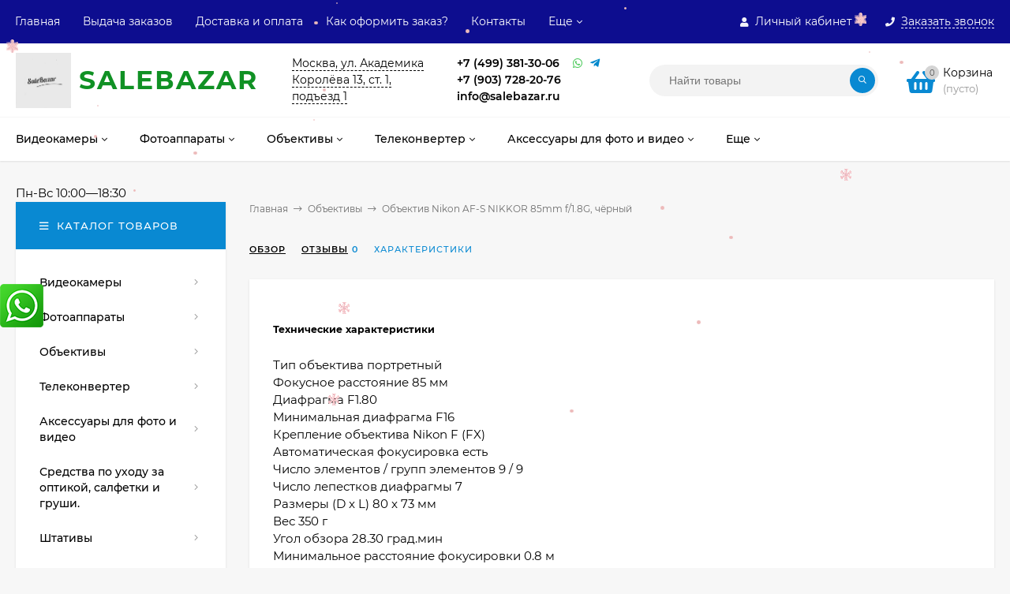

--- FILE ---
content_type: text/html; charset=utf-8
request_url: https://salebazar.ru/nikon-85mm-f18g-af-s/kharakteristiki/
body_size: 33503
content:
<!DOCTYPE html><html  lang="ru"><head prefix="og: http://ogp.me/ns#"><meta http-equiv="Content-Type" content="text/html; charset=utf-8"/><meta name="viewport" content="width=device-width, initial-scale=1" /><meta http-equiv="x-ua-compatible" content="IE=edge"><title>Характеристики —  Объектив Nikon AF-S NIKKOR 85mm f/1.8G, чёрный  | интернет-магазин SaleBazar.ru</title><meta name="Keywords" content="" /><meta name="Description" content="Характеристики —  Объектив Nikon AF-S NIKKOR 85mm f/1.8G, чёрный  | интернет-магазин SaleBazar.ru" /><link rel="shortcut icon" href="/favicon.ico"/><!-- rss --><link rel="alternate" type="application/rss+xml" title="Salebazar" href="https://salebazar.ru/blog/rss/"><style>a:hover,a.selected,.selected > a,.link:hover,.link.selected,.selected > .link{color: #0989d2;}.bs-bg{background: #0989d2;}.bs-bg,.bs-bg a,.bs-bg a:hover,.bs-bg .link,.bs-bg .link:hover,.bs-bg .selected > a,.bs-bg .selected > .link{color: #FFF;}.bs-color,.link.bs-color,a.bs-color,.link.bs-color:hover,a.bs-color:hover{color: #0989d2;}.ac-bg{background: #ff6c00;}.ac-bg,.ac-bg a,.ac-bg .link,.ac-bg a:hover,.ac-bg .selected > a,.ac-bg .selected > .link{color: #FFF;}.ac-color,.link.ac-color,a.ac-color,.link.ac-color:hover,a.ac-color:hover{color: #ff6c00;}.button,button,input[type="button"],input[type="submit"],a.button,.inline-select__item.selected,.filter-param__variant--button.checked{background: #0989d2;color: #FFF;}.cartOS__button{background: #0989d2 !important;color: #FFF !important;}.bar-fixed-b__caret,.bar-fixed-r__caret,.products-custom-link__caret,.header-cart-message__caret{color: #0989d2;}.button.button--acc,button.button--acc,a.button--acc,input[type="button"].button--acc,input[type="submit"].button--acc{background: #ff6c00;color: #FFF;}a.add2cart-button--mini,.add2cart-button--mini,a.add2cart-button,.add2cart-button {background: #ff6c00;color: #FFF;}.rating,.star,.star-empty,.product-action.selected,.head-decor:first-letter,.jq-checkbox.checked:before,.checkbox-styler.checked:before{color: #0989d2;}.cartOS__title svg {fill: #0989d2 !important;}.jq-radio.checked:before,.radio-styler.checked:before,.bx-pager-item a.active:before,.owl-dot.active span:before{background: #0989d2;}.tabs_el.selected,.border-color,.shop-sk-callback__slider .ui-slider-range{border-color: #0989d2;}.footer{background: #000;color: #FFF;}.footer a{color: #FFF;}.header-top{background: #0D0D8F;}.header-top,.header-top a,.header-menu__item.selected > a,.header-menu__item.selected > .link,.header-top a:hover,.header-top .link,.header-top .link:hover{color: #FFF;}.header-top .header-menu__item:hover,.header-top .header-menu__item.selected,.header-top .header-auth:hover,.header-top .header-callback:hover {background: rgba(0,0,0,0.03);}.categories-v__head{background: #0989D2;color: #FFF;}.categories-vu__head{background: #0989D2;color: #FFF;}.category-filters,.m-filters-open{background: #0989D2;color: #FFF;}.category-filters__send{background: #FFF;color: #0989D2;}.categories-h{background: #FFF;color: #000;box-shadow: 0 1px 2px rgba(0,0,0,0.1);}.header.header--with-cats{border-bottom: 1px solid #f7f7f7;}.categories-h__link:hover,.categories-h__link.selected,.categories-h__title.link:hover{color: #0989d2;}.categories-h__item:hover{background: #f9f9f9;}.categories-h__brand,.categories-h__brand .categories-h__link:hover{color: #ff6c00;}.m-open-categories{background: #FFF;box-shadow: 0 1px 3px rgba(0,0,0,0.1);color: #ff6c00;}@media (max-width: 1000px) {.header{border-bottom: 1px solid #ebebeb;}}.header-logo__text{color: #109124;}.header-logo__text-second{color: #109124;}</style><script>var globalThemeSettings = {isMobile: 0,isFormStylerInit: 1,isLocationSelect: 0,isCurrencySelect: 1,isDisplayFontAwesome: 1,show_product_in_basket: 1,isSeoFilterBlockedOPtions: 1,currency: {"code":"RUB","sign":"\u0440\u0443\u0431.","sign_html":"<span class=\"ruble\">\u20bd<\/span>","sign_position":1,"sign_delim":" ","decimal_point":",","frac_digits":"2","thousands_sep":" "},isFixedHeader: 1,isHorizontalMainMenu: 1,isFilters: 0,isDemoSettings: 0,isTileGalleryProductPreview: 1,msgAddToFavorite: '<a href=/search/?list=favorites>Товар в избранном</a>',msgAddToCompare: 'Товар в сравнении'}</script><script src="/wa-data/public/site/themes/mastershop/jquery.min.js?v2.3.1.5"></script><link href="/wa-data/public/shop/themes/mastershop/mastershop.shop.min.css?v2.3.1.5" rel="stylesheet"><meta name="yandex-verification" content="f6624d946b6941bb" /><link rel="icon" href="/favicon.ico?v=1680353558" type="image/x-icon" /><link rel="apple-touch-icon" href="/apple-touch-icon.png?v=1680353587" /><!-- Yandex.Metrika counter --> <script type="text/javascript" > (function(m,e,t,r,i,k,a){m[i]=m[i]||function(){(m[i].a=m[i].a||[]).push(arguments)}; m[i].l=1*new Date();k=e.createElement(t),a=e.getElementsByTagName(t)[0],k.async=1,k.src=r,a.parentNode.insertBefore(k,a)}) (window, document, "script", "https://mc.yandex.ru/metrika/tag.js", "ym"); ym(83068090, "init", { clickmap:true, trackLinks:true, accurateTrackBounce:true, webvisor:true, trackHash:true, ecommerce:"dataLayer" }); </script> <noscript><div><img src="https://mc.yandex.ru/watch/83068090" style="position:absolute; left:-9999px;" alt="" /></div></noscript> <!-- /Yandex.Metrika counter --><script>
(function(i,s,o,g,r,a,m){i['GoogleAnalyticsObject']=r;i[r]=i[r]||function(){
(i[r].q=i[r].q||[]).push(arguments)},i[r].l=1*new Date();a=s.createElement(o),
m=s.getElementsByTagName(o)[0];a.async=1;a.src=g;m.parentNode.insertBefore(a,m)
})(window,document,'script','//www.google-analytics.com/analytics.js','ga');
ga('create', 'UA-202594268-1', 'auto');
ga('send', 'pageview');

</script><style>@media (min-width: 1101px) {.header-logo{width: 2;margin: 0 2% 0 0;}.header-content{width: calc(100% - 2 - 2%);}}@media (max-width: 1100px) and (min-width: 651px) {.header-logo{width: 100;margin: 0 2% 0 0;}.header-content{width: calc(100% - 100 - 2%);}}.header-logo img{max-width: 284px;max-height: 70px;}.header-logo__text{font-size: 33px;}.header-logo__icon{font-size: 29px;}@media (max-width: 1100px){.header-logo img{max-width: 230px;max-height: 50px;}.header-logo__text{font-size: 28px;}.header-logo__icon{font-size: 28px;}}.header-logo__tagline{color: #294dc1;}.badge.bestseller{ background: #d51919; }.badge.new{ background: #6ff70f;  color: #44f645; }.badge.low-price{ background: #1527d3; } .product-discount{  color: #c40871; } .product-gallery-main{align-self: center;}.product-gallery-main.owl-carousel .owl-stage{justify-content: center;align-items: center;}.product-card__gallery{justify-content: center;}.product-gallery-main__el-outer{height:  500px;line-height: 500px;}.product-gallery-main__el-outer img{max-height:  500px;}.product-tile__name{height: 40px;}@media (max-width: 480px){.product-tile__description{height:  auto;}.product-tile__name{height: 30px;}}.info-massage{border-bottom: 1px solid #ebebeb;}.product-tile__image{padding: 30px 30px 0;height: 240px;line-height: 240px;}.product-tile__image img{max-height: 220px;}@media (max-width: 1430px) and (min-width: 1251px){.cols-3 .product-tile__image{padding: 20px 20px 0;height: 200px;line-height: 180px;}.cols-3 .product-tile__image img{max-height: 180px;}}@media (max-width: 1150px) and (min-width: 1001px){.cols-2 .product-tile__image,.cols-3 .product-tile__image{padding: 20px 20px 0;}}@media (max-width: 1080px) and (min-width: 1001px){.cols-2 .product-tile__image,.cols-3 .product-tile__image{height: 180px;line-height: 180px;}.cols-2 .product-tile__image img,.cols-3 .product-tile__image img{max-height: 180px;}}@media (max-width: 1024px){.product-tile__image{height: 180px;line-height: 180px;}.product-tile__image img{max-height: 180px;}}@media (max-width: 850px) and (min-width: 361px) {.product-tile__image {padding: 20px 20px 0;}}@media (max-width: 580px){.product-tile__image{height: 130px;line-height: 130px;}.product-tile__image img{max-height: 130px;}}@media (max-width: 500px){.product-tile__image{height: 100px;line-height: 100px;}.product-tile__image img{max-height: 100px;}}@media (max-width: 379px){.product-tile__image{padding: 10px 10px 0;}}.product-list__left{padding: 40px;padding-right: 0;width: 220px;}.product-list__left .badge{top: 40px;}@media (min-width: 1001px){.cols-3 .product-list__left{padding: 15px;}.cols-3 .product-list__left .badge{top: 15px;}}@media (max-width: 1250px) and (min-width: 1001px){.cols-2 .product-list__left{padding: 15px;}.cols-2 .product-list__left .badge{top: 15px;}}@media (max-width: 900px){.product-list__left{padding: 15px;}.product-list__left .badge{top: 15px;}}@media (max-width: 1400px) and (min-width: 1250px){.cols-3 .product-list__left{width: 150px;}}@media (max-width: 1150px) and (min-width: 1001px){.cols-2 .product-list__left,.cols-3 .product-list__left{vertical-align: top;width: 150px;}}@media (max-width: 600px){.product-list__left{width: 150px;}}@media (max-width: 400px){.product-list__left{float: none;text-align: center;max-width: 100%;width: 100%;}}.product-list__image img{max-height: 200px;}@media (max-width: 400px){.product-list__image img{max-height: 150px;}}</style></head><body class="no-touch  icons-hidden"><div class="js-header-top header-top"><div class="l-wrapper clearfix js-header-top-inner"><div class="header-top__right"><span data-id="popup-search" class="js-open-m-popup header-open-search far fa-search"></span><span data-id="popup-auth" class="js-open-m-popup header-open-auth fas fa-user"></span><div class="header-auth js-header-menu-item"><span class="header-auth__link"><i class="header-auth__icon fas fa-user"></i>Личный кабинет<i class="header-auth__caret fal fa-angle-down"></i></span><div class="header-submenu-outer js-header-submenu-outer"><ul class="header-submenu"><li class="header-submenu__item"><a class="js-preview-favorite products-custom-link" href="/search/?list=favorites"><span class="products-custom-link__icon"><i class="bs-color fas fa-heart"></i><span class="js-favorite-count ac-bg products-custom-link__count empty"> </span></span><span class="products-custom-link__title">Избранное</span></a></li><li class="header-submenu__item"><a class="js-preview-compare js-link-compare products-custom-link" href="/compare/"><span class="products-custom-link__icon"><i class="bs-color fas fa-copy"></i><span class="js-compare-count ac-bg products-custom-link__count empty"> </span></span><span class="products-custom-link__title">Сравнение</span><span class="products-custom-link__message bs-bg"><i class="products-custom-link__check fal fa-check"></i>Товар в сравнении<i class="products-custom-link__caret"></i></span></a></li><li class="header-submenu__item header-submenu__item--login"><a class="menu-hover js-form-popup" href="/login/"><i class="header-auth__icon fas fa-sign-in-alt"></i> Вход</a></li><li class="header-submenu__item"><a class="menu-hover js-login" href="/signup/">Регистрация</a></li></ul></div></div><span data-id="popup-contacts" class="js-open-m-popup header-open-contacts fas fa-phone"></span><span class="header-callback js-sk-callback-open"><i class="header-callback__icon fas fa-phone"></i><span class="header-callback__title">Заказать звонок</span></span><a href="/order/" class="js-cart-preview m-header-cart empty"><span class="m-header-cart__icon"><i class="fas fa-shopping-basket"></i><span class="js-cart-preview-count header-cart__count ac-bg">0</span></span></a></div><div class="js-header-menu-outer header-menu__outer"><i data-id="m-header-menu" class="header-menu__bar js-open-mobile-menu fal fa-bars"></i><ul class="js-header-menu header-menu responsived-before-init" data-class-el="header-menu__item" data-class-sub-el="header-submenu__item"><li class="js-header-menu-item header-menu__item"><a href="/">Главная</a></li><li class="js-header-menu-item header-menu__item"><a href="/vydacha-zakazov/">Выдача заказов</a></li><li class="js-header-menu-item header-menu__item"><a href="/dostavka-i-oplata-/">Доставка и оплата </a></li><li class="js-header-menu-item header-menu__item"><a href="/zakaz/">Как оформить заказ?</a></li><li class="js-header-menu-item header-menu__item"><a href="/kontakty/">Контакты</a></li><li class="js-header-menu-item header-menu__item"><a href="/informatsiya-dlya-pokupateley/">Информация для покупателей</a></li><li class="js-header-menu-item header-menu__item"><a href="/blog/">Блог</a></li><li data-type="else" class="js-header-menu-item header-menu__item hide"><span class="link">Еще</span><i class="header-menu__caret fal fa-angle-down"></i><div class="header-submenu-outer js-header-submenu-outer"><ul class="js-header-submenu header-submenu"></ul></div></li></ul></div></div></div><header class="js-header header header--with-cats"><div class="l-wrapper"><a href="/" class="header-logo"><img class="header-logo__image " src="/wa-data/public/site/themes/mastershop/img/logo.png?v1627676478" alt="Salebazar" /><span class="header-logo__text">Sale<span class="header-logo__text-second">вazar</span></span></a><div class="header-content"><div class="header-address-outer"><span class="header-address __map js-popup-map" data-href="https://yandex.ru/map-widget/v1/?z=12&ol=biz&oid=66493800319">Москва, ул. Академика Королёва 13, ст. 1, подъезд 1</span></div><div class="header-phone-outer"><div class="header-phones"><div class="header-phone"><a class="js-contact-phone" href="tel:+74993813006">+7 (499) 381-30-06</a></div><div class="header-phone"><a class="js-contact-phone" href="tel:+79037282076">+7 (903) 728-20-76</a></div><div class="header-phone"><a class="js-contact-phone" href="tel:">info@salebazar.ru</a></div></div><div class="header-phone_socials"><a target="_blank" title="Whatsapp" class="header-phone_social" href="#"><i class="fab fa-whatsapp"></i></a><a target="_blank" title="Telegram" class="header-phone_social" href="#"><i class="fab fa-telegram-plane"></i></a></div></div><div class="header-search"><form class="js-search-form header-search__form" method="get" action="/search/"><input name="query"  placeholder="Найти товары" class="js-search-auto header-search__field grey-bg" type="text" autocomplete="off" /><input type="hidden" name="sort" value="name"><input type="hidden" name="order" value="asc"><span class="bs-bg icon__submit js-submit-form"><i class="far fa-search"></i></span><div class="search-auto-result js-search-auto-result"></div></form></div><div data-type="header" class="header-cart js-cart-preview empty" data-url="/cart/"><a href="/order/" class="float-r"><div class="header-cart__icon "><i class="fas fa-shopping-basket bs-color"></i><span class="js-cart-preview-count header-cart__count ac-bg">0</span></div><div class="header-cart__content"><div class="header-cart__head">Корзина</div><div class="js-cart-preview-total header-cart__total">0 <span class="ruble">₽</span></div><div class="js-cart-preview-empty header-cart__empty">(пусто)</div></div></a><span class="header-cart-message bs-bg"><i class="header-cart-message__check fal fa-check"></i>Товар в корзине!<i class="header-cart-message__caret"></i></span><div class="js-cart-popup cart-popup"></div></div></div></div></header><div class="categories-h js-categories-h-outer"><div class="l-wrapper clearfix"><div class="js-categories-h-items categories-h__inner" data-retina="1" data-lazy=""><div class="categories-h__menu js-h-categories responsived-before-init"><div data-id="407" class="js-h-categories-item categories-h__item"><a class="categories-h__link" href="/category/professionalnaja-videokamera/"><span class="categories-h__title">Видеокамеры</span><i class="categories-h__caret fal"></i></a><div class="js-categories-sub subcat-h-deployed"><div class="subcat-h-deployed__items"><div  class="subcat-h-deployed__item js-subcategories-item"><div class="subcat-h-deployed__inner"><a class="subcat-h-deployed__title" href="/category/professionalnaja-videokamera/canon/">Видеокамеры Canon </a><div class="subcat-h-deployed__all"><a class="show-all ac-color" href="/category/professionalnaja-videokamera/canon/">Все товары <i class="button-more fal fa-long-arrow-right"></i></a></div></div></div><div  class="subcat-h-deployed__item js-subcategories-item"><div class="subcat-h-deployed__inner"><a class="subcat-h-deployed__title" href="/category/professionalnaja-videokamera/sony_7b/">Видеокамеры Sony </a><div class="subcat-h-deployed__all"><a class="show-all ac-color" href="/category/professionalnaja-videokamera/sony_7b/">Все товары <i class="button-more fal fa-long-arrow-right"></i></a></div></div></div><div  class="subcat-h-deployed__item js-subcategories-item"><div class="subcat-h-deployed__inner"><a class="subcat-h-deployed__title" href="/category/professionalnaja-videokamera/panasonic/">Видеокамеры Panasonic </a><div class="subcat-h-deployed__all"><a class="show-all ac-color" href="/category/professionalnaja-videokamera/panasonic/">Все товары <i class="button-more fal fa-long-arrow-right"></i></a></div></div></div><div  class="subcat-h-deployed__item js-subcategories-item"><span class="subcat-h-deployed__image"><img class="js-subcat-image" alt="Видеокамеры Blackmagic" src="/wa-data/public/shop/skcatimage/540/icon_blackmagic-design_logo.png" /></span><div class="subcat-h-deployed__inner"><a class="subcat-h-deployed__title" href="/category/professionalnaja-videokamera/blackmagic/">Видеокамеры Blackmagic </a><div class="subcat-h-deployed__all"><a class="show-all ac-color" href="/category/professionalnaja-videokamera/blackmagic/">Все товары <i class="button-more fal fa-long-arrow-right"></i></a></div></div></div><div  class="subcat-h-deployed__item js-subcategories-item"><div class="subcat-h-deployed__inner"><a class="subcat-h-deployed__title" href="/category/professionalnaja-videokamera/ekshn-kamery/">Экшн камеры </a><div class="subcat-h-deployed__sub"><a href="/category/professionalnaja-videokamera/ekshn-kamery/ekshn-kamery-dji/">Экшн-камеры DJI</a></div><div class="subcat-h-deployed__sub"><a href="/category/professionalnaja-videokamera/ekshn-kamery/gopro/">Экшн камеры GoPro</a></div><div class="subcat-h-deployed__all"><a class="show-all ac-color" href="/category/professionalnaja-videokamera/ekshn-kamery/">Все товары <i class="button-more fal fa-long-arrow-right"></i></a></div></div></div></div></div></div><div data-id="412" class="js-h-categories-item categories-h__item"><a class="categories-h__link" href="/category/fotoapparaty/"><span class="categories-h__title">Фотоаппараты</span><i class="categories-h__caret fal"></i></a><div class="js-categories-sub subcat-h-deployed"><div class="subcat-h-deployed__items"><div  class="subcat-h-deployed__item js-subcategories-item"><div class="subcat-h-deployed__inner"><a class="subcat-h-deployed__title" href="/category/fotoapparaty/sony_vq/">Фотоаппараты Sony </a><div class="subcat-h-deployed__all"><a class="show-all ac-color" href="/category/fotoapparaty/sony_vq/">Все товары <i class="button-more fal fa-long-arrow-right"></i></a></div></div></div><div  class="subcat-h-deployed__item js-subcategories-item"><div class="subcat-h-deployed__inner"><a class="subcat-h-deployed__title" href="/category/fotoapparaty/canon_uc/">Фотоаппараты Canon </a><div class="subcat-h-deployed__all"><a class="show-all ac-color" href="/category/fotoapparaty/canon_uc/">Все товары <i class="button-more fal fa-long-arrow-right"></i></a></div></div></div><div  class="subcat-h-deployed__item js-subcategories-item"><div class="subcat-h-deployed__inner"><a class="subcat-h-deployed__title" href="/category/fotoapparaty/nikon/">Фотоаппараты Nikon </a><div class="subcat-h-deployed__all"><a class="show-all ac-color" href="/category/fotoapparaty/nikon/">Все товары <i class="button-more fal fa-long-arrow-right"></i></a></div></div></div><div  class="subcat-h-deployed__item js-subcategories-item"><div class="subcat-h-deployed__inner"><a class="subcat-h-deployed__title" href="/category/fotoapparaty/fujifilm/">Фотоаппараты Fujifilm </a><div class="subcat-h-deployed__all"><a class="show-all ac-color" href="/category/fotoapparaty/fujifilm/">Все товары <i class="button-more fal fa-long-arrow-right"></i></a></div></div></div><div  class="subcat-h-deployed__item js-subcategories-item"><div class="subcat-h-deployed__inner"><a class="subcat-h-deployed__title" href="/category/fotoapparaty/olympus_06/">Фотоаппараты Olympus </a><div class="subcat-h-deployed__all"><a class="show-all ac-color" href="/category/fotoapparaty/olympus_06/">Все товары <i class="button-more fal fa-long-arrow-right"></i></a></div></div></div><div  class="subcat-h-deployed__item js-subcategories-item"><div class="subcat-h-deployed__inner"><a class="subcat-h-deployed__title" href="/category/fotoapparaty/fotoapparaty-leica/">Фотоаппараты Leica </a><div class="subcat-h-deployed__all"><a class="show-all ac-color" href="/category/fotoapparaty/fotoapparaty-leica/">Все товары <i class="button-more fal fa-long-arrow-right"></i></a></div></div></div><div  class="subcat-h-deployed__item js-subcategories-item"><div class="subcat-h-deployed__inner"><a class="subcat-h-deployed__title" href="/category/fotoapparaty/panasonic-/">Фотоаппараты Panasonic </a><div class="subcat-h-deployed__all"><a class="show-all ac-color" href="/category/fotoapparaty/panasonic-/">Все товары <i class="button-more fal fa-long-arrow-right"></i></a></div></div></div><div  class="subcat-h-deployed__item js-subcategories-item"><div class="subcat-h-deployed__inner"><a class="subcat-h-deployed__title" href="/category/fotoapparaty/fotoapparaty-ricoh/">Фотоаппараты Ricoh </a><div class="subcat-h-deployed__all"><a class="show-all ac-color" href="/category/fotoapparaty/fotoapparaty-ricoh/">Все товары <i class="button-more fal fa-long-arrow-right"></i></a></div></div></div><div  class="subcat-h-deployed__item js-subcategories-item"><div class="subcat-h-deployed__inner"><a class="subcat-h-deployed__title" href="/category/fotoapparaty/dlya-bloggerov-new/">Для блоггеров New! </a><div class="subcat-h-deployed__all"><a class="show-all ac-color" href="/category/fotoapparaty/dlya-bloggerov-new/">Все товары <i class="button-more fal fa-long-arrow-right"></i></a></div></div></div></div></div></div><div data-id="426" class="js-h-categories-item categories-h__item"><a class="categories-h__link" href="/category/obektivy/"><span class="categories-h__title">Объективы</span><i class="categories-h__caret fal"></i></a><div class="js-categories-sub subcat-h-deployed"><div class="subcat-h-deployed__items"><div  class="subcat-h-deployed__item js-subcategories-item"><div class="subcat-h-deployed__inner"><a class="subcat-h-deployed__title" href="/category/obektivy/obektivy-olympus/">Объективы Olympus </a><div class="subcat-h-deployed__all"><a class="show-all ac-color" href="/category/obektivy/obektivy-olympus/">Все товары <i class="button-more fal fa-long-arrow-right"></i></a></div></div></div><div  class="subcat-h-deployed__item js-subcategories-item"><div class="subcat-h-deployed__inner"><a class="subcat-h-deployed__title" href="/category/obektivy/sony-/">Объективы Sony </a><div class="subcat-h-deployed__all"><a class="show-all ac-color" href="/category/obektivy/sony-/">Все товары <i class="button-more fal fa-long-arrow-right"></i></a></div></div></div><div  class="subcat-h-deployed__item js-subcategories-item"><div class="subcat-h-deployed__inner"><a class="subcat-h-deployed__title" href="/category/obektivy/canon-/">Объективы Canon </a><div class="subcat-h-deployed__all"><a class="show-all ac-color" href="/category/obektivy/canon-/">Все товары <i class="button-more fal fa-long-arrow-right"></i></a></div></div></div><div  class="subcat-h-deployed__item js-subcategories-item"><div class="subcat-h-deployed__inner"><a class="subcat-h-deployed__title" href="/category/obektivy/nikon-/">Объективы Nikon </a><div class="subcat-h-deployed__all"><a class="show-all ac-color" href="/category/obektivy/nikon-/">Все товары <i class="button-more fal fa-long-arrow-right"></i></a></div></div></div><div  class="subcat-h-deployed__item js-subcategories-item"><div class="subcat-h-deployed__inner"><a class="subcat-h-deployed__title" href="/category/obektivy/tokina-canon-/">Объективы Tokina (Canon) </a><div class="subcat-h-deployed__all"><a class="show-all ac-color" href="/category/obektivy/tokina-canon-/">Все товары <i class="button-more fal fa-long-arrow-right"></i></a></div></div></div><div  class="subcat-h-deployed__item js-subcategories-item"><div class="subcat-h-deployed__inner"><a class="subcat-h-deployed__title" href="/category/obektivy/tokina-nikon-/">Объективы Tokina (Nikon) </a><div class="subcat-h-deployed__all"><a class="show-all ac-color" href="/category/obektivy/tokina-nikon-/">Все товары <i class="button-more fal fa-long-arrow-right"></i></a></div></div></div><div  class="subcat-h-deployed__item js-subcategories-item"><div class="subcat-h-deployed__inner"><a class="subcat-h-deployed__title" href="/category/obektivy/tamron-fujifilm/">Объективы Tamron (Fujifilm) </a><div class="subcat-h-deployed__all"><a class="show-all ac-color" href="/category/obektivy/tamron-fujifilm/">Все товары <i class="button-more fal fa-long-arrow-right"></i></a></div></div></div><div  class="subcat-h-deployed__item js-subcategories-item"><div class="subcat-h-deployed__inner"><a class="subcat-h-deployed__title" href="/category/obektivy/tamron-canon/">Объективы Tamron (Canon) </a><div class="subcat-h-deployed__all"><a class="show-all ac-color" href="/category/obektivy/tamron-canon/">Все товары <i class="button-more fal fa-long-arrow-right"></i></a></div></div></div><div  class="subcat-h-deployed__item js-subcategories-item"><div class="subcat-h-deployed__inner"><a class="subcat-h-deployed__title" href="/category/obektivy/tamron-sony/">Объективы Tamron (Sony) </a><div class="subcat-h-deployed__all"><a class="show-all ac-color" href="/category/obektivy/tamron-sony/">Все товары <i class="button-more fal fa-long-arrow-right"></i></a></div></div></div><div  class="subcat-h-deployed__item js-subcategories-item"><div class="subcat-h-deployed__inner"><a class="subcat-h-deployed__title" href="/category/obektivy/tamron-nikon/">Объективы Tamron (Nikon) </a><div class="subcat-h-deployed__all"><a class="show-all ac-color" href="/category/obektivy/tamron-nikon/">Все товары <i class="button-more fal fa-long-arrow-right"></i></a></div></div></div><div  class="subcat-h-deployed__item js-subcategories-item"><div class="subcat-h-deployed__inner"><a class="subcat-h-deployed__title" href="/category/obektivy/sigma-fujifilm/">Объективы Sigma (Fujifilm) </a><div class="subcat-h-deployed__all"><a class="show-all ac-color" href="/category/obektivy/sigma-fujifilm/">Все товары <i class="button-more fal fa-long-arrow-right"></i></a></div></div></div><div  class="subcat-h-deployed__item js-subcategories-item"><div class="subcat-h-deployed__inner"><a class="subcat-h-deployed__title" href="/category/obektivy/sigmanikon/">Объективы Sigma (Nikon) </a><div class="subcat-h-deployed__all"><a class="show-all ac-color" href="/category/obektivy/sigmanikon/">Все товары <i class="button-more fal fa-long-arrow-right"></i></a></div></div></div><div  class="subcat-h-deployed__item js-subcategories-item"><div class="subcat-h-deployed__inner"><a class="subcat-h-deployed__title" href="/category/obektivy/sigmacanon/">Объективы Sigma (Canon) </a><div class="subcat-h-deployed__all"><a class="show-all ac-color" href="/category/obektivy/sigmacanon/">Все товары <i class="button-more fal fa-long-arrow-right"></i></a></div></div></div><div  class="subcat-h-deployed__item js-subcategories-item"><div class="subcat-h-deployed__inner"><a class="subcat-h-deployed__title" href="/category/obektivy/sigmasony/">Объективы Sigma (Sony) </a><div class="subcat-h-deployed__all"><a class="show-all ac-color" href="/category/obektivy/sigmasony/">Все товары <i class="button-more fal fa-long-arrow-right"></i></a></div></div></div><div  class="subcat-h-deployed__item js-subcategories-item"><div class="subcat-h-deployed__inner"><a class="subcat-h-deployed__title" href="/category/obektivy/sigma-leica/">Объективы Sigma (Leica) </a><div class="subcat-h-deployed__all"><a class="show-all ac-color" href="/category/obektivy/sigma-leica/">Все товары <i class="button-more fal fa-long-arrow-right"></i></a></div></div></div><div  class="subcat-h-deployed__item js-subcategories-item"><div class="subcat-h-deployed__inner"><a class="subcat-h-deployed__title" href="/category/obektivy/sigma-micro-4-3/">Объективы Sigma (Micro 4/3) </a><div class="subcat-h-deployed__all"><a class="show-all ac-color" href="/category/obektivy/sigma-micro-4-3/">Все товары <i class="button-more fal fa-long-arrow-right"></i></a></div></div></div><div  class="subcat-h-deployed__item js-subcategories-item"><div class="subcat-h-deployed__inner"><a class="subcat-h-deployed__title" href="/category/obektivy/samyang-canon/">Объективы Samyang (Canon) </a><div class="subcat-h-deployed__all"><a class="show-all ac-color" href="/category/obektivy/samyang-canon/">Все товары <i class="button-more fal fa-long-arrow-right"></i></a></div></div></div><div  class="subcat-h-deployed__item js-subcategories-item"><div class="subcat-h-deployed__inner"><a class="subcat-h-deployed__title" href="/category/obektivy/samyang-nikon/">Объективы Samyang (Nikon) </a><div class="subcat-h-deployed__all"><a class="show-all ac-color" href="/category/obektivy/samyang-nikon/">Все товары <i class="button-more fal fa-long-arrow-right"></i></a></div></div></div><div  class="subcat-h-deployed__item js-subcategories-item"><div class="subcat-h-deployed__inner"><a class="subcat-h-deployed__title" href="/category/obektivy/samyang-sony/">Объективы Samyang (Sony) </a><div class="subcat-h-deployed__all"><a class="show-all ac-color" href="/category/obektivy/samyang-sony/">Все товары <i class="button-more fal fa-long-arrow-right"></i></a></div></div></div><div  class="subcat-h-deployed__item js-subcategories-item"><div class="subcat-h-deployed__inner"><a class="subcat-h-deployed__title" href="/category/obektivy/micro-43/">Объективы Micro 4/3 </a><div class="subcat-h-deployed__all"><a class="show-all ac-color" href="/category/obektivy/micro-43/">Все товары <i class="button-more fal fa-long-arrow-right"></i></a></div></div></div><div  class="subcat-h-deployed__item js-subcategories-item"><div class="subcat-h-deployed__inner"><a class="subcat-h-deployed__title" href="/category/obektivy/zeiss-batis/">Объективы ZEISS Batis </a><div class="subcat-h-deployed__all"><a class="show-all ac-color" href="/category/obektivy/zeiss-batis/">Все товары <i class="button-more fal fa-long-arrow-right"></i></a></div></div></div><div  class="subcat-h-deployed__item js-subcategories-item"><div class="subcat-h-deployed__inner"><a class="subcat-h-deployed__title" href="/category/obektivy/yongnuo-nikon/">Объективы Yongnuo (Nikon) </a><div class="subcat-h-deployed__all"><a class="show-all ac-color" href="/category/obektivy/yongnuo-nikon/">Все товары <i class="button-more fal fa-long-arrow-right"></i></a></div></div></div><div  class="subcat-h-deployed__item js-subcategories-item"><div class="subcat-h-deployed__inner"><a class="subcat-h-deployed__title" href="/category/obektivy/yongnuo-nikon_1/">Объективы Yongnuo (Canon) </a><div class="subcat-h-deployed__all"><a class="show-all ac-color" href="/category/obektivy/yongnuo-nikon_1/">Все товары <i class="button-more fal fa-long-arrow-right"></i></a></div></div></div><div  class="subcat-h-deployed__item js-subcategories-item"><div class="subcat-h-deployed__inner"><a class="subcat-h-deployed__title" href="/category/obektivy/jvc/">Объективы JVC </a><div class="subcat-h-deployed__all"><a class="show-all ac-color" href="/category/obektivy/jvc/">Все товары <i class="button-more fal fa-long-arrow-right"></i></a></div></div></div><div  class="subcat-h-deployed__item js-subcategories-item"><div class="subcat-h-deployed__inner"><a class="subcat-h-deployed__title" href="/category/obektivy/panasonic/">Объективы Panasonic </a><div class="subcat-h-deployed__all"><a class="show-all ac-color" href="/category/obektivy/panasonic/">Все товары <i class="button-more fal fa-long-arrow-right"></i></a></div></div></div><div  class="subcat-h-deployed__item js-subcategories-item"><span class="subcat-h-deployed__image"><img class="js-subcat-image" alt="Объективы Fujifilm" src="/wa-data/public/shop/skcatimage/541/icon_fujifilm.png" /></span><div class="subcat-h-deployed__inner"><a class="subcat-h-deployed__title" href="/category/obektivy/fujifilm/">Объективы Fujifilm </a><div class="subcat-h-deployed__all"><a class="show-all ac-color" href="/category/obektivy/fujifilm/">Все товары <i class="button-more fal fa-long-arrow-right"></i></a></div></div></div></div></div></div><div data-id="622" class="js-h-categories-item categories-h__item"><a class="categories-h__link" href="/category/telekonverter/"><span class="categories-h__title">Телеконвертер</span><i class="categories-h__caret fal"></i></a><div class="js-categories-sub subcat-h-deployed"><div class="subcat-h-deployed__items"><div  class="subcat-h-deployed__item js-subcategories-item"><div class="subcat-h-deployed__inner"><a class="subcat-h-deployed__title" href="/category/telekonverter/telekonverter-olympus/">Телеконвертер Olympus </a><div class="subcat-h-deployed__all"><a class="show-all ac-color" href="/category/telekonverter/telekonverter-olympus/">Все товары <i class="button-more fal fa-long-arrow-right"></i></a></div></div></div><div  class="subcat-h-deployed__item js-subcategories-item"><div class="subcat-h-deployed__inner"><a class="subcat-h-deployed__title" href="/category/telekonverter/canon/">Телеконвертер Canon </a><div class="subcat-h-deployed__all"><a class="show-all ac-color" href="/category/telekonverter/canon/">Все товары <i class="button-more fal fa-long-arrow-right"></i></a></div></div></div><div  class="subcat-h-deployed__item js-subcategories-item"><div class="subcat-h-deployed__inner"><a class="subcat-h-deployed__title" href="/category/telekonverter/fuji/">Телеконвертер Fuji </a><div class="subcat-h-deployed__all"><a class="show-all ac-color" href="/category/telekonverter/fuji/">Все товары <i class="button-more fal fa-long-arrow-right"></i></a></div></div></div><div  class="subcat-h-deployed__item js-subcategories-item"><div class="subcat-h-deployed__inner"><a class="subcat-h-deployed__title" href="/category/telekonverter/sony/">Телеконвертер Sony </a><div class="subcat-h-deployed__all"><a class="show-all ac-color" href="/category/telekonverter/sony/">Все товары <i class="button-more fal fa-long-arrow-right"></i></a></div></div></div><div  class="subcat-h-deployed__item js-subcategories-item"><div class="subcat-h-deployed__inner"><a class="subcat-h-deployed__title" href="/category/telekonverter/nikon_1/">Телеконвертер Nikon </a><div class="subcat-h-deployed__all"><a class="show-all ac-color" href="/category/telekonverter/nikon_1/">Все товары <i class="button-more fal fa-long-arrow-right"></i></a></div></div></div></div></div></div><div data-id="431" class="js-h-categories-item categories-h__item"><a class="categories-h__link" href="/category/aksessuary-dlja-foto-i-video/"><span class="categories-h__title">Аксессуары для фото и видео</span><i class="categories-h__caret fal"></i></a><div class="js-categories-sub subcat-h-deployed"><div class="subcat-h-deployed__items"><div  class="subcat-h-deployed__item js-subcategories-item"><div class="subcat-h-deployed__inner"><a class="subcat-h-deployed__title" href="/category/aksessuary-dlja-foto-i-video/batareynye-ruchki/">Батарейные ручки </a><div class="subcat-h-deployed__sub"><a href="/category/aksessuary-dlja-foto-i-video/batareynye-ruchki/batareynye-ruchki-canon/">Батарейные ручки Canon</a></div><div class="subcat-h-deployed__all"><a class="show-all ac-color" href="/category/aksessuary-dlja-foto-i-video/batareynye-ruchki/">Все товары <i class="button-more fal fa-long-arrow-right"></i></a></div></div></div><div  class="subcat-h-deployed__item js-subcategories-item"><div class="subcat-h-deployed__inner"><a class="subcat-h-deployed__title" href="/category/aksessuary-dlja-foto-i-video/akkumuljatory-/">Аккумуляторы </a><div class="subcat-h-deployed__sub"><a href="/category/aksessuary-dlja-foto-i-video/akkumuljatory-/canon_n0/">Аккумуляторы Canon</a></div><div class="subcat-h-deployed__sub"><a href="/category/aksessuary-dlja-foto-i-video/akkumuljatory-/dbk/">Аккумуляторы DBK</a></div><div class="subcat-h-deployed__sub"><a href="/category/aksessuary-dlja-foto-i-video/akkumuljatory-/fujifilm_aw/">Аккумуляторы Fujifilm</a></div><div class="subcat-h-deployed__sub"><a href="/category/aksessuary-dlja-foto-i-video/akkumuljatory-/lenmar/">Аккумуляторы Lenmar</a></div><div class="subcat-h-deployed__sub"><a href="/category/aksessuary-dlja-foto-i-video/akkumuljatory-/nikon/">Аккумуляторы Nikon</a></div><div class="subcat-h-deployed__sub"><a href="/category/aksessuary-dlja-foto-i-video/akkumuljatory-/olympus/">Аккумуляторы Olympus</a></div><div class="subcat-h-deployed__sub"><a href="/category/aksessuary-dlja-foto-i-video/akkumuljatory-/panasonic_s1/">Аккумуляторы Panasonic</a></div><div class="subcat-h-deployed__sub"><a href="/category/aksessuary-dlja-foto-i-video/akkumuljatory-/sony-_f3/">Аккумуляторы Sony</a></div><div class="subcat-h-deployed__all"><a class="show-all ac-color" href="/category/aksessuary-dlja-foto-i-video/akkumuljatory-/">Все товары <i class="button-more fal fa-long-arrow-right"></i></a></div></div></div><div  class="subcat-h-deployed__item js-subcategories-item"><div class="subcat-h-deployed__inner"><a class="subcat-h-deployed__title" href="/category/aksessuary-dlja-foto-i-video/zarjadnye-ustrojstva/">Зарядные устройства </a><div class="subcat-h-deployed__sub"><a href="/category/aksessuary-dlja-foto-i-video/zarjadnye-ustrojstva/zaryadnye-ustroystva-nikon/">Зарядные устройства для Nikon</a></div><div class="subcat-h-deployed__sub"><a href="/category/aksessuary-dlja-foto-i-video/zarjadnye-ustrojstva/zaryadnye-ustroystva-sony/">Зарядные устройства Sony</a></div><div class="subcat-h-deployed__sub"><a href="/category/aksessuary-dlja-foto-i-video/zarjadnye-ustrojstva/jjc/">Зарядные устройства JJC</a></div><div class="subcat-h-deployed__sub"><a href="/category/aksessuary-dlja-foto-i-video/zarjadnye-ustrojstva/canon/">Зарядные устройства Canon</a></div><div class="subcat-h-deployed__sub"><a href="/category/aksessuary-dlja-foto-i-video/zarjadnye-ustrojstva/fujifilm/">Зарядные устройства Fujifilm</a></div><div class="subcat-h-deployed__all"><a class="show-all ac-color" href="/category/aksessuary-dlja-foto-i-video/zarjadnye-ustrojstva/">Все товары <i class="button-more fal fa-long-arrow-right"></i></a></div></div></div><div  class="subcat-h-deployed__item js-subcategories-item"><div class="subcat-h-deployed__inner"><a class="subcat-h-deployed__title" href="/category/aksessuary-dlja-foto-i-video/karty-pamjati/">Карты памяти </a><div class="subcat-h-deployed__sub"><a href="/category/aksessuary-dlja-foto-i-video/karty-pamjati/panasonic-_xy/">Карты памяти Panasonic</a></div><div class="subcat-h-deployed__sub"><a href="/category/aksessuary-dlja-foto-i-video/karty-pamjati/lexar/">Карты памяти Lexar</a></div><div class="subcat-h-deployed__sub"><a href="/category/aksessuary-dlja-foto-i-video/karty-pamjati/samsung/">Карты памяти Samsung</a></div><div class="subcat-h-deployed__sub"><a href="/category/aksessuary-dlja-foto-i-video/karty-pamjati/sony_4z/">Карты памяти Sony</a></div><div class="subcat-h-deployed__sub"><a href="/category/aksessuary-dlja-foto-i-video/karty-pamjati/transcend/">Карты памяти Transcend</a></div><div class="subcat-h-deployed__sub"><a href="/category/aksessuary-dlja-foto-i-video/karty-pamjati/sandisk/">Карты памяти Sandisk</a></div><div class="subcat-h-deployed__all"><a class="show-all ac-color" href="/category/aksessuary-dlja-foto-i-video/karty-pamjati/">Все товары <i class="button-more fal fa-long-arrow-right"></i></a></div></div></div><div  class="subcat-h-deployed__item js-subcategories-item"><div class="subcat-h-deployed__inner"><a class="subcat-h-deployed__title" href="/category/aksessuary-dlja-foto-i-video/kartridery/">Картридеры </a><div class="subcat-h-deployed__all"><a class="show-all ac-color" href="/category/aksessuary-dlja-foto-i-video/kartridery/">Все товары <i class="button-more fal fa-long-arrow-right"></i></a></div></div></div><div  class="subcat-h-deployed__item js-subcategories-item"><div class="subcat-h-deployed__inner"><a class="subcat-h-deployed__title" href="/category/aksessuary-dlja-foto-i-video/lampavspyshka/">Лампы накамерные, вспышки и студийное оборудование. </a><div class="subcat-h-deployed__sub"><a href="/category/aksessuary-dlja-foto-i-video/lampavspyshka/olympus/">Вспышки Micro 4/3</a></div><div class="subcat-h-deployed__sub"><a href="/category/aksessuary-dlja-foto-i-video/lampavspyshka/viltrox/">Накамерный свет VILTROX</a></div><div class="subcat-h-deployed__sub"><a href="/category/aksessuary-dlja-foto-i-video/lampavspyshka/yongnuo/">Накамерный свет YongNuo</a></div><div class="subcat-h-deployed__sub"><a href="/category/aksessuary-dlja-foto-i-video/lampavspyshka/aputure/">Накамерный свет Aputure</a></div><div class="subcat-h-deployed__sub"><a href="/category/aksessuary-dlja-foto-i-video/lampavspyshka/canon_t4/">Вспышки Canon</a></div><div class="subcat-h-deployed__sub"><a href="/category/aksessuary-dlja-foto-i-video/lampavspyshka/led/">Накамерный свет LED</a></div><div class="subcat-h-deployed__sub"><a href="/category/aksessuary-dlja-foto-i-video/lampavspyshka/nanguang/">Накамерный свет NanGuang</a></div><div class="subcat-h-deployed__sub"><a href="/category/aksessuary-dlja-foto-i-video/lampavspyshka/dedolight/">Накамерный свет Dedolight</a></div><div class="subcat-h-deployed__sub"><a href="/category/aksessuary-dlja-foto-i-video/lampavspyshka/came-tv/">Накамерный свет CAME-TV</a></div><div class="subcat-h-deployed__sub"><a href="/category/aksessuary-dlja-foto-i-video/lampavspyshka/nikon_uc/">Вспышки для фотоаппаратов Nikon</a></div><div class="subcat-h-deployed__sub"><a href="/category/aksessuary-dlja-foto-i-video/lampavspyshka/sony_sc/">Вспышки для фотоаппаратов Sony</a></div><div class="subcat-h-deployed__all"><a class="show-all ac-color" href="/category/aksessuary-dlja-foto-i-video/lampavspyshka/">Все товары <i class="button-more fal fa-long-arrow-right"></i></a></div></div></div><div  class="subcat-h-deployed__item js-subcategories-item"><div class="subcat-h-deployed__inner"><a class="subcat-h-deployed__title" href="/category/aksessuary-dlja-foto-i-video/perekhodnye-koltsa-i-adaptery/">Адаптеры, конвертеры, переходные кольца </a><div class="subcat-h-deployed__sub"><a href="/category/aksessuary-dlja-foto-i-video/perekhodnye-koltsa-i-adaptery/kiwifotos/">Переходные кольца KIWIFOTOS</a></div><div class="subcat-h-deployed__sub"><a href="/category/aksessuary-dlja-foto-i-video/perekhodnye-koltsa-i-adaptery/jjc/">Переходные кольца JJC</a></div><div class="subcat-h-deployed__sub"><a href="/category/aksessuary-dlja-foto-i-video/perekhodnye-koltsa-i-adaptery/commlite/">Переходные кольца Commlite</a></div><div class="subcat-h-deployed__sub"><a href="/category/aksessuary-dlja-foto-i-video/perekhodnye-koltsa-i-adaptery/canon_1/">Адаптеры Canon</a></div><div class="subcat-h-deployed__sub"><a href="/category/aksessuary-dlja-foto-i-video/perekhodnye-koltsa-i-adaptery/nikon/">Адаптеры Nikon</a></div><div class="subcat-h-deployed__sub"><a href="/category/aksessuary-dlja-foto-i-video/perekhodnye-koltsa-i-adaptery/sigma/">Адаптеры Sigma</a></div><div class="subcat-h-deployed__sub"><a href="/category/aksessuary-dlja-foto-i-video/perekhodnye-koltsa-i-adaptery/viltrox/">Переходные кольца Viltrox</a></div><div class="subcat-h-deployed__all"><a class="show-all ac-color" href="/category/aksessuary-dlja-foto-i-video/perekhodnye-koltsa-i-adaptery/">Все товары <i class="button-more fal fa-long-arrow-right"></i></a></div></div></div><div  class="subcat-h-deployed__item js-subcategories-item"><div class="subcat-h-deployed__inner"><a class="subcat-h-deployed__title" href="/category/aksessuary-dlja-foto-i-video/distantsionnoe-upravlenie/">Дистанционное управление </a><div class="subcat-h-deployed__sub"><a href="/category/aksessuary-dlja-foto-i-video/distantsionnoe-upravlenie/radiosinkhronizatory/">Радиосинхронизаторы</a></div><div class="subcat-h-deployed__all"><a class="show-all ac-color" href="/category/aksessuary-dlja-foto-i-video/distantsionnoe-upravlenie/">Все товары <i class="button-more fal fa-long-arrow-right"></i></a></div></div></div><div  class="subcat-h-deployed__item js-subcategories-item"><div class="subcat-h-deployed__inner"><a class="subcat-h-deployed__title" href="/category/aksessuary-dlja-foto-i-video/vidoiskateli/">Видоискатели </a><div class="subcat-h-deployed__sub"><a href="/category/aksessuary-dlja-foto-i-video/vidoiskateli/canon/">Видоискатели Canon</a></div><div class="subcat-h-deployed__all"><a class="show-all ac-color" href="/category/aksessuary-dlja-foto-i-video/vidoiskateli/">Все товары <i class="button-more fal fa-long-arrow-right"></i></a></div></div></div></div></div></div><div data-id="468" class="js-h-categories-item categories-h__item"><a class="categories-h__link" href="/category/aksessuary-dlja-zashita-optika-/"><span class="categories-h__title">Средства по уходу за оптикой, салфетки и груши.</span><i class="categories-h__caret fal"></i></a><div class="js-categories-sub subcat-h-deployed"><div class="subcat-h-deployed__items"><div  class="subcat-h-deployed__item js-subcategories-item"><div class="subcat-h-deployed__inner"><a class="subcat-h-deployed__title" href="/category/aksessuary-dlja-zashita-optika-/chistyashchie-nabory/">Чистящие наборы </a><div class="subcat-h-deployed__all"><a class="show-all ac-color" href="/category/aksessuary-dlja-zashita-optika-/chistyashchie-nabory/">Все товары <i class="button-more fal fa-long-arrow-right"></i></a></div></div></div><div  class="subcat-h-deployed__item js-subcategories-item"><div class="subcat-h-deployed__inner"><a class="subcat-h-deployed__title" href="/category/aksessuary-dlja-zashita-optika-/karandash-i-grusha-dlja-linzy/">Чистящие карандаши и груши </a><div class="subcat-h-deployed__all"><a class="show-all ac-color" href="/category/aksessuary-dlja-zashita-optika-/karandash-i-grusha-dlja-linzy/">Все товары <i class="button-more fal fa-long-arrow-right"></i></a></div></div></div><div  class="subcat-h-deployed__item js-subcategories-item"><div class="subcat-h-deployed__inner"><a class="subcat-h-deployed__title" href="/category/aksessuary-dlja-zashita-optika-/salfetki-dlja-linzy-fotoapparata/">Чистящие салфетки </a><div class="subcat-h-deployed__all"><a class="show-all ac-color" href="/category/aksessuary-dlja-zashita-optika-/salfetki-dlja-linzy-fotoapparata/">Все товары <i class="button-more fal fa-long-arrow-right"></i></a></div></div></div></div></div></div><div data-id="471" class="js-h-categories-item categories-h__item"><a class="categories-h__link" href="/category/shtativy/"><span class="categories-h__title">Штативы</span><i class="categories-h__caret fal"></i></a><div class="js-categories-sub subcat-h-deployed"><div class="subcat-h-deployed__items"><div  class="subcat-h-deployed__item js-subcategories-item"><div class="subcat-h-deployed__inner"><a class="subcat-h-deployed__title" href="/category/shtativy/shtativy-miliboo/">Штативы Miliboo </a><div class="subcat-h-deployed__all"><a class="show-all ac-color" href="/category/shtativy/shtativy-miliboo/">Все товары <i class="button-more fal fa-long-arrow-right"></i></a></div></div></div><div  class="subcat-h-deployed__item js-subcategories-item"><div class="subcat-h-deployed__inner"><a class="subcat-h-deployed__title" href="/category/shtativy/viltrox/">Штативы Viltrox </a><div class="subcat-h-deployed__all"><a class="show-all ac-color" href="/category/shtativy/viltrox/">Все товары <i class="button-more fal fa-long-arrow-right"></i></a></div></div></div><div  class="subcat-h-deployed__item js-subcategories-item"><div class="subcat-h-deployed__inner"><a class="subcat-h-deployed__title" href="/category/shtativy/sony/">Штативы Sony </a><div class="subcat-h-deployed__all"><a class="show-all ac-color" href="/category/shtativy/sony/">Все товары <i class="button-more fal fa-long-arrow-right"></i></a></div></div></div><div  class="subcat-h-deployed__item js-subcategories-item"><div class="subcat-h-deployed__inner"><a class="subcat-h-deployed__title" href="/category/shtativy/sirui/">Штативы SIRUI </a><div class="subcat-h-deployed__all"><a class="show-all ac-color" href="/category/shtativy/sirui/">Все товары <i class="button-more fal fa-long-arrow-right"></i></a></div></div></div><div  class="subcat-h-deployed__item js-subcategories-item"><div class="subcat-h-deployed__inner"><a class="subcat-h-deployed__title" href="/category/shtativy/falconeyes/">Штативы Falcon Eyes </a><div class="subcat-h-deployed__all"><a class="show-all ac-color" href="/category/shtativy/falconeyes/">Все товары <i class="button-more fal fa-long-arrow-right"></i></a></div></div></div><div  class="subcat-h-deployed__item js-subcategories-item"><div class="subcat-h-deployed__inner"><a class="subcat-h-deployed__title" href="/category/shtativy/benro/">Штативы Benro </a><div class="subcat-h-deployed__all"><a class="show-all ac-color" href="/category/shtativy/benro/">Все товары <i class="button-more fal fa-long-arrow-right"></i></a></div></div></div><div  class="subcat-h-deployed__item js-subcategories-item"><div class="subcat-h-deployed__inner"><a class="subcat-h-deployed__title" href="/category/shtativy/manfrotto/">Штативы Manfrotto </a><div class="subcat-h-deployed__all"><a class="show-all ac-color" href="/category/shtativy/manfrotto/">Все товары <i class="button-more fal fa-long-arrow-right"></i></a></div></div></div><div  class="subcat-h-deployed__item js-subcategories-item"><div class="subcat-h-deployed__inner"><a class="subcat-h-deployed__title" href="/category/shtativy/sachtler/">Штативы Sachtler </a><div class="subcat-h-deployed__all"><a class="show-all ac-color" href="/category/shtativy/sachtler/">Все товары <i class="button-more fal fa-long-arrow-right"></i></a></div></div></div><div  class="subcat-h-deployed__item js-subcategories-item"><div class="subcat-h-deployed__inner"><a class="subcat-h-deployed__title" href="/category/shtativy/era/">Штативы Era </a><div class="subcat-h-deployed__all"><a class="show-all ac-color" href="/category/shtativy/era/">Все товары <i class="button-more fal fa-long-arrow-right"></i></a></div></div></div><div  class="subcat-h-deployed__item js-subcategories-item"><div class="subcat-h-deployed__inner"><a class="subcat-h-deployed__title" href="/category/shtativy/jmary/">Штативы JMARY </a><div class="subcat-h-deployed__all"><a class="show-all ac-color" href="/category/shtativy/jmary/">Все товары <i class="button-more fal fa-long-arrow-right"></i></a></div></div></div></div></div></div><div data-id="481" class="js-h-categories-item categories-h__item"><a class="categories-h__link" href="/category/monopody/"><span class="categories-h__title">Моноподы</span><i class="categories-h__caret fal"></i></a><div class="js-categories-sub subcat-h-deployed"><div class="subcat-h-deployed__items"><div  class="subcat-h-deployed__item js-subcategories-item"><div class="subcat-h-deployed__inner"><a class="subcat-h-deployed__title" href="/category/monopody/monopody-canon/">Моноподы Canon </a><div class="subcat-h-deployed__all"><a class="show-all ac-color" href="/category/monopody/monopody-canon/">Все товары <i class="button-more fal fa-long-arrow-right"></i></a></div></div></div><div  class="subcat-h-deployed__item js-subcategories-item"><div class="subcat-h-deployed__inner"><a class="subcat-h-deployed__title" href="/category/monopody/monopody-jjc/">Моноподы JJC </a><div class="subcat-h-deployed__all"><a class="show-all ac-color" href="/category/monopody/monopody-jjc/">Все товары <i class="button-more fal fa-long-arrow-right"></i></a></div></div></div><div  class="subcat-h-deployed__item js-subcategories-item"><div class="subcat-h-deployed__inner"><a class="subcat-h-deployed__title" href="/category/monopody/era/">Моноподы ERA </a><div class="subcat-h-deployed__all"><a class="show-all ac-color" href="/category/monopody/era/">Все товары <i class="button-more fal fa-long-arrow-right"></i></a></div></div></div><div  class="subcat-h-deployed__item js-subcategories-item"><div class="subcat-h-deployed__inner"><a class="subcat-h-deployed__title" href="/category/monopody/sirui/">Монопод SIRUI </a><div class="subcat-h-deployed__all"><a class="show-all ac-color" href="/category/monopody/sirui/">Все товары <i class="button-more fal fa-long-arrow-right"></i></a></div></div></div></div></div></div><div data-id="482" class="js-h-categories-item categories-h__item"><a class="categories-h__link" href="/category/sistemy-stabilizacii/"><span class="categories-h__title">Системы стабилизации</span><i class="categories-h__caret fal"></i></a><div class="js-categories-sub subcat-h-deployed"><div class="subcat-h-deployed__items"><div  class="subcat-h-deployed__item js-subcategories-item"><div class="subcat-h-deployed__inner"><a class="subcat-h-deployed__title" href="/category/sistemy-stabilizacii/jmary/">Стабилизатор Jmary </a><div class="subcat-h-deployed__all"><a class="show-all ac-color" href="/category/sistemy-stabilizacii/jmary/">Все товары <i class="button-more fal fa-long-arrow-right"></i></a></div></div></div><div  class="subcat-h-deployed__item js-subcategories-item"><div class="subcat-h-deployed__inner"><a class="subcat-h-deployed__title" href="/category/sistemy-stabilizacii/jjc/">Стабилизатор JJC </a><div class="subcat-h-deployed__all"><a class="show-all ac-color" href="/category/sistemy-stabilizacii/jjc/">Все товары <i class="button-more fal fa-long-arrow-right"></i></a></div></div></div><div  class="subcat-h-deployed__item js-subcategories-item"><div class="subcat-h-deployed__inner"><a class="subcat-h-deployed__title" href="/category/sistemy-stabilizacii/commlite/">Стабилизатор Commlite </a><div class="subcat-h-deployed__all"><a class="show-all ac-color" href="/category/sistemy-stabilizacii/commlite/">Все товары <i class="button-more fal fa-long-arrow-right"></i></a></div></div></div><div  class="subcat-h-deployed__item js-subcategories-item"><div class="subcat-h-deployed__inner"><a class="subcat-h-deployed__title" href="/category/sistemy-stabilizacii/wenpod/">Стабилизатор WENPOD </a><div class="subcat-h-deployed__all"><a class="show-all ac-color" href="/category/sistemy-stabilizacii/wenpod/">Все товары <i class="button-more fal fa-long-arrow-right"></i></a></div></div></div><div  class="subcat-h-deployed__item js-subcategories-item"><div class="subcat-h-deployed__inner"><a class="subcat-h-deployed__title" href="/category/sistemy-stabilizacii/zhiyun/">Стабилизатор Zhiyun </a><div class="subcat-h-deployed__all"><a class="show-all ac-color" href="/category/sistemy-stabilizacii/zhiyun/">Все товары <i class="button-more fal fa-long-arrow-right"></i></a></div></div></div><div  class="subcat-h-deployed__item js-subcategories-item"><div class="subcat-h-deployed__inner"><a class="subcat-h-deployed__title" href="/category/sistemy-stabilizacii/dji/">Стабилизатор DJI </a><div class="subcat-h-deployed__all"><a class="show-all ac-color" href="/category/sistemy-stabilizacii/dji/">Все товары <i class="button-more fal fa-long-arrow-right"></i></a></div></div></div><div  class="subcat-h-deployed__item js-subcategories-item"><div class="subcat-h-deployed__inner"><a class="subcat-h-deployed__title" href="/category/sistemy-stabilizacii/litufoto/">Стабилизатор LituFoto </a><div class="subcat-h-deployed__all"><a class="show-all ac-color" href="/category/sistemy-stabilizacii/litufoto/">Все товары <i class="button-more fal fa-long-arrow-right"></i></a></div></div></div></div></div></div><div data-id="483" class="js-h-categories-item categories-h__item"><a class="categories-h__link" href="/category/mikrofony_0r/"><span class="categories-h__title">Микрофоны</span><i class="categories-h__caret fal"></i></a><div class="js-categories-sub subcat-h-deployed"><div class="subcat-h-deployed__items"><div  class="subcat-h-deployed__item js-subcategories-item"><div class="subcat-h-deployed__inner"><a class="subcat-h-deployed__title" href="/category/mikrofony_0r/mikrofony-canon/">Микрофоны Canon </a><div class="subcat-h-deployed__all"><a class="show-all ac-color" href="/category/mikrofony_0r/mikrofony-canon/">Все товары <i class="button-more fal fa-long-arrow-right"></i></a></div></div></div><div  class="subcat-h-deployed__item js-subcategories-item"><div class="subcat-h-deployed__inner"><a class="subcat-h-deployed__title" href="/category/mikrofony_0r/hollyland/">Микрофон Hollyland </a><div class="subcat-h-deployed__all"><a class="show-all ac-color" href="/category/mikrofony_0r/hollyland/">Все товары <i class="button-more fal fa-long-arrow-right"></i></a></div></div></div><div  class="subcat-h-deployed__item js-subcategories-item"><div class="subcat-h-deployed__inner"><a class="subcat-h-deployed__title" href="/category/mikrofony_0r/jmary/">Микрофоны Jmary </a><div class="subcat-h-deployed__all"><a class="show-all ac-color" href="/category/mikrofony_0r/jmary/">Все товары <i class="button-more fal fa-long-arrow-right"></i></a></div></div></div><div  class="subcat-h-deployed__item js-subcategories-item"><div class="subcat-h-deployed__inner"><a class="subcat-h-deployed__title" href="/category/mikrofony_0r/aputure/">Микрофоны Aputure </a><div class="subcat-h-deployed__all"><a class="show-all ac-color" href="/category/mikrofony_0r/aputure/">Все товары <i class="button-more fal fa-long-arrow-right"></i></a></div></div></div><div  class="subcat-h-deployed__item js-subcategories-item"><div class="subcat-h-deployed__inner"><a class="subcat-h-deployed__title" href="/category/mikrofony_0r/comika-commlite/">Микрофоны Comica </a><div class="subcat-h-deployed__all"><a class="show-all ac-color" href="/category/mikrofony_0r/comika-commlite/">Все товары <i class="button-more fal fa-long-arrow-right"></i></a></div></div></div><div  class="subcat-h-deployed__item js-subcategories-item"><div class="subcat-h-deployed__inner"><a class="subcat-h-deployed__title" href="/category/mikrofony_0r/yoga/">Микрофоны Yoga </a><div class="subcat-h-deployed__all"><a class="show-all ac-color" href="/category/mikrofony_0r/yoga/">Все товары <i class="button-more fal fa-long-arrow-right"></i></a></div></div></div><div  class="subcat-h-deployed__item js-subcategories-item"><div class="subcat-h-deployed__inner"><a class="subcat-h-deployed__title" href="/category/mikrofony_0r/mikrofony-dji/">Микрофоны DJI </a><div class="subcat-h-deployed__all"><a class="show-all ac-color" href="/category/mikrofony_0r/mikrofony-dji/">Все товары <i class="button-more fal fa-long-arrow-right"></i></a></div></div></div><div  class="subcat-h-deployed__item js-subcategories-item"><div class="subcat-h-deployed__inner"><a class="subcat-h-deployed__title" href="/category/mikrofony_0r/sennheizer/">Микрофоны SENNHEISER </a><div class="subcat-h-deployed__all"><a class="show-all ac-color" href="/category/mikrofony_0r/sennheizer/">Все товары <i class="button-more fal fa-long-arrow-right"></i></a></div></div></div><div  class="subcat-h-deployed__item js-subcategories-item"><div class="subcat-h-deployed__inner"><a class="subcat-h-deployed__title" href="/category/mikrofony_0r/panasonic/">Микрофоны Panasonic </a><div class="subcat-h-deployed__all"><a class="show-all ac-color" href="/category/mikrofony_0r/panasonic/">Все товары <i class="button-more fal fa-long-arrow-right"></i></a></div></div></div><div  class="subcat-h-deployed__item js-subcategories-item"><div class="subcat-h-deployed__inner"><a class="subcat-h-deployed__title" href="/category/mikrofony_0r/rode/">Микрофоны Rode </a><div class="subcat-h-deployed__all"><a class="show-all ac-color" href="/category/mikrofony_0r/rode/">Все товары <i class="button-more fal fa-long-arrow-right"></i></a></div></div></div><div  class="subcat-h-deployed__item js-subcategories-item"><div class="subcat-h-deployed__inner"><a class="subcat-h-deployed__title" href="/category/mikrofony_0r/boya/">Микрофоны Boya </a><div class="subcat-h-deployed__all"><a class="show-all ac-color" href="/category/mikrofony_0r/boya/">Все товары <i class="button-more fal fa-long-arrow-right"></i></a></div></div></div><div  class="subcat-h-deployed__item js-subcategories-item"><div class="subcat-h-deployed__inner"><a class="subcat-h-deployed__title" href="/category/mikrofony_0r/sony/">Микрофоны Sony </a><div class="subcat-h-deployed__all"><a class="show-all ac-color" href="/category/mikrofony_0r/sony/">Все товары <i class="button-more fal fa-long-arrow-right"></i></a></div></div></div><div  class="subcat-h-deployed__item js-subcategories-item"><div class="subcat-h-deployed__inner"><a class="subcat-h-deployed__title" href="/category/mikrofony_0r/saramonic/">Микрофоны Saramonic </a><div class="subcat-h-deployed__all"><a class="show-all ac-color" href="/category/mikrofony_0r/saramonic/">Все товары <i class="button-more fal fa-long-arrow-right"></i></a></div></div></div><div  class="subcat-h-deployed__item js-subcategories-item"><div class="subcat-h-deployed__inner"><a class="subcat-h-deployed__title" href="/category/mikrofony_0r/diktofony/">Рекордеры, диктофоны </a><div class="subcat-h-deployed__sub"><a href="/category/mikrofony_0r/diktofony/zoom/">ZOOM</a></div><div class="subcat-h-deployed__sub"><a href="/category/mikrofony_0r/diktofony/tascam/">Tascam</a></div><div class="subcat-h-deployed__sub"><a href="/category/mikrofony_0r/diktofony/shure/">Shure</a></div><div class="subcat-h-deployed__sub"><a href="/category/mikrofony_0r/diktofony/comica/">COMICA</a></div><div class="subcat-h-deployed__sub"><a href="/category/mikrofony_0r/diktofony/saramonic/">Saramonic</a></div><div class="subcat-h-deployed__sub"><a href="/category/mikrofony_0r/diktofony/boya/">Boya</a></div><div class="subcat-h-deployed__all"><a class="show-all ac-color" href="/category/mikrofony_0r/diktofony/">Все товары <i class="button-more fal fa-long-arrow-right"></i></a></div></div></div></div></div></div><div data-id="500" class="js-h-categories-item categories-h__item"><a class="categories-h__link" href="/category/sumkichehly/"><span class="categories-h__title">Сумки/рюкзаки/чехлы/ремни</span><i class="categories-h__caret fal"></i></a><div class="js-categories-sub subcat-h-deployed"><div class="subcat-h-deployed__items"><div  class="subcat-h-deployed__item js-subcategories-item"><div class="subcat-h-deployed__inner"><a class="subcat-h-deployed__title" href="/category/sumkichehly/silikonovye-chekhly/">Силиконовые чехлы </a><div class="subcat-h-deployed__all"><a class="show-all ac-color" href="/category/sumkichehly/silikonovye-chekhly/">Все товары <i class="button-more fal fa-long-arrow-right"></i></a></div></div></div><div  class="subcat-h-deployed__item js-subcategories-item"><div class="subcat-h-deployed__inner"><a class="subcat-h-deployed__title" href="/category/sumkichehly/sumki-fosoto/">Сумки FOSOTO </a><div class="subcat-h-deployed__all"><a class="show-all ac-color" href="/category/sumkichehly/sumki-fosoto/">Все товары <i class="button-more fal fa-long-arrow-right"></i></a></div></div></div><div  class="subcat-h-deployed__item js-subcategories-item"><div class="subcat-h-deployed__inner"><a class="subcat-h-deployed__title" href="/category/sumkichehly/remni-dlya-fotoapparatov/">Ремни для фотоаппаратов </a><div class="subcat-h-deployed__all"><a class="show-all ac-color" href="/category/sumkichehly/remni-dlya-fotoapparatov/">Все товары <i class="button-more fal fa-long-arrow-right"></i></a></div></div></div><div  class="subcat-h-deployed__item js-subcategories-item"><div class="subcat-h-deployed__inner"><a class="subcat-h-deployed__title" href="/category/sumkichehly/sumki-e-image/">Сумки E-image </a><div class="subcat-h-deployed__all"><a class="show-all ac-color" href="/category/sumkichehly/sumki-e-image/">Все товары <i class="button-more fal fa-long-arrow-right"></i></a></div></div></div><div  class="subcat-h-deployed__item js-subcategories-item"><div class="subcat-h-deployed__inner"><a class="subcat-h-deployed__title" href="/category/sumkichehly/sumki-k-f-concept/">Сумки K&amp;F Concept </a><div class="subcat-h-deployed__all"><a class="show-all ac-color" href="/category/sumkichehly/sumki-k-f-concept/">Все товары <i class="button-more fal fa-long-arrow-right"></i></a></div></div></div><div  class="subcat-h-deployed__item js-subcategories-item"><div class="subcat-h-deployed__inner"><a class="subcat-h-deployed__title" href="/category/sumkichehly/almi/">Сумка Almi </a><div class="subcat-h-deployed__all"><a class="show-all ac-color" href="/category/sumkichehly/almi/">Все товары <i class="button-more fal fa-long-arrow-right"></i></a></div></div></div><div  class="subcat-h-deployed__item js-subcategories-item"><div class="subcat-h-deployed__inner"><a class="subcat-h-deployed__title" href="/category/sumkichehly/lowepro/">Сумка Lowepro </a><div class="subcat-h-deployed__all"><a class="show-all ac-color" href="/category/sumkichehly/lowepro/">Все товары <i class="button-more fal fa-long-arrow-right"></i></a></div></div></div><div  class="subcat-h-deployed__item js-subcategories-item"><div class="subcat-h-deployed__inner"><a class="subcat-h-deployed__title" href="/category/sumkichehly/sumki-hdv/">Сумки HDV </a><div class="subcat-h-deployed__all"><a class="show-all ac-color" href="/category/sumkichehly/sumki-hdv/">Все товары <i class="button-more fal fa-long-arrow-right"></i></a></div></div></div><div  class="subcat-h-deployed__item js-subcategories-item"><div class="subcat-h-deployed__inner"><a class="subcat-h-deployed__title" href="/category/sumkichehly/rjukzak/">Рюкзаки </a><div class="subcat-h-deployed__sub"><a href="/category/sumkichehly/rjukzak/ryukzaki-lowepro/">Рюкзаки Lowepro</a></div><div class="subcat-h-deployed__all"><a class="show-all ac-color" href="/category/sumkichehly/rjukzak/">Все товары <i class="button-more fal fa-long-arrow-right"></i></a></div></div></div></div></div></div><div data-id="504" class="js-h-categories-item categories-h__item"><a class="categories-h__link" href="/category/dozhdevye-i-zimnie-chehly-dlja-videokamer/"><span class="categories-h__title">Дождевые и Зимние чехлы для видеокамер</span></a></div><div data-id="505" class="js-h-categories-item categories-h__item"><a class="categories-h__link" href="/category/zashitnye-filtry/"><span class="categories-h__title">Фильтры и Стекла</span><i class="categories-h__caret fal"></i></a><div class="js-categories-sub subcat-h-deployed"><div class="subcat-h-deployed__items"><div  class="subcat-h-deployed__item js-subcategories-item"><div class="subcat-h-deployed__inner"><a class="subcat-h-deployed__title" href="/category/zashitnye-filtry/schneider/">Светофильтр Schneider </a><div class="subcat-h-deployed__all"><a class="show-all ac-color" href="/category/zashitnye-filtry/schneider/">Все товары <i class="button-more fal fa-long-arrow-right"></i></a></div></div></div><div  class="subcat-h-deployed__item js-subcategories-item"><div class="subcat-h-deployed__inner"><a class="subcat-h-deployed__title" href="/category/zashitnye-filtry/jjc/">Светофильтр JJC </a><div class="subcat-h-deployed__all"><a class="show-all ac-color" href="/category/zashitnye-filtry/jjc/">Все товары <i class="button-more fal fa-long-arrow-right"></i></a></div></div></div><div  class="subcat-h-deployed__item js-subcategories-item"><div class="subcat-h-deployed__inner"><a class="subcat-h-deployed__title" href="/category/zashitnye-filtry/hoya/">Светофильтр HOYA </a><div class="subcat-h-deployed__all"><a class="show-all ac-color" href="/category/zashitnye-filtry/hoya/">Все товары <i class="button-more fal fa-long-arrow-right"></i></a></div></div></div></div></div></div><div data-id="506" class="js-h-categories-item categories-h__item"><a class="categories-h__link" href="/category/blendy-i-kryshki/"><span class="categories-h__title">Бленды и Крышки</span></a></div><div data-id="507" class="js-h-categories-item categories-h__item"><a class="categories-h__link" href="/category/monitory/"><span class="categories-h__title">Мониторы и Конвертеры</span><i class="categories-h__caret fal"></i></a><div class="js-categories-sub subcat-h-deployed"><div class="subcat-h-deployed__items"><div  class="subcat-h-deployed__item js-subcategories-item"><div class="subcat-h-deployed__inner"><a class="subcat-h-deployed__title" href="/category/monitory/aputure/">Мониторы Aputure </a><div class="subcat-h-deployed__all"><a class="show-all ac-color" href="/category/monitory/aputure/">Все товары <i class="button-more fal fa-long-arrow-right"></i></a></div></div></div><div  class="subcat-h-deployed__item js-subcategories-item"><div class="subcat-h-deployed__inner"><a class="subcat-h-deployed__title" href="/category/monitory/blackmagic/">Конвертеры Blackmagic </a><div class="subcat-h-deployed__all"><a class="show-all ac-color" href="/category/monitory/blackmagic/">Все товары <i class="button-more fal fa-long-arrow-right"></i></a></div></div></div><div  class="subcat-h-deployed__item js-subcategories-item"><div class="subcat-h-deployed__inner"><a class="subcat-h-deployed__title" href="/category/monitory/feelworld/">Мониторы Feelworld </a><div class="subcat-h-deployed__all"><a class="show-all ac-color" href="/category/monitory/feelworld/">Все товары <i class="button-more fal fa-long-arrow-right"></i></a></div></div></div><div  class="subcat-h-deployed__item js-subcategories-item"><div class="subcat-h-deployed__inner"><a class="subcat-h-deployed__title" href="/category/monitory/viltrox/">Мониторы VILTROX </a><div class="subcat-h-deployed__all"><a class="show-all ac-color" href="/category/monitory/viltrox/">Все товары <i class="button-more fal fa-long-arrow-right"></i></a></div></div></div><div  class="subcat-h-deployed__item js-subcategories-item"><div class="subcat-h-deployed__inner"><a class="subcat-h-deployed__title" href="/category/monitory/sony/">Мониторы Sony </a><div class="subcat-h-deployed__all"><a class="show-all ac-color" href="/category/monitory/sony/">Все товары <i class="button-more fal fa-long-arrow-right"></i></a></div></div></div></div></div></div><div data-id="508" class="js-h-categories-item categories-h__item"><a class="categories-h__link" href="/category/videomiksher/"><span class="categories-h__title">Видеомикшеры, телесуфлёры и др.</span><i class="categories-h__caret fal"></i></a><div class="js-categories-sub subcat-h-deployed"><div class="subcat-h-deployed__items"><div  class="subcat-h-deployed__item js-subcategories-item"><div class="subcat-h-deployed__inner"><a class="subcat-h-deployed__title" href="/category/videomiksher/blackmagic/">Blackmagic </a><div class="subcat-h-deployed__all"><a class="show-all ac-color" href="/category/videomiksher/blackmagic/">Все товары <i class="button-more fal fa-long-arrow-right"></i></a></div></div></div><div  class="subcat-h-deployed__item js-subcategories-item"><div class="subcat-h-deployed__inner"><a class="subcat-h-deployed__title" href="/category/videomiksher/music-studio/">Музыкально-студийное и концертное оборудование </a><div class="subcat-h-deployed__sub"><a href="/category/videomiksher/music-studio/naushniki/">Наушники</a></div><div class="subcat-h-deployed__all"><a class="show-all ac-color" href="/category/videomiksher/music-studio/">Все товары <i class="button-more fal fa-long-arrow-right"></i></a></div></div></div></div></div></div><div data-id="528" class="js-h-categories-item categories-h__item"><a class="categories-h__link" href="/category/samoe-raznoe/"><span class="categories-h__title">Разное</span><i class="categories-h__caret fal"></i></a><div class="js-categories-sub subcat-h-deployed"><div class="subcat-h-deployed__items"><div  class="subcat-h-deployed__item js-subcategories-item"><div class="subcat-h-deployed__inner"><a class="subcat-h-deployed__title" href="/category/samoe-raznoe/kabeli/">Кабели </a><div class="subcat-h-deployed__all"><a class="show-all ac-color" href="/category/samoe-raznoe/kabeli/">Все товары <i class="button-more fal fa-long-arrow-right"></i></a></div></div></div><div  class="subcat-h-deployed__item js-subcategories-item"><div class="subcat-h-deployed__inner"><a class="subcat-h-deployed__title" href="/category/samoe-raznoe/binokli/">Бинокли </a><div class="subcat-h-deployed__all"><a class="show-all ac-color" href="/category/samoe-raznoe/binokli/">Все товары <i class="button-more fal fa-long-arrow-right"></i></a></div></div></div><div  class="subcat-h-deployed__item js-subcategories-item"><div class="subcat-h-deployed__inner"><a class="subcat-h-deployed__title" href="/category/samoe-raznoe/apple-tv/">Apple TV </a><div class="subcat-h-deployed__all"><a class="show-all ac-color" href="/category/samoe-raznoe/apple-tv/">Все товары <i class="button-more fal fa-long-arrow-right"></i></a></div></div></div></div></div></div><div data-type="else" class="js-h-categories-item categories-h__item hide"><span class="categories-h__link"><span class="categories-h__title link">Еще</span><i class="categories-h__caret fal"></i></span></div></div></div></div></div><div data-id="m-categories-menu" class="js-open-mobile-menu m-open-categories"><i class="m-open-categories__icon far fa-bars"></i>Каталог товаров<i class="m-open-categories__caret fal fa-chevron-right"></i></div><main id="main-content" class="js-content-move maincontent inner-page"><div class="l-wrapper clearfix">Пн-Вс 10:00—18:30<!-- plugin hook: 'frontend_header' --><!-- Google Tag Manager (noscript) // KMGTM -->
<noscript><iframe src="https://www.googletagmanager.com/ns.html?id=GTM-W45JN4W"
height="0" width="0" style="display:none;visibility:hidden"></iframe></noscript>
<!-- End Google Tag Manager (noscript) // KMGTM --><div id="page-content"><div data-count="2" class="js-content-cols content-cols cols-2 align-r"><div class="content with-sidebar-l"><ul class="breadcrumbs" itemscope itemtype="http://schema.org/BreadcrumbList"><li itemscope itemprop="itemListElement" itemtype="http://schema.org/ListItem"><a itemprop="item" href="/"><span itemprop="name">Главная</span><meta itemprop="position" content="1" /></a><span class="rarr"><i class="fal fa-long-arrow-right"></i></span></li><li itemscope itemprop="itemListElement" itemtype="http://schema.org/ListItem"><a href="/category/obektivy/" itemprop="item"><span itemprop="name">Объективы</span></a><meta itemprop="position" content="2" /><span class="rarr"><i class="fal fa-long-arrow-right"></i></span></li><li itemscope itemprop="itemListElement" itemtype="http://schema.org/ListItem"><a href="/nikon-85mm-f18g-af-s/" itemprop="item"><span itemprop="name"> Объектив Nikon AF-S NIKKOR 85mm f/1.8G, чёрный</span></a><meta itemprop="position" content="3" /></li></ul><article><h1></h1><!-- product page navigation --><nav><ul class="product-nav"><li><a href="/nikon-85mm-f18g-af-s/">Обзор</a></li><li><a href="/nikon-85mm-f18g-af-s/reviews/">Отзывы</a><span class="product-reviews__count bs-color" itemprop="reviewCount">0</span></li><li class="selected"><a href="/nikon-85mm-f18g-af-s/kharakteristiki/">Характеристики</a></li></ul></nav><div class="wrap-content product-info"><p></p>

<h5>Технические характеристики</h5>

<p>Тип объектива портретный<br>Фокусное расстояние 85 мм<br>Диафрагма F1.80<br>Минимальная диафрагма F16<br>Крепление объектива Nikon F (FX)<br>Автоматическая фокусировка есть<br>Число элементов / групп элементов 9 / 9<br>Число лепестков диафрагмы 7<br>Размеры (D x L) 80 x 73 мм<br>Вес 350 г<br>Угол обзора 28.30 град.мин<br>Минимальное расстояние фокусировки 0.8 м<br>Ультразвуковой мотор есть<br>Внутренняя фокусировка есть<br>Диаметр резьбы для светофильтра 67 мм</p></div></article></div><aside class="sidebar-l"><div class="categories-v js-categories-v"><div class="categories-v__head"><i class="categories-v__head-icon far fa-bars"></i>Каталог товаров</div><div class="categories-v__menu-outer"><div class="categories-v__menu-inner js-categories-menu-inner"><div class="categories-v__menu js-categories-menu" data-retina="1" data-lazy=""><div class="categories-v__item js-categories-v-item "><span class="categories-v__item-inner"><a class="categories-v__link categories-v__link--with-subs" href="/category/professionalnaja-videokamera/"><span class="categories-v__title">Видеокамеры</span></a><i class="categories-v__caret fal fa-angle-right"></i></span><div class="js-categories-sub subcat-v-deployed cols-3"><div class="subcat-v-deployed__items"><div class="subcat-v-deployed__item"><div class="subcat-v-deployed__inner"><a class="subcat-v-deployed__title" href="/category/professionalnaja-videokamera/canon/">Видеокамеры Canon </a><div class="subcat-v-deployed__all"><a class="show-all ac-color" href="/category/professionalnaja-videokamera/canon/">Все товары <i class="button-more fal fa-long-arrow-right"></i></a></div></div></div><div class="subcat-v-deployed__item"><div class="subcat-v-deployed__inner"><a class="subcat-v-deployed__title" href="/category/professionalnaja-videokamera/sony_7b/">Видеокамеры Sony </a><div class="subcat-v-deployed__all"><a class="show-all ac-color" href="/category/professionalnaja-videokamera/sony_7b/">Все товары <i class="button-more fal fa-long-arrow-right"></i></a></div></div></div><div class="subcat-v-deployed__item"><div class="subcat-v-deployed__inner"><a class="subcat-v-deployed__title" href="/category/professionalnaja-videokamera/panasonic/">Видеокамеры Panasonic </a><div class="subcat-v-deployed__all"><a class="show-all ac-color" href="/category/professionalnaja-videokamera/panasonic/">Все товары <i class="button-more fal fa-long-arrow-right"></i></a></div></div></div><div class="subcat-v-deployed__item"><span class="subcat-v-deployed__image"><img class="js-subcat-image"  alt="Видеокамеры Blackmagic" src="/wa-data/public/shop/skcatimage/540/icon_blackmagic-design_logo.png" /></span><div class="subcat-v-deployed__inner"><a class="subcat-v-deployed__title" href="/category/professionalnaja-videokamera/blackmagic/">Видеокамеры Blackmagic </a><div class="subcat-v-deployed__all"><a class="show-all ac-color" href="/category/professionalnaja-videokamera/blackmagic/">Все товары <i class="button-more fal fa-long-arrow-right"></i></a></div></div></div><div class="subcat-v-deployed__item"><div class="subcat-v-deployed__inner"><a class="subcat-v-deployed__title" href="/category/professionalnaja-videokamera/ekshn-kamery/">Экшн камеры </a><div class="subcat-v-deployed__sub"><a href="/category/professionalnaja-videokamera/ekshn-kamery/ekshn-kamery-dji/">Экшн-камеры DJI</a></div><div class="subcat-v-deployed__sub"><a href="/category/professionalnaja-videokamera/ekshn-kamery/gopro/">Экшн камеры GoPro</a></div><div class="subcat-v-deployed__all"><a class="show-all ac-color" href="/category/professionalnaja-videokamera/ekshn-kamery/">Все товары <i class="button-more fal fa-long-arrow-right"></i></a></div></div></div></div></div></div><div class="categories-v__item js-categories-v-item "><span class="categories-v__item-inner"><a class="categories-v__link categories-v__link--with-subs" href="/category/fotoapparaty/"><span class="categories-v__title">Фотоаппараты</span></a><i class="categories-v__caret fal fa-angle-right"></i></span><div class="js-categories-sub subcat-v-deployed cols-4"><div class="subcat-v-deployed__items"><div class="subcat-v-deployed__item"><div class="subcat-v-deployed__inner"><a class="subcat-v-deployed__title" href="/category/fotoapparaty/sony_vq/">Фотоаппараты Sony </a><div class="subcat-v-deployed__all"><a class="show-all ac-color" href="/category/fotoapparaty/sony_vq/">Все товары <i class="button-more fal fa-long-arrow-right"></i></a></div></div></div><div class="subcat-v-deployed__item"><div class="subcat-v-deployed__inner"><a class="subcat-v-deployed__title" href="/category/fotoapparaty/canon_uc/">Фотоаппараты Canon </a><div class="subcat-v-deployed__all"><a class="show-all ac-color" href="/category/fotoapparaty/canon_uc/">Все товары <i class="button-more fal fa-long-arrow-right"></i></a></div></div></div><div class="subcat-v-deployed__item"><div class="subcat-v-deployed__inner"><a class="subcat-v-deployed__title" href="/category/fotoapparaty/nikon/">Фотоаппараты Nikon </a><div class="subcat-v-deployed__all"><a class="show-all ac-color" href="/category/fotoapparaty/nikon/">Все товары <i class="button-more fal fa-long-arrow-right"></i></a></div></div></div><div class="subcat-v-deployed__item"><div class="subcat-v-deployed__inner"><a class="subcat-v-deployed__title" href="/category/fotoapparaty/fujifilm/">Фотоаппараты Fujifilm </a><div class="subcat-v-deployed__all"><a class="show-all ac-color" href="/category/fotoapparaty/fujifilm/">Все товары <i class="button-more fal fa-long-arrow-right"></i></a></div></div></div><div class="subcat-v-deployed__item"><div class="subcat-v-deployed__inner"><a class="subcat-v-deployed__title" href="/category/fotoapparaty/olympus_06/">Фотоаппараты Olympus </a><div class="subcat-v-deployed__all"><a class="show-all ac-color" href="/category/fotoapparaty/olympus_06/">Все товары <i class="button-more fal fa-long-arrow-right"></i></a></div></div></div><div class="subcat-v-deployed__item"><div class="subcat-v-deployed__inner"><a class="subcat-v-deployed__title" href="/category/fotoapparaty/fotoapparaty-leica/">Фотоаппараты Leica </a><div class="subcat-v-deployed__all"><a class="show-all ac-color" href="/category/fotoapparaty/fotoapparaty-leica/">Все товары <i class="button-more fal fa-long-arrow-right"></i></a></div></div></div><div class="subcat-v-deployed__item"><div class="subcat-v-deployed__inner"><a class="subcat-v-deployed__title" href="/category/fotoapparaty/panasonic-/">Фотоаппараты Panasonic </a><div class="subcat-v-deployed__all"><a class="show-all ac-color" href="/category/fotoapparaty/panasonic-/">Все товары <i class="button-more fal fa-long-arrow-right"></i></a></div></div></div><div class="subcat-v-deployed__item"><div class="subcat-v-deployed__inner"><a class="subcat-v-deployed__title" href="/category/fotoapparaty/fotoapparaty-ricoh/">Фотоаппараты Ricoh </a><div class="subcat-v-deployed__all"><a class="show-all ac-color" href="/category/fotoapparaty/fotoapparaty-ricoh/">Все товары <i class="button-more fal fa-long-arrow-right"></i></a></div></div></div><div class="subcat-v-deployed__item"><div class="subcat-v-deployed__inner"><a class="subcat-v-deployed__title" href="/category/fotoapparaty/dlya-bloggerov-new/">Для блоггеров New! </a><div class="subcat-v-deployed__all"><a class="show-all ac-color" href="/category/fotoapparaty/dlya-bloggerov-new/">Все товары <i class="button-more fal fa-long-arrow-right"></i></a></div></div></div></div></div></div><div class="categories-v__item js-categories-v-item "><span class="categories-v__item-inner"><a class="categories-v__link categories-v__link--with-subs" href="/category/obektivy/"><span class="categories-v__title">Объективы</span></a><i class="categories-v__caret fal fa-angle-right"></i></span><div class="js-categories-sub subcat-v-deployed cols-4"><div class="subcat-v-deployed__items"><div class="subcat-v-deployed__item"><div class="subcat-v-deployed__inner"><a class="subcat-v-deployed__title" href="/category/obektivy/obektivy-olympus/">Объективы Olympus </a><div class="subcat-v-deployed__all"><a class="show-all ac-color" href="/category/obektivy/obektivy-olympus/">Все товары <i class="button-more fal fa-long-arrow-right"></i></a></div></div></div><div class="subcat-v-deployed__item"><div class="subcat-v-deployed__inner"><a class="subcat-v-deployed__title" href="/category/obektivy/sony-/">Объективы Sony </a><div class="subcat-v-deployed__all"><a class="show-all ac-color" href="/category/obektivy/sony-/">Все товары <i class="button-more fal fa-long-arrow-right"></i></a></div></div></div><div class="subcat-v-deployed__item"><div class="subcat-v-deployed__inner"><a class="subcat-v-deployed__title" href="/category/obektivy/canon-/">Объективы Canon </a><div class="subcat-v-deployed__all"><a class="show-all ac-color" href="/category/obektivy/canon-/">Все товары <i class="button-more fal fa-long-arrow-right"></i></a></div></div></div><div class="subcat-v-deployed__item"><div class="subcat-v-deployed__inner"><a class="subcat-v-deployed__title" href="/category/obektivy/nikon-/">Объективы Nikon </a><div class="subcat-v-deployed__all"><a class="show-all ac-color" href="/category/obektivy/nikon-/">Все товары <i class="button-more fal fa-long-arrow-right"></i></a></div></div></div><div class="subcat-v-deployed__item"><div class="subcat-v-deployed__inner"><a class="subcat-v-deployed__title" href="/category/obektivy/tokina-canon-/">Объективы Tokina (Canon) </a><div class="subcat-v-deployed__all"><a class="show-all ac-color" href="/category/obektivy/tokina-canon-/">Все товары <i class="button-more fal fa-long-arrow-right"></i></a></div></div></div><div class="subcat-v-deployed__item"><div class="subcat-v-deployed__inner"><a class="subcat-v-deployed__title" href="/category/obektivy/tokina-nikon-/">Объективы Tokina (Nikon) </a><div class="subcat-v-deployed__all"><a class="show-all ac-color" href="/category/obektivy/tokina-nikon-/">Все товары <i class="button-more fal fa-long-arrow-right"></i></a></div></div></div><div class="subcat-v-deployed__item"><div class="subcat-v-deployed__inner"><a class="subcat-v-deployed__title" href="/category/obektivy/tamron-fujifilm/">Объективы Tamron (Fujifilm) </a><div class="subcat-v-deployed__all"><a class="show-all ac-color" href="/category/obektivy/tamron-fujifilm/">Все товары <i class="button-more fal fa-long-arrow-right"></i></a></div></div></div><div class="subcat-v-deployed__item"><div class="subcat-v-deployed__inner"><a class="subcat-v-deployed__title" href="/category/obektivy/tamron-canon/">Объективы Tamron (Canon) </a><div class="subcat-v-deployed__all"><a class="show-all ac-color" href="/category/obektivy/tamron-canon/">Все товары <i class="button-more fal fa-long-arrow-right"></i></a></div></div></div><div class="subcat-v-deployed__item"><div class="subcat-v-deployed__inner"><a class="subcat-v-deployed__title" href="/category/obektivy/tamron-sony/">Объективы Tamron (Sony) </a><div class="subcat-v-deployed__all"><a class="show-all ac-color" href="/category/obektivy/tamron-sony/">Все товары <i class="button-more fal fa-long-arrow-right"></i></a></div></div></div><div class="subcat-v-deployed__item"><div class="subcat-v-deployed__inner"><a class="subcat-v-deployed__title" href="/category/obektivy/tamron-nikon/">Объективы Tamron (Nikon) </a><div class="subcat-v-deployed__all"><a class="show-all ac-color" href="/category/obektivy/tamron-nikon/">Все товары <i class="button-more fal fa-long-arrow-right"></i></a></div></div></div><div class="subcat-v-deployed__item"><div class="subcat-v-deployed__inner"><a class="subcat-v-deployed__title" href="/category/obektivy/sigma-fujifilm/">Объективы Sigma (Fujifilm) </a><div class="subcat-v-deployed__all"><a class="show-all ac-color" href="/category/obektivy/sigma-fujifilm/">Все товары <i class="button-more fal fa-long-arrow-right"></i></a></div></div></div><div class="subcat-v-deployed__item"><div class="subcat-v-deployed__inner"><a class="subcat-v-deployed__title" href="/category/obektivy/sigmanikon/">Объективы Sigma (Nikon) </a><div class="subcat-v-deployed__all"><a class="show-all ac-color" href="/category/obektivy/sigmanikon/">Все товары <i class="button-more fal fa-long-arrow-right"></i></a></div></div></div><div class="subcat-v-deployed__item"><div class="subcat-v-deployed__inner"><a class="subcat-v-deployed__title" href="/category/obektivy/sigmacanon/">Объективы Sigma (Canon) </a><div class="subcat-v-deployed__all"><a class="show-all ac-color" href="/category/obektivy/sigmacanon/">Все товары <i class="button-more fal fa-long-arrow-right"></i></a></div></div></div><div class="subcat-v-deployed__item"><div class="subcat-v-deployed__inner"><a class="subcat-v-deployed__title" href="/category/obektivy/sigmasony/">Объективы Sigma (Sony) </a><div class="subcat-v-deployed__all"><a class="show-all ac-color" href="/category/obektivy/sigmasony/">Все товары <i class="button-more fal fa-long-arrow-right"></i></a></div></div></div><div class="subcat-v-deployed__item"><div class="subcat-v-deployed__inner"><a class="subcat-v-deployed__title" href="/category/obektivy/sigma-leica/">Объективы Sigma (Leica) </a><div class="subcat-v-deployed__all"><a class="show-all ac-color" href="/category/obektivy/sigma-leica/">Все товары <i class="button-more fal fa-long-arrow-right"></i></a></div></div></div><div class="subcat-v-deployed__item"><div class="subcat-v-deployed__inner"><a class="subcat-v-deployed__title" href="/category/obektivy/sigma-micro-4-3/">Объективы Sigma (Micro 4/3) </a><div class="subcat-v-deployed__all"><a class="show-all ac-color" href="/category/obektivy/sigma-micro-4-3/">Все товары <i class="button-more fal fa-long-arrow-right"></i></a></div></div></div><div class="subcat-v-deployed__item"><div class="subcat-v-deployed__inner"><a class="subcat-v-deployed__title" href="/category/obektivy/samyang-canon/">Объективы Samyang (Canon) </a><div class="subcat-v-deployed__all"><a class="show-all ac-color" href="/category/obektivy/samyang-canon/">Все товары <i class="button-more fal fa-long-arrow-right"></i></a></div></div></div><div class="subcat-v-deployed__item"><div class="subcat-v-deployed__inner"><a class="subcat-v-deployed__title" href="/category/obektivy/samyang-nikon/">Объективы Samyang (Nikon) </a><div class="subcat-v-deployed__all"><a class="show-all ac-color" href="/category/obektivy/samyang-nikon/">Все товары <i class="button-more fal fa-long-arrow-right"></i></a></div></div></div><div class="subcat-v-deployed__item"><div class="subcat-v-deployed__inner"><a class="subcat-v-deployed__title" href="/category/obektivy/samyang-sony/">Объективы Samyang (Sony) </a><div class="subcat-v-deployed__all"><a class="show-all ac-color" href="/category/obektivy/samyang-sony/">Все товары <i class="button-more fal fa-long-arrow-right"></i></a></div></div></div><div class="subcat-v-deployed__item"><div class="subcat-v-deployed__inner"><a class="subcat-v-deployed__title" href="/category/obektivy/micro-43/">Объективы Micro 4/3 </a><div class="subcat-v-deployed__all"><a class="show-all ac-color" href="/category/obektivy/micro-43/">Все товары <i class="button-more fal fa-long-arrow-right"></i></a></div></div></div><div class="subcat-v-deployed__item"><div class="subcat-v-deployed__inner"><a class="subcat-v-deployed__title" href="/category/obektivy/zeiss-batis/">Объективы ZEISS Batis </a><div class="subcat-v-deployed__all"><a class="show-all ac-color" href="/category/obektivy/zeiss-batis/">Все товары <i class="button-more fal fa-long-arrow-right"></i></a></div></div></div><div class="subcat-v-deployed__item"><div class="subcat-v-deployed__inner"><a class="subcat-v-deployed__title" href="/category/obektivy/yongnuo-nikon/">Объективы Yongnuo (Nikon) </a><div class="subcat-v-deployed__all"><a class="show-all ac-color" href="/category/obektivy/yongnuo-nikon/">Все товары <i class="button-more fal fa-long-arrow-right"></i></a></div></div></div><div class="subcat-v-deployed__item"><div class="subcat-v-deployed__inner"><a class="subcat-v-deployed__title" href="/category/obektivy/yongnuo-nikon_1/">Объективы Yongnuo (Canon) </a><div class="subcat-v-deployed__all"><a class="show-all ac-color" href="/category/obektivy/yongnuo-nikon_1/">Все товары <i class="button-more fal fa-long-arrow-right"></i></a></div></div></div><div class="subcat-v-deployed__item"><div class="subcat-v-deployed__inner"><a class="subcat-v-deployed__title" href="/category/obektivy/jvc/">Объективы JVC </a><div class="subcat-v-deployed__all"><a class="show-all ac-color" href="/category/obektivy/jvc/">Все товары <i class="button-more fal fa-long-arrow-right"></i></a></div></div></div><div class="subcat-v-deployed__item"><div class="subcat-v-deployed__inner"><a class="subcat-v-deployed__title" href="/category/obektivy/panasonic/">Объективы Panasonic </a><div class="subcat-v-deployed__all"><a class="show-all ac-color" href="/category/obektivy/panasonic/">Все товары <i class="button-more fal fa-long-arrow-right"></i></a></div></div></div><div class="subcat-v-deployed__item"><span class="subcat-v-deployed__image"><img class="js-subcat-image"  alt="Объективы Fujifilm" src="/wa-data/public/shop/skcatimage/541/icon_fujifilm.png" /></span><div class="subcat-v-deployed__inner"><a class="subcat-v-deployed__title" href="/category/obektivy/fujifilm/">Объективы Fujifilm </a><div class="subcat-v-deployed__all"><a class="show-all ac-color" href="/category/obektivy/fujifilm/">Все товары <i class="button-more fal fa-long-arrow-right"></i></a></div></div></div></div></div></div><div class="categories-v__item js-categories-v-item "><span class="categories-v__item-inner"><a class="categories-v__link categories-v__link--with-subs" href="/category/telekonverter/"><span class="categories-v__title">Телеконвертер</span></a><i class="categories-v__caret fal fa-angle-right"></i></span><div class="js-categories-sub subcat-v-deployed cols-3"><div class="subcat-v-deployed__items"><div class="subcat-v-deployed__item"><div class="subcat-v-deployed__inner"><a class="subcat-v-deployed__title" href="/category/telekonverter/telekonverter-olympus/">Телеконвертер Olympus </a><div class="subcat-v-deployed__all"><a class="show-all ac-color" href="/category/telekonverter/telekonverter-olympus/">Все товары <i class="button-more fal fa-long-arrow-right"></i></a></div></div></div><div class="subcat-v-deployed__item"><div class="subcat-v-deployed__inner"><a class="subcat-v-deployed__title" href="/category/telekonverter/canon/">Телеконвертер Canon </a><div class="subcat-v-deployed__all"><a class="show-all ac-color" href="/category/telekonverter/canon/">Все товары <i class="button-more fal fa-long-arrow-right"></i></a></div></div></div><div class="subcat-v-deployed__item"><div class="subcat-v-deployed__inner"><a class="subcat-v-deployed__title" href="/category/telekonverter/fuji/">Телеконвертер Fuji </a><div class="subcat-v-deployed__all"><a class="show-all ac-color" href="/category/telekonverter/fuji/">Все товары <i class="button-more fal fa-long-arrow-right"></i></a></div></div></div><div class="subcat-v-deployed__item"><div class="subcat-v-deployed__inner"><a class="subcat-v-deployed__title" href="/category/telekonverter/sony/">Телеконвертер Sony </a><div class="subcat-v-deployed__all"><a class="show-all ac-color" href="/category/telekonverter/sony/">Все товары <i class="button-more fal fa-long-arrow-right"></i></a></div></div></div><div class="subcat-v-deployed__item"><div class="subcat-v-deployed__inner"><a class="subcat-v-deployed__title" href="/category/telekonverter/nikon_1/">Телеконвертер Nikon </a><div class="subcat-v-deployed__all"><a class="show-all ac-color" href="/category/telekonverter/nikon_1/">Все товары <i class="button-more fal fa-long-arrow-right"></i></a></div></div></div></div></div></div><div class="categories-v__item js-categories-v-item "><span class="categories-v__item-inner"><a class="categories-v__link categories-v__link--with-subs" href="/category/aksessuary-dlja-foto-i-video/"><span class="categories-v__title">Аксессуары для фото и видео</span></a><i class="categories-v__caret fal fa-angle-right"></i></span><div class="js-categories-sub subcat-v-deployed cols-4"><div class="subcat-v-deployed__items"><div class="subcat-v-deployed__item"><div class="subcat-v-deployed__inner"><a class="subcat-v-deployed__title" href="/category/aksessuary-dlja-foto-i-video/batareynye-ruchki/">Батарейные ручки </a><div class="subcat-v-deployed__sub"><a href="/category/aksessuary-dlja-foto-i-video/batareynye-ruchki/batareynye-ruchki-canon/">Батарейные ручки Canon</a></div><div class="subcat-v-deployed__all"><a class="show-all ac-color" href="/category/aksessuary-dlja-foto-i-video/batareynye-ruchki/">Все товары <i class="button-more fal fa-long-arrow-right"></i></a></div></div></div><div class="subcat-v-deployed__item"><div class="subcat-v-deployed__inner"><a class="subcat-v-deployed__title" href="/category/aksessuary-dlja-foto-i-video/akkumuljatory-/">Аккумуляторы </a><div class="subcat-v-deployed__sub"><a href="/category/aksessuary-dlja-foto-i-video/akkumuljatory-/canon_n0/">Аккумуляторы Canon</a></div><div class="subcat-v-deployed__sub"><a href="/category/aksessuary-dlja-foto-i-video/akkumuljatory-/dbk/">Аккумуляторы DBK</a></div><div class="subcat-v-deployed__sub"><a href="/category/aksessuary-dlja-foto-i-video/akkumuljatory-/fujifilm_aw/">Аккумуляторы Fujifilm</a></div><div class="subcat-v-deployed__sub"><a href="/category/aksessuary-dlja-foto-i-video/akkumuljatory-/lenmar/">Аккумуляторы Lenmar</a></div><div class="subcat-v-deployed__sub"><a href="/category/aksessuary-dlja-foto-i-video/akkumuljatory-/nikon/">Аккумуляторы Nikon</a></div><div class="subcat-v-deployed__sub"><a href="/category/aksessuary-dlja-foto-i-video/akkumuljatory-/olympus/">Аккумуляторы Olympus</a></div><div class="subcat-v-deployed__sub"><a href="/category/aksessuary-dlja-foto-i-video/akkumuljatory-/panasonic_s1/">Аккумуляторы Panasonic</a></div><div class="subcat-v-deployed__sub"><a href="/category/aksessuary-dlja-foto-i-video/akkumuljatory-/sony-_f3/">Аккумуляторы Sony</a></div><div class="subcat-v-deployed__all"><a class="show-all ac-color" href="/category/aksessuary-dlja-foto-i-video/akkumuljatory-/">Все товары <i class="button-more fal fa-long-arrow-right"></i></a></div></div></div><div class="subcat-v-deployed__item"><div class="subcat-v-deployed__inner"><a class="subcat-v-deployed__title" href="/category/aksessuary-dlja-foto-i-video/zarjadnye-ustrojstva/">Зарядные устройства </a><div class="subcat-v-deployed__sub"><a href="/category/aksessuary-dlja-foto-i-video/zarjadnye-ustrojstva/zaryadnye-ustroystva-nikon/">Зарядные устройства для Nikon</a></div><div class="subcat-v-deployed__sub"><a href="/category/aksessuary-dlja-foto-i-video/zarjadnye-ustrojstva/zaryadnye-ustroystva-sony/">Зарядные устройства Sony</a></div><div class="subcat-v-deployed__sub"><a href="/category/aksessuary-dlja-foto-i-video/zarjadnye-ustrojstva/jjc/">Зарядные устройства JJC</a></div><div class="subcat-v-deployed__sub"><a href="/category/aksessuary-dlja-foto-i-video/zarjadnye-ustrojstva/canon/">Зарядные устройства Canon</a></div><div class="subcat-v-deployed__sub"><a href="/category/aksessuary-dlja-foto-i-video/zarjadnye-ustrojstva/fujifilm/">Зарядные устройства Fujifilm</a></div><div class="subcat-v-deployed__all"><a class="show-all ac-color" href="/category/aksessuary-dlja-foto-i-video/zarjadnye-ustrojstva/">Все товары <i class="button-more fal fa-long-arrow-right"></i></a></div></div></div><div class="subcat-v-deployed__item"><div class="subcat-v-deployed__inner"><a class="subcat-v-deployed__title" href="/category/aksessuary-dlja-foto-i-video/karty-pamjati/">Карты памяти </a><div class="subcat-v-deployed__sub"><a href="/category/aksessuary-dlja-foto-i-video/karty-pamjati/panasonic-_xy/">Карты памяти Panasonic</a></div><div class="subcat-v-deployed__sub"><a href="/category/aksessuary-dlja-foto-i-video/karty-pamjati/lexar/">Карты памяти Lexar</a></div><div class="subcat-v-deployed__sub"><a href="/category/aksessuary-dlja-foto-i-video/karty-pamjati/samsung/">Карты памяти Samsung</a></div><div class="subcat-v-deployed__sub"><a href="/category/aksessuary-dlja-foto-i-video/karty-pamjati/sony_4z/">Карты памяти Sony</a></div><div class="subcat-v-deployed__sub"><a href="/category/aksessuary-dlja-foto-i-video/karty-pamjati/transcend/">Карты памяти Transcend</a></div><div class="subcat-v-deployed__sub"><a href="/category/aksessuary-dlja-foto-i-video/karty-pamjati/sandisk/">Карты памяти Sandisk</a></div><div class="subcat-v-deployed__all"><a class="show-all ac-color" href="/category/aksessuary-dlja-foto-i-video/karty-pamjati/">Все товары <i class="button-more fal fa-long-arrow-right"></i></a></div></div></div><div class="subcat-v-deployed__item"><div class="subcat-v-deployed__inner"><a class="subcat-v-deployed__title" href="/category/aksessuary-dlja-foto-i-video/kartridery/">Картридеры </a><div class="subcat-v-deployed__all"><a class="show-all ac-color" href="/category/aksessuary-dlja-foto-i-video/kartridery/">Все товары <i class="button-more fal fa-long-arrow-right"></i></a></div></div></div><div class="subcat-v-deployed__item"><div class="subcat-v-deployed__inner"><a class="subcat-v-deployed__title" href="/category/aksessuary-dlja-foto-i-video/lampavspyshka/">Лампы накамерные, вспышки и студийное оборудование. </a><div class="subcat-v-deployed__sub"><a href="/category/aksessuary-dlja-foto-i-video/lampavspyshka/olympus/">Вспышки Micro 4/3</a></div><div class="subcat-v-deployed__sub"><a href="/category/aksessuary-dlja-foto-i-video/lampavspyshka/viltrox/">Накамерный свет VILTROX</a></div><div class="subcat-v-deployed__sub"><a href="/category/aksessuary-dlja-foto-i-video/lampavspyshka/yongnuo/">Накамерный свет YongNuo</a></div><div class="subcat-v-deployed__sub"><a href="/category/aksessuary-dlja-foto-i-video/lampavspyshka/aputure/">Накамерный свет Aputure</a></div><div class="subcat-v-deployed__sub"><a href="/category/aksessuary-dlja-foto-i-video/lampavspyshka/canon_t4/">Вспышки Canon</a></div><div class="subcat-v-deployed__sub"><a href="/category/aksessuary-dlja-foto-i-video/lampavspyshka/led/">Накамерный свет LED</a></div><div class="subcat-v-deployed__sub"><a href="/category/aksessuary-dlja-foto-i-video/lampavspyshka/nanguang/">Накамерный свет NanGuang</a></div><div class="subcat-v-deployed__sub"><a href="/category/aksessuary-dlja-foto-i-video/lampavspyshka/dedolight/">Накамерный свет Dedolight</a></div><div class="subcat-v-deployed__sub"><a href="/category/aksessuary-dlja-foto-i-video/lampavspyshka/came-tv/">Накамерный свет CAME-TV</a></div><div class="subcat-v-deployed__sub"><a href="/category/aksessuary-dlja-foto-i-video/lampavspyshka/nikon_uc/">Вспышки для фотоаппаратов Nikon</a></div><div class="subcat-v-deployed__sub"><a href="/category/aksessuary-dlja-foto-i-video/lampavspyshka/sony_sc/">Вспышки для фотоаппаратов Sony</a></div><div class="subcat-v-deployed__all"><a class="show-all ac-color" href="/category/aksessuary-dlja-foto-i-video/lampavspyshka/">Все товары <i class="button-more fal fa-long-arrow-right"></i></a></div></div></div><div class="subcat-v-deployed__item"><div class="subcat-v-deployed__inner"><a class="subcat-v-deployed__title" href="/category/aksessuary-dlja-foto-i-video/perekhodnye-koltsa-i-adaptery/">Адаптеры, конвертеры, переходные кольца </a><div class="subcat-v-deployed__sub"><a href="/category/aksessuary-dlja-foto-i-video/perekhodnye-koltsa-i-adaptery/kiwifotos/">Переходные кольца KIWIFOTOS</a></div><div class="subcat-v-deployed__sub"><a href="/category/aksessuary-dlja-foto-i-video/perekhodnye-koltsa-i-adaptery/jjc/">Переходные кольца JJC</a></div><div class="subcat-v-deployed__sub"><a href="/category/aksessuary-dlja-foto-i-video/perekhodnye-koltsa-i-adaptery/commlite/">Переходные кольца Commlite</a></div><div class="subcat-v-deployed__sub"><a href="/category/aksessuary-dlja-foto-i-video/perekhodnye-koltsa-i-adaptery/canon_1/">Адаптеры Canon</a></div><div class="subcat-v-deployed__sub"><a href="/category/aksessuary-dlja-foto-i-video/perekhodnye-koltsa-i-adaptery/nikon/">Адаптеры Nikon</a></div><div class="subcat-v-deployed__sub"><a href="/category/aksessuary-dlja-foto-i-video/perekhodnye-koltsa-i-adaptery/sigma/">Адаптеры Sigma</a></div><div class="subcat-v-deployed__sub"><a href="/category/aksessuary-dlja-foto-i-video/perekhodnye-koltsa-i-adaptery/viltrox/">Переходные кольца Viltrox</a></div><div class="subcat-v-deployed__all"><a class="show-all ac-color" href="/category/aksessuary-dlja-foto-i-video/perekhodnye-koltsa-i-adaptery/">Все товары <i class="button-more fal fa-long-arrow-right"></i></a></div></div></div><div class="subcat-v-deployed__item"><div class="subcat-v-deployed__inner"><a class="subcat-v-deployed__title" href="/category/aksessuary-dlja-foto-i-video/distantsionnoe-upravlenie/">Дистанционное управление </a><div class="subcat-v-deployed__sub"><a href="/category/aksessuary-dlja-foto-i-video/distantsionnoe-upravlenie/radiosinkhronizatory/">Радиосинхронизаторы</a></div><div class="subcat-v-deployed__all"><a class="show-all ac-color" href="/category/aksessuary-dlja-foto-i-video/distantsionnoe-upravlenie/">Все товары <i class="button-more fal fa-long-arrow-right"></i></a></div></div></div><div class="subcat-v-deployed__item"><div class="subcat-v-deployed__inner"><a class="subcat-v-deployed__title" href="/category/aksessuary-dlja-foto-i-video/vidoiskateli/">Видоискатели </a><div class="subcat-v-deployed__sub"><a href="/category/aksessuary-dlja-foto-i-video/vidoiskateli/canon/">Видоискатели Canon</a></div><div class="subcat-v-deployed__all"><a class="show-all ac-color" href="/category/aksessuary-dlja-foto-i-video/vidoiskateli/">Все товары <i class="button-more fal fa-long-arrow-right"></i></a></div></div></div></div></div></div><div class="categories-v__item js-categories-v-item "><span class="categories-v__item-inner"><a class="categories-v__link categories-v__link--with-subs" href="/category/aksessuary-dlja-zashita-optika-/"><span class="categories-v__title">Средства по уходу за оптикой, салфетки и груши.</span></a><i class="categories-v__caret fal fa-angle-right"></i></span><div class="js-categories-sub subcat-v-deployed cols-3"><div class="subcat-v-deployed__items"><div class="subcat-v-deployed__item"><div class="subcat-v-deployed__inner"><a class="subcat-v-deployed__title" href="/category/aksessuary-dlja-zashita-optika-/chistyashchie-nabory/">Чистящие наборы </a><div class="subcat-v-deployed__all"><a class="show-all ac-color" href="/category/aksessuary-dlja-zashita-optika-/chistyashchie-nabory/">Все товары <i class="button-more fal fa-long-arrow-right"></i></a></div></div></div><div class="subcat-v-deployed__item"><div class="subcat-v-deployed__inner"><a class="subcat-v-deployed__title" href="/category/aksessuary-dlja-zashita-optika-/karandash-i-grusha-dlja-linzy/">Чистящие карандаши и груши </a><div class="subcat-v-deployed__all"><a class="show-all ac-color" href="/category/aksessuary-dlja-zashita-optika-/karandash-i-grusha-dlja-linzy/">Все товары <i class="button-more fal fa-long-arrow-right"></i></a></div></div></div><div class="subcat-v-deployed__item"><div class="subcat-v-deployed__inner"><a class="subcat-v-deployed__title" href="/category/aksessuary-dlja-zashita-optika-/salfetki-dlja-linzy-fotoapparata/">Чистящие салфетки </a><div class="subcat-v-deployed__all"><a class="show-all ac-color" href="/category/aksessuary-dlja-zashita-optika-/salfetki-dlja-linzy-fotoapparata/">Все товары <i class="button-more fal fa-long-arrow-right"></i></a></div></div></div></div></div></div><div class="categories-v__item js-categories-v-item "><span class="categories-v__item-inner"><a class="categories-v__link categories-v__link--with-subs" href="/category/shtativy/"><span class="categories-v__title">Штативы</span></a><i class="categories-v__caret fal fa-angle-right"></i></span><div class="js-categories-sub subcat-v-deployed cols-4"><div class="subcat-v-deployed__items"><div class="subcat-v-deployed__item"><div class="subcat-v-deployed__inner"><a class="subcat-v-deployed__title" href="/category/shtativy/shtativy-miliboo/">Штативы Miliboo </a><div class="subcat-v-deployed__all"><a class="show-all ac-color" href="/category/shtativy/shtativy-miliboo/">Все товары <i class="button-more fal fa-long-arrow-right"></i></a></div></div></div><div class="subcat-v-deployed__item"><div class="subcat-v-deployed__inner"><a class="subcat-v-deployed__title" href="/category/shtativy/viltrox/">Штативы Viltrox </a><div class="subcat-v-deployed__all"><a class="show-all ac-color" href="/category/shtativy/viltrox/">Все товары <i class="button-more fal fa-long-arrow-right"></i></a></div></div></div><div class="subcat-v-deployed__item"><div class="subcat-v-deployed__inner"><a class="subcat-v-deployed__title" href="/category/shtativy/sony/">Штативы Sony </a><div class="subcat-v-deployed__all"><a class="show-all ac-color" href="/category/shtativy/sony/">Все товары <i class="button-more fal fa-long-arrow-right"></i></a></div></div></div><div class="subcat-v-deployed__item"><div class="subcat-v-deployed__inner"><a class="subcat-v-deployed__title" href="/category/shtativy/sirui/">Штативы SIRUI </a><div class="subcat-v-deployed__all"><a class="show-all ac-color" href="/category/shtativy/sirui/">Все товары <i class="button-more fal fa-long-arrow-right"></i></a></div></div></div><div class="subcat-v-deployed__item"><div class="subcat-v-deployed__inner"><a class="subcat-v-deployed__title" href="/category/shtativy/falconeyes/">Штативы Falcon Eyes </a><div class="subcat-v-deployed__all"><a class="show-all ac-color" href="/category/shtativy/falconeyes/">Все товары <i class="button-more fal fa-long-arrow-right"></i></a></div></div></div><div class="subcat-v-deployed__item"><div class="subcat-v-deployed__inner"><a class="subcat-v-deployed__title" href="/category/shtativy/benro/">Штативы Benro </a><div class="subcat-v-deployed__all"><a class="show-all ac-color" href="/category/shtativy/benro/">Все товары <i class="button-more fal fa-long-arrow-right"></i></a></div></div></div><div class="subcat-v-deployed__item"><div class="subcat-v-deployed__inner"><a class="subcat-v-deployed__title" href="/category/shtativy/manfrotto/">Штативы Manfrotto </a><div class="subcat-v-deployed__all"><a class="show-all ac-color" href="/category/shtativy/manfrotto/">Все товары <i class="button-more fal fa-long-arrow-right"></i></a></div></div></div><div class="subcat-v-deployed__item"><div class="subcat-v-deployed__inner"><a class="subcat-v-deployed__title" href="/category/shtativy/sachtler/">Штативы Sachtler </a><div class="subcat-v-deployed__all"><a class="show-all ac-color" href="/category/shtativy/sachtler/">Все товары <i class="button-more fal fa-long-arrow-right"></i></a></div></div></div><div class="subcat-v-deployed__item"><div class="subcat-v-deployed__inner"><a class="subcat-v-deployed__title" href="/category/shtativy/era/">Штативы Era </a><div class="subcat-v-deployed__all"><a class="show-all ac-color" href="/category/shtativy/era/">Все товары <i class="button-more fal fa-long-arrow-right"></i></a></div></div></div><div class="subcat-v-deployed__item"><div class="subcat-v-deployed__inner"><a class="subcat-v-deployed__title" href="/category/shtativy/jmary/">Штативы JMARY </a><div class="subcat-v-deployed__all"><a class="show-all ac-color" href="/category/shtativy/jmary/">Все товары <i class="button-more fal fa-long-arrow-right"></i></a></div></div></div></div></div></div><div data-type="else" class="categories-v__item js-categories-v-item "><span class="categories-v__item-inner"><span class="categories-v__link categories-v__link--with-subs categories-v__link--else"><span class="categories-v__title bs-color">Еще категории</span></span><i class="categories-v__caret fal fa-angle-right"></i></span><div class="js-categories-sub subcat-v-deployed cols-4"><div class="subcat-v-deployed__items"><div class="subcat-v-deployed__item"><div class="subcat-v-deployed__inner"><a class="subcat-v-deployed__title" href="/category/monopody/">Моноподы </a><div class="subcat-v-deployed__sub"><a href="/category/monopody/monopody-canon/">Моноподы Canon</a></div><div class="subcat-v-deployed__sub"><a href="/category/monopody/monopody-jjc/">Моноподы JJC</a></div><div class="subcat-v-deployed__sub"><a href="/category/monopody/era/">Моноподы ERA</a></div><div class="subcat-v-deployed__sub"><a href="/category/monopody/sirui/">Монопод SIRUI</a></div><div class="subcat-v-deployed__all"><a class="show-all ac-color" href="/category/monopody/">Все товары <i class="button-more fal fa-long-arrow-right"></i></a></div></div></div><div class="subcat-v-deployed__item"><div class="subcat-v-deployed__inner"><a class="subcat-v-deployed__title" href="/category/sistemy-stabilizacii/">Системы стабилизации </a><div class="subcat-v-deployed__sub"><a href="/category/sistemy-stabilizacii/jmary/">Стабилизатор Jmary</a></div><div class="subcat-v-deployed__sub"><a href="/category/sistemy-stabilizacii/jjc/">Стабилизатор JJC</a></div><div class="subcat-v-deployed__sub"><a href="/category/sistemy-stabilizacii/commlite/">Стабилизатор Commlite</a></div><div class="subcat-v-deployed__sub"><a href="/category/sistemy-stabilizacii/wenpod/">Стабилизатор WENPOD</a></div><div class="subcat-v-deployed__sub"><a href="/category/sistemy-stabilizacii/zhiyun/">Стабилизатор Zhiyun</a></div><div class="subcat-v-deployed__sub"><a href="/category/sistemy-stabilizacii/dji/">Стабилизатор DJI</a></div><div class="subcat-v-deployed__sub"><a href="/category/sistemy-stabilizacii/litufoto/">Стабилизатор LituFoto</a></div><div class="subcat-v-deployed__all"><a class="show-all ac-color" href="/category/sistemy-stabilizacii/">Все товары <i class="button-more fal fa-long-arrow-right"></i></a></div></div></div><div class="subcat-v-deployed__item"><div class="subcat-v-deployed__inner"><a class="subcat-v-deployed__title" href="/category/mikrofony_0r/">Микрофоны </a><div class="subcat-v-deployed__sub"><a href="/category/mikrofony_0r/mikrofony-canon/">Микрофоны Canon</a></div><div class="subcat-v-deployed__sub"><a href="/category/mikrofony_0r/hollyland/">Микрофон Hollyland</a></div><div class="subcat-v-deployed__sub"><a href="/category/mikrofony_0r/jmary/">Микрофоны Jmary</a></div><div class="subcat-v-deployed__sub"><a href="/category/mikrofony_0r/aputure/">Микрофоны Aputure</a></div><div class="subcat-v-deployed__sub"><a href="/category/mikrofony_0r/comika-commlite/">Микрофоны Comica</a></div><div class="subcat-v-deployed__sub"><a href="/category/mikrofony_0r/yoga/">Микрофоны Yoga</a></div><div class="subcat-v-deployed__sub"><a href="/category/mikrofony_0r/mikrofony-dji/">Микрофоны DJI</a></div><div class="subcat-v-deployed__sub"><a href="/category/mikrofony_0r/sennheizer/">Микрофоны SENNHEISER</a></div><div class="subcat-v-deployed__sub"><a href="/category/mikrofony_0r/panasonic/">Микрофоны Panasonic</a></div><div class="subcat-v-deployed__sub"><a href="/category/mikrofony_0r/rode/">Микрофоны Rode</a></div><div class="subcat-v-deployed__sub"><a href="/category/mikrofony_0r/boya/">Микрофоны Boya</a></div><div class="subcat-v-deployed__sub"><a href="/category/mikrofony_0r/sony/">Микрофоны Sony</a></div><div class="subcat-v-deployed__sub"><a href="/category/mikrofony_0r/saramonic/">Микрофоны Saramonic</a></div><div class="subcat-v-deployed__sub"><a href="/category/mikrofony_0r/diktofony/">Рекордеры, диктофоны</a></div><div class="subcat-v-deployed__all"><a class="show-all ac-color" href="/category/mikrofony_0r/">Все товары <i class="button-more fal fa-long-arrow-right"></i></a></div></div></div><div class="subcat-v-deployed__item"><div class="subcat-v-deployed__inner"><a class="subcat-v-deployed__title" href="/category/sumkichehly/">Сумки/рюкзаки/чехлы/ремни </a><div class="subcat-v-deployed__sub"><a href="/category/sumkichehly/silikonovye-chekhly/">Силиконовые чехлы</a></div><div class="subcat-v-deployed__sub"><a href="/category/sumkichehly/sumki-fosoto/">Сумки FOSOTO</a></div><div class="subcat-v-deployed__sub"><a href="/category/sumkichehly/remni-dlya-fotoapparatov/">Ремни для фотоаппаратов</a></div><div class="subcat-v-deployed__sub"><a href="/category/sumkichehly/sumki-e-image/">Сумки E-image</a></div><div class="subcat-v-deployed__sub"><a href="/category/sumkichehly/sumki-k-f-concept/">Сумки K&amp;F Concept</a></div><div class="subcat-v-deployed__sub"><a href="/category/sumkichehly/almi/">Сумка Almi</a></div><div class="subcat-v-deployed__sub"><a href="/category/sumkichehly/lowepro/">Сумка Lowepro</a></div><div class="subcat-v-deployed__sub"><a href="/category/sumkichehly/sumki-hdv/">Сумки HDV</a></div><div class="subcat-v-deployed__sub"><a href="/category/sumkichehly/rjukzak/">Рюкзаки</a></div><div class="subcat-v-deployed__all"><a class="show-all ac-color" href="/category/sumkichehly/">Все товары <i class="button-more fal fa-long-arrow-right"></i></a></div></div></div><div class="subcat-v-deployed__item"><div class="subcat-v-deployed__inner"><a class="subcat-v-deployed__title" href="/category/dozhdevye-i-zimnie-chehly-dlja-videokamer/">Дождевые и Зимние чехлы для видеокамер </a><div class="subcat-v-deployed__all"><a class="show-all ac-color" href="/category/dozhdevye-i-zimnie-chehly-dlja-videokamer/">Все товары <i class="button-more fal fa-long-arrow-right"></i></a></div></div></div><div class="subcat-v-deployed__item"><div class="subcat-v-deployed__inner"><a class="subcat-v-deployed__title" href="/category/zashitnye-filtry/">Фильтры и Стекла </a><div class="subcat-v-deployed__sub"><a href="/category/zashitnye-filtry/schneider/">Светофильтр Schneider</a></div><div class="subcat-v-deployed__sub"><a href="/category/zashitnye-filtry/jjc/">Светофильтр JJC</a></div><div class="subcat-v-deployed__sub"><a href="/category/zashitnye-filtry/hoya/">Светофильтр HOYA</a></div><div class="subcat-v-deployed__all"><a class="show-all ac-color" href="/category/zashitnye-filtry/">Все товары <i class="button-more fal fa-long-arrow-right"></i></a></div></div></div><div class="subcat-v-deployed__item"><div class="subcat-v-deployed__inner"><a class="subcat-v-deployed__title" href="/category/blendy-i-kryshki/">Бленды и Крышки </a><div class="subcat-v-deployed__all"><a class="show-all ac-color" href="/category/blendy-i-kryshki/">Все товары <i class="button-more fal fa-long-arrow-right"></i></a></div></div></div><div class="subcat-v-deployed__item"><div class="subcat-v-deployed__inner"><a class="subcat-v-deployed__title" href="/category/monitory/">Мониторы и Конвертеры </a><div class="subcat-v-deployed__sub"><a href="/category/monitory/aputure/">Мониторы Aputure</a></div><div class="subcat-v-deployed__sub"><a href="/category/monitory/blackmagic/">Конвертеры Blackmagic</a></div><div class="subcat-v-deployed__sub"><a href="/category/monitory/feelworld/">Мониторы Feelworld</a></div><div class="subcat-v-deployed__sub"><a href="/category/monitory/viltrox/">Мониторы VILTROX</a></div><div class="subcat-v-deployed__sub"><a href="/category/monitory/sony/">Мониторы Sony</a></div><div class="subcat-v-deployed__all"><a class="show-all ac-color" href="/category/monitory/">Все товары <i class="button-more fal fa-long-arrow-right"></i></a></div></div></div><div class="subcat-v-deployed__item"><div class="subcat-v-deployed__inner"><a class="subcat-v-deployed__title" href="/category/videomiksher/">Видеомикшеры, телесуфлёры и др. </a><div class="subcat-v-deployed__sub"><a href="/category/videomiksher/blackmagic/">Blackmagic</a></div><div class="subcat-v-deployed__sub"><a href="/category/videomiksher/music-studio/">Музыкально-студийное и концертное оборудование</a></div><div class="subcat-v-deployed__all"><a class="show-all ac-color" href="/category/videomiksher/">Все товары <i class="button-more fal fa-long-arrow-right"></i></a></div></div></div><div class="subcat-v-deployed__item"><div class="subcat-v-deployed__inner"><a class="subcat-v-deployed__title" href="/category/samoe-raznoe/">Разное </a><div class="subcat-v-deployed__sub"><a href="/category/samoe-raznoe/kabeli/">Кабели</a></div><div class="subcat-v-deployed__sub"><a href="/category/samoe-raznoe/binokli/">Бинокли</a></div><div class="subcat-v-deployed__sub"><a href="/category/samoe-raznoe/apple-tv/">Apple TV</a></div><div class="subcat-v-deployed__all"><a class="show-all ac-color" href="/category/samoe-raznoe/">Все товары <i class="button-more fal fa-long-arrow-right"></i></a></div></div></div></div></div></div></div></div></div></div><div class="sidebar-wrap sidebar-wrap--products js-carousel-products-sidebar"><div class="sidebar-wrap__head sidebar-wrap__head--carousel">Акция!<div class="items-sidebar__direction bs-color js-carousel-direction"><span class="carousel-prev fal carousel-prev--mini js-carousel-prev"></span><span class="carousel-next fal carousel-next--mini js-carousel-next"></span></div></div><div class="js-carousel-items js-preview-products" data-count-visible="3" data-retina="1" data-image-lazy=""><ul class="products-mini"><li class="products-mini__item"><a class="products-mini__link" href="/nikon-z6-ii-body-1-2/"><div class="products-mini__image"><img class="js-product-preview-img" alt="Фотоаппарат Nikon Z6 II Kit Nikkor Z 24-120mm f/4 S, черный" title="Фотоаппарат Nikon Z6 II Kit Nikkor Z 24-120mm f/4 S, черный" src="/wa-data/public/shop/products/96/82/8296/images/22407/22407.70x0.jpg"></div><div class="products-mini__content"><div class="products-mini__title"><div class="products-mini__title-inner">Фотоаппарат Nikon Z6 II Kit Nikkor Z 24-120mm f/4 S, черный</div></div><div class="products-mini__prices-btn clearfix"><div class="products-mini__prices"><div class="products-mini__price"><span class="price">178 506 <span class="ruble">₽</span></span></div></div><span class="products-mini__btn button-more ac-color fal fa-long-arrow-right"></span></div></div></a></li><li class="products-mini__item"><a class="products-mini__link" href="/fujifilm-x-t5-body-black/"><div class="products-mini__image"><img class="js-product-preview-img" alt="Фотоаппарат Fujifilm X-T5 Body, чёрный" title="Фотоаппарат Fujifilm X-T5 Body, чёрный" src="/wa-data/public/shop/products/52/85/8552/images/23623/23623.70x0.jpg"></div><div class="products-mini__content"><div class="products-mini__title"><div class="products-mini__title-inner">Фотоаппарат Fujifilm X-T5 Body, чёрный</div></div><div class="products-mini__prices-btn clearfix"><div class="products-mini__prices"><div class="products-mini__price"><span class="price">118 499 <span class="ruble">₽</span></span></div></div><span class="products-mini__btn button-more ac-color fal fa-long-arrow-right"></span></div></div></a></li><li class="products-mini__item"><a class="products-mini__link" href="/sony-alpha-ilce-7rm5-body/"><div class="products-mini__image"><img class="js-product-preview-img" alt="Фотоаппарат Sony Alpha ILCE-7RM5 Body, черный " title="Фотоаппарат Sony Alpha ILCE-7RM5 Body, черный " src="/wa-data/public/shop/products/87/85/8587/images/23829/23829.70x0.jpg"></div><div class="products-mini__content"><div class="products-mini__title"><div class="products-mini__title-inner">Фотоаппарат Sony Alpha ILCE-7RM5 Body, черный </div></div><div class="products-mini__prices-btn clearfix"><div class="products-mini__prices"><div class="products-mini__price"><span class="price">215 308 <span class="ruble">₽</span></span></div></div><span class="products-mini__btn button-more ac-color fal fa-long-arrow-right"></span></div></div></a></li><li class="products-mini__item"><a class="products-mini__link" href="/fx30-xlr-handle-unit/"><div class="products-mini__image"><img class="js-product-preview-img" alt="Видеокамера Sony FX30 c XLR Handle Unit Black" title="Видеокамера Sony FX30 c XLR Handle Unit Black" src="/wa-data/public/shop/products/04/86/8604/images/23852/23852.70x0.png"></div><div class="products-mini__content"><div class="products-mini__title"><div class="products-mini__title-inner">Видеокамера Sony FX30 c XLR Handle Unit Black</div></div><div class="products-mini__prices-btn clearfix"><div class="products-mini__prices"><div class="products-mini__price"><span class="price">141 560 <span class="ruble">₽</span></span></div></div><span class="products-mini__btn button-more ac-color fal fa-long-arrow-right"></span></div></div></a></li><li class="products-mini__item"><a class="products-mini__link" href="/blackmagic-pocket-cinema-camera-6k-g2/"><div class="products-mini__image"><img class="js-product-preview-img" alt="Blackmagic Design Pocket Cinema Camera 6K G2, чёрный" title="Blackmagic Design Pocket Cinema Camera 6K G2, чёрный" src="/wa-data/public/shop/products/00/83/8300/images/23583/23583.70x0.jpg"></div><div class="products-mini__content"><div class="products-mini__title"><div class="products-mini__title-inner">Blackmagic Design Pocket Cinema Camera 6K G2, чёрный</div></div><div class="products-mini__prices-btn clearfix"><div class="products-mini__prices"><div class="products-mini__price"><span class="price">158 460 <span class="ruble">₽</span></span></div></div><span class="products-mini__btn button-more ac-color fal fa-long-arrow-right"></span></div></div></a></li><li class="products-mini__item"><a class="products-mini__link" href="/blackmagic-pocket-cinema-camera-4k/"><div class="products-mini__image"><img class="js-product-preview-img" alt="Видеокамера Blackmagic Pocket Cinema Camera 4K, чёрная" title="Видеокамера Blackmagic Pocket Cinema Camera 4K, чёрная" src="/wa-data/public/shop/products/44/69/6944/images/20420/20420.70x0.jpeg"></div><div class="products-mini__content"><div class="products-mini__title"><div class="products-mini__title-inner">Видеокамера Blackmagic Pocket Cinema Camera 4K, чёрная</div></div><div class="products-mini__prices-btn clearfix"><div class="products-mini__prices"><div class="products-mini__price"><span class="price">113 497 <span class="ruble">₽</span></span></div></div><span class="products-mini__btn button-more ac-color fal fa-long-arrow-right"></span></div></div></a></li><li class="products-mini__item"><a class="products-mini__link" href="/canon-eos-r5-body--1/"><div class="products-mini__image"><img class="js-product-preview-img" alt="Фотоаппарат Canon EOS R5 Kit RF 24-105mm F4L IS USM, черный" title="Фотоаппарат Canon EOS R5 Kit RF 24-105mm F4L IS USM, черный" src="/wa-data/public/shop/products/62/67/6762/images/15094/15094.70x0.jpg"></div><div class="products-mini__content"><div class="products-mini__title"><div class="products-mini__title-inner">Фотоаппарат Canon EOS R5 Kit RF 24-105mm F4L IS USM, черный</div></div><div class="products-mini__prices-btn clearfix"><div class="products-mini__prices"><div class="products-mini__price"><span class="price">268 117 <span class="ruble">₽</span></span></div></div><span class="products-mini__btn button-more ac-color fal fa-long-arrow-right"></span></div></div></a></li><li class="products-mini__item"><a class="products-mini__link" href="/sony-fe-24-70mm-f-2-8-gm-sel2470gm/"><div class="products-mini__image"><img class="js-product-preview-img" alt="Объектив Sony FE 24-70mm f/2.8 GM, чёрный" title="Объектив Sony FE 24-70mm f/2.8 GM, чёрный" src="/wa-data/public/shop/products/37/69/6937/images/15731/15731.70x0.jpg"></div><div class="products-mini__content"><div class="products-mini__title"><div class="products-mini__title-inner">Объектив Sony FE 24-70mm f/2.8 GM, чёрный</div></div><div class="products-mini__prices-btn clearfix"><div class="products-mini__prices"><div class="products-mini__price"><span class="price">111 808 <span class="ruble">₽</span></span></div></div><span class="products-mini__btn button-more ac-color fal fa-long-arrow-right"></span></div></div></a></li><li class="products-mini__item"><a class="products-mini__link" href="/sony-zv-1-1/"><div class="products-mini__image"><img class="js-product-preview-img" alt="Фотоаппарат Sony ZV-1, белый " title="Фотоаппарат Sony ZV-1, белый " src="/wa-data/public/shop/products/41/70/7041/images/16443/16443.70x0.jpg"></div><div class="products-mini__content"><div class="products-mini__title"><div class="products-mini__title-inner">Фотоаппарат Sony ZV-1, белый </div></div><div class="products-mini__prices-btn clearfix"><div class="products-mini__prices"><div class="products-mini__price"><span class="price">55 408 <span class="ruble">₽</span></span></div></div><span class="products-mini__btn button-more ac-color fal fa-long-arrow-right"></span></div></div></a></li><li class="products-mini__item"><a class="products-mini__link" href="/canon-eos-rp-body--eos-r-adapter-1/"><div class="products-mini__image"><img class="js-product-preview-img" alt="Фотоаппарат Canon EOS RP Body, чёрный" title="Фотоаппарат Canon EOS RP Body, чёрный" src="/wa-data/public/shop/products/88/55/5588/images/15279/15279.70x0.jpg"></div><div class="products-mini__content"><div class="products-mini__title"><div class="products-mini__title-inner">Фотоаппарат Canon EOS RP Body, чёрный</div></div><div class="products-mini__prices-btn clearfix"><div class="products-mini__prices"><div class="products-mini__price"><span class="price">54 497 <span class="ruble">₽</span></span></div></div><span class="products-mini__btn button-more ac-color fal fa-long-arrow-right"></span></div></div></a></li><li class="products-mini__item"><a class="products-mini__link" href="/blackmagic-pocket-cinema-camera-6k-pro/"><div class="products-mini__image"><img class="js-product-preview-img" alt="Видеокамера Blackmagic Design Pocket Cinema Camera 6K Pro, чёрная" title="Видеокамера Blackmagic Design Pocket Cinema Camera 6K Pro, чёрная" src="/wa-data/public/shop/products/02/71/7102/images/16814/16814.70x0.jpg"></div><div class="products-mini__content"><div class="products-mini__title"><div class="products-mini__title-inner">Видеокамера Blackmagic Design Pocket Cinema Camera 6K Pro, чёрная</div></div><div class="products-mini__prices-btn clearfix"><div class="products-mini__prices"><div class="products-mini__price"><span class="price">209 780 <span class="ruble">₽</span></span></div></div><span class="products-mini__btn button-more ac-color fal fa-long-arrow-right"></span></div></div></a></li><li class="products-mini__item"><a class="products-mini__link" href="/sony-ilce-a7m-iv-2/"><div class="products-mini__image"><img class="js-product-preview-img" alt="Фотоаппарат Sony Alpha ILCE-7RM4A Body, чёрный" title="Фотоаппарат Sony Alpha ILCE-7RM4A Body, чёрный" src="/wa-data/public/shop/products/15/75/7515/images/18864/18864.70x0.jpg"></div><div class="products-mini__content"><div class="products-mini__title"><div class="products-mini__title-inner">Фотоаппарат Sony Alpha ILCE-7RM4A Body, чёрный</div></div><div class="products-mini__prices-btn clearfix"><div class="products-mini__prices"><div class="products-mini__price"><span class="price">173 108 <span class="ruble">₽</span></span></div></div><span class="products-mini__btn button-more ac-color fal fa-long-arrow-right"></span></div></div></a></li><li class="products-mini__item"><a class="products-mini__link" href="/canon-6d-1-2-1-2/"><div class="products-mini__image"><img class="js-product-preview-img" alt="Фотоаппарат Canon EOS 6D Mark II Kit EF 24-105mm f/4L IS II USM, чёрный" title="Фотоаппарат Canon EOS 6D Mark II Kit EF 24-105mm f/4L IS II USM, чёрный" src="/wa-data/public/shop/products/68/77/7768/images/20267/20267.70x0.jpg"></div><div class="products-mini__content"><div class="products-mini__title"><div class="products-mini__title-inner">Фотоаппарат Canon EOS 6D Mark II Kit EF 24-105mm f/4L IS II USM, чёрный</div></div><div class="products-mini__prices-btn clearfix"><div class="products-mini__prices"><div class="products-mini__price"><span class="price">195 907 <span class="ruble">₽</span></span></div></div><span class="products-mini__btn button-more ac-color fal fa-long-arrow-right"></span></div></div></a></li><li class="products-mini__item"><a class="products-mini__link" href="/nikon-z6-ii-body-2-2/"><div class="products-mini__image"><img class="js-product-preview-img" alt="Фотоаппарат Nikon Z6 II Body, черный" title="Фотоаппарат Nikon Z6 II Body, черный" src="/wa-data/public/shop/products/28/83/8328/images/22577/22577.70x0.jpg"></div><div class="products-mini__content"><div class="products-mini__title"><div class="products-mini__title-inner">Фотоаппарат Nikon Z6 II Body, черный</div></div><div class="products-mini__prices-btn clearfix"><div class="products-mini__prices"><div class="products-mini__price"><span class="price">102 220 <span class="ruble">₽</span></span></div></div><span class="products-mini__btn button-more ac-color fal fa-long-arrow-right"></span></div></div></a></li><li class="products-mini__item"><a class="products-mini__link" href="/canon-xa70/"><div class="products-mini__image"><img class="js-product-preview-img" alt="Видеокамера Canon XA70, чёрный" title="Видеокамера Canon XA70, чёрный" src="/wa-data/public/shop/products/67/85/8567/images/23740/23740.70x0.jpg"></div><div class="products-mini__content"><div class="products-mini__title"><div class="products-mini__title-inner">Видеокамера Canon XA70, чёрный</div></div><div class="products-mini__prices-btn clearfix"><div class="products-mini__prices"><div class="products-mini__price"><span class="price">184 787 <span class="ruble">₽</span></span></div></div><span class="products-mini__btn button-more ac-color fal fa-long-arrow-right"></span></div></div></a></li><li class="products-mini__item"><a class="products-mini__link" href="/canon-power-shot-g7x-mark-iii-1/"><div class="products-mini__image"><img class="js-product-preview-img" alt="Фотоаппарат Canon PowerShot G7X Mark III, серебристый" title="Фотоаппарат Canon PowerShot G7X Mark III, серебристый" src="/wa-data/public/shop/products/91/69/6991/images/16096/16096.70x0.jpg"></div><div class="products-mini__content"><div class="products-mini__title"><div class="products-mini__title-inner">Фотоаппарат Canon PowerShot G7X Mark III, серебристый</div></div><div class="products-mini__prices-btn clearfix"><div class="products-mini__prices"><div class="products-mini__price"><span class="price">100 000 <span class="ruble">₽</span></span></div></div><span class="products-mini__btn button-more ac-color fal fa-long-arrow-right"></span></div></div></a></li><li class="products-mini__item"><a class="products-mini__link" href="/fotoapparat-nikon-coolpix-p1100-chyornyy/"><div class="products-mini__image"><img class="js-product-preview-img" alt="Фотоаппарат Nikon Coolpix P1100, чёрный" title="Фотоаппарат Nikon Coolpix P1100, чёрный" src="/wa-data/public/shop/products/32/93/9332/images/27714/27714.70x0.jpg"></div><div class="products-mini__content"><div class="products-mini__title"><div class="products-mini__title-inner">Фотоаппарат Nikon Coolpix P1100, чёрный</div></div><div class="products-mini__prices-btn clearfix"><div class="products-mini__prices"><div class="products-mini__price"><span class="price">81 299 <span class="ruble">₽</span></span></div></div><span class="products-mini__btn button-more ac-color fal fa-long-arrow-right"></span></div></div></a></li></ul></div></div><div class="sidebar-wrap"><div class="sidebar-wrap__head">Новости</div><div class="sidebar-news"><div class="sidebar-news__item"><a href="https://salebazar.ru/blog/s-novym-2026-godom/" class="sidebar-news__link"><div class="sidebar-news__content"><div class="sidebar-news__title">С Новым 2026 годом!</div><div class="overflow-hidden"><div class="sidebar-news__date">31 декабря 2025</div><span class="sidebar-news__btn button-more ac-color fal fa-long-arrow-right"></span></div></div></a></div><div class="sidebar-news__item"><a href="https://salebazar.ru/blog/sony-predstavit-novuyu-kompaktnuyu-polnokadrovuyu-kameru-sony-fx2-uzhe-28-maya/" class="sidebar-news__link"><div class="sidebar-news__content"><div class="sidebar-news__title">Sony представил новую компактную полнокадровую...</div><div class="overflow-hidden"><div class="sidebar-news__date">29 мая 2025</div><span class="sidebar-news__btn button-more ac-color fal fa-long-arrow-right"></span></div></div></a></div><div class="sidebar-news__item"><a href="https://salebazar.ru/blog/pervyy-vzglyad-na-sony-a6700-obzor-novoy-bezzerkalki/" class="sidebar-news__link"><div class="sidebar-news__content"><div class="sidebar-news__title">Первый взгляд на Sony A6700: обзор новой...</div><div class="overflow-hidden"><div class="sidebar-news__date">15 августа 2023</div><span class="sidebar-news__btn button-more ac-color fal fa-long-arrow-right"></span></div></div></a></div></div><div class="sidebar-news__all"><a href="/blog/" class="show-all ac-color">Все новости <i class="button-more fal fa-long-arrow-right"></i></a></div></div></aside></div></div></div></main><div class="bullets bullets--cols-3"><div class="l-wrapper"><div class="bullets__inner"><span class="bullets_el"><span class="bullets_icon bs-color"><i class="fa fa-truck"></i></span><span class="bullets_content"><span class="bullets_title">Доставка по всей России</span><span class="bullets_text">Доставим Ваш заказ курьером по Москве и МО. В любую точку России службой доставки СДЭК. Так же есть возможность самовывоза.</span></span></span><span class="bullets_el"><span class="bullets_icon bs-color"><i class="fa fa-credit-card"></i></span><span class="bullets_content"><span class="bullets_title">Оплата онлайн</span><span class="bullets_text">Оплата заказа различными способами: Наличная оплата. Безналичный платеж (для юридических лиц). Банковский перевод (для физических лиц).</span></span></span><a href="https://yandex.ru/map-widget/v1/?um=constructor%3A22c392f2434af4f025bc1e341fd864c998b0b65f482b034afcb92e6528768db4&amp;source=constructor" class="bullets_el"><span class="bullets_icon bs-color"><i class="fa fa-map-marker"></i></span><span class="bullets_content"><span class="bullets_title">Мы находимся в Москве</span><span class="bullets_text">По адресу: г. Москва, ул. Академика Королёва 13, ст. 1, подъезд 1. Приходите мы всегда Вам рады!</span></span></a></div></div></div><footer class="footer" itemscope itemtype="http://schema.org/ElectronicsStore"><meta itemprop="name" content="SaleBazar.ru"><meta itemprop="priceRange" content="От 1000 до 500000 рублей"><meta itemprop="image" content="https://salebazar.ru/wa-data/public/site/themes/mastershop/img/schema_org_image.png?v1627676290?v2.3.1.5"><div class="l-wrapper"><div class="footer-subs-contacts"><div class="footer-contacts"><div class="footer-contacts_info"><span class="footer-contacts_item"><a class="footer-contacts__phone js-contact-phone" itemprop="telephone" href="tel:+74993813006">+7 (499) 381-30-06</a></span><span class="footer-contacts_item"><a class="footer-contacts__phone js-contact-phone" itemprop="telephone" href="tel:+79037282076">+7 (903) 728-20-76</a></span><span class="footer-contacts_item"><a class="footer-contacts__phone js-contact-phone" itemprop="telephone" href="tel:">info@salebazar.ru</a></span><span itemprop="address" class="footer-contacts_item footer-contacts_item--address">Москва, ул. Академика Королёва 13, ст. 1, подъезд 1</span><span class="footer-contacts_item"><a itemprop="email" href="mailto:info@salebazar.ru">info@salebazar.ru</a></span><span class="footer-contacts_item">Пн-Вс 10:00—18:30</span></div><div class="footer-contacts_social">Мы в соц.сетях<hr class="footer-contacts_social-delimiter" /><a target="_blank" class="footer-contacts_social-item" href="#"><i class="fab fa-facebook-f"></i></a><a target="_blank" class="footer-contacts_social-item" href="#"><i class="fab fa-twitter"></i></a><a target="_blank" class="footer-contacts_social-item" href="#"><i class="fab fa-vk"></i></a><a target="_blank" class="footer-contacts_social-item" href="#"><i class="fab fa-odnoklassniki"></i></a><a target="_blank" class="footer-contacts_social-item" href="#" itemprop="sameAs"><i class="fab fa-instagram"></i></a><a target="_blank" class="footer-contacts_social-item" href="#"><i class="fab fa-youtube"></i></a><a target="_blank" class="footer-contacts_social-item" href="#"><i class="fab fa-whatsapp"></i></a><a target="_blank" class="footer-contacts_social-item" href="#"><i class="fab fa-telegram-plane"></i></a><a target="_blank" class="footer-contacts_social-item" href="https://salebazar.ru/blog/rss/"><i class="fas fa-rss"></i></a></div>

<a href="https://clck.yandex.ru/redir/dtype=stred/pid=47/cid=73582/path=dynamic.150x101/*https://market.yandex.ru/shop--salebazar/65166/reviews"> <img src="https://clck.yandex.ru/redir/dtype=stred/pid=47/cid=73581/path=dynamic.150x101/*https://grade.market.yandex.ru/?id=65166&action=image&size=2" border="0" alt="Читайте отзывы покупателей и оценивайте качество магазина Salebazar на Яндекс.Маркете" /> </a></div></div><div class="footer__links-about clearfix"><div class="footer_links"><div class="footer_links-col"><div class="footer_head">Компания</div><ul class="footer_menu"><li class="footer_menu-item"><a href="/about/">Напишите нам</a></li><li class="footer_menu-item"><a href="/about/otzyvy/">Отзывы</a></li></ul></div><div class="footer_links-col"><div class="footer_head">Магазин</div><ul class="footer_menu"><li class="footer_menu-item"><a href="/order/">Корзина</a></li><li class="footer_menu-item"><a href="/my/">Личный кабинет</a></li><li class="footer_menu-item"><a href="/checkout/">Оформить заказ</a></li></ul></div><div class="footer_links-col footer_links-col--сatalog"><div class="footer_head">Покупателям</div><ul class="footer_menu"><li class="footer_menu-item"><a href="/vydacha-zakazov/">Выдача заказов</a></li><li class="footer_menu-item"><a href="/dostavka-i-oplata-/">Доставка и оплата </a></li><li class="footer_menu-item"><a href="/zakaz/">Как оформить заказ?</a></li><li class="footer_menu-item"><a href="/kontakty/">Контакты</a></li><li class="footer_menu-item"><a href="/informatsiya-dlya-pokupateley/">Информация для покупателей</a></li></ul></div></div><div class="footer_text"><div class="footer_head">О компании</div><p>&copy; 2026</p><!-- plugin hook: 'frontend_footer' --><style>
.whatsapp {
    left: 0px;
    top: calc(50% + 0px);
    
}
</style><div class="whatsapp"><a href="https://api.whatsapp.com/send?phone=79166790086" rel="nofollow" target="_blank"><img src="https://salebazar.ru//wa-apps/shop/plugins/whatsap/img/whatsapp_social.png" title="WhatsApp: 79166790086"></a></div><link rel='stylesheet' href='/wa-apps/shop/plugins/wait/css/style.css'>
<style>#wait-plugin h3 {
    /*Заголовок формы*/
}

#wait-plugin .wait-description {
    /*Описание формы*/
}

#wait-plugin .wait-plugin {
    /*Цвет и толщина рамки вокруг формы*/
    /*border: 4px solid #555;*/
  
    /*Цвет фона и фоновая картинка*/
    /*background: #000000 url(/wa-apps/shop/plugins/wait/img/bg3.jpg) no-repeat 0 0;*/
}

.wait-plugin-top {
    /*Цвет фона плашки после выдачи купона*/
    /*background: #e8627b;*/
}</style>
<script>var waitGlobalFrontend = "/"</script>
<script>
			function addScript(src){
				var script = document.createElement('script');
				script.src = src;
				script.async = false;
				document.head.appendChild(script);
			}
			if (typeof(jQuery) == 'undefined') addScript('/wa-apps/shop/plugins/wait/js/jquery-3.1.0.min.js');
			if (typeof(inputmask) == 'undefined') addScript('/wa-apps/shop/plugins/wait/js/jquery.inputmask.bundle.min.js');
			addScript('/wa-apps/shop/plugins/wait/js/wait.js');
		</script>
<script>//успешная отправка формы при вводе имени/e-mail/телефона
function wait_event_mail_success() {
  console.log('wait_event_mail_success');
    //return true;
}

//нажатие кнопки при вводе имени/e-mail/телефона
function wait_event_mail() {
  console.log('wait_event_mail');
    //return true;
}

//нажатие кнопки при генерации купона
function wait_event_coupon() {
  console.log('wait_event_coupon');
    //return true;
}

//открытие формы
function wait_event_form_show() {
  console.log('wait_event_form_show');
    //return true;
}</script>

		<script>
		var alert_flag = true; 
		$(function(){ 
			$(document).mouseleave(function(e){
				if (e.clientY < 0) {
					if (alert_flag) {
						modalShowXV();
					}
				}
			});
		});
		</script>
<div class="wait-wrap">
    <div class="wait-overlay"></div>
    <div class="wait-modal">
        <a href="#" title="Закрыть" class="wait-modal__close">
            <svg class="wait-modal__close-svg" viewBox="0 0 212.982 212.982">
                <g>
                	<path d="M131.804,106.491l75.936-75.936c6.99-6.99,6.99-18.323,0-25.312
                		c-6.99-6.99-18.322-6.99-25.312,0l-75.937,75.937L30.554,5.242c-6.99-6.99-18.322-6.99-25.312,0c-6.989,6.99-6.989,18.323,0,25.312
                		l75.937,75.936L5.242,182.427c-6.989,6.99-6.989,18.323,0,25.312c6.99,6.99,18.322,6.99,25.312,0l75.937-75.937l75.937,75.937
                		c6.989,6.99,18.322,6.99,25.312,0c6.99-6.99,6.99-18.322,0-25.312L131.804,106.491z"/>
                </g>
            </svg>
        </a>
        <div>
			<div id='wait-plugin'>
				<div class='wait-plugin wait-bg4 count3'>
					<h3>Не торопитесь уходить!</h3>
					<div class='wait-description'>Уже уходите? Мы готовы рассмотреть Ваше предложение !</div>
					<input placeholder='Имя' type='text' class='wait-name-value wait-required' value=''><input placeholder='E-mail' type='text' class='wait-email-value wait-required' value=''><input placeholder='Телефон' type='text' class='wait-phone-value wait-required' value=''><input type='button' class='adaptive-button' value='Отправить' onclick='sendEmailClick()'><input type='hidden' name='carts_url' value=''><input type='hidden' name='subscribe_url' value=''><input type='hidden' name='mailer_form_id' value='0'>
											<br/><input type="checkbox" checked="checked" name="pdn" class="wait-pdn wait-required"> <small>Я принимаю условия <a href="---ВСТАВЬТЕ СЮДА ССЫЛКУ НА ДОКУМЕНТ!---" target="_blank">политики обработки персональных данных</a></small>
										<div class="wait-error"></div>
					<div class="wait-success"></div>
				</div>
			</div>
    	</div>
    </div>
</div>
<div class="poweredby" role="complementary"><a href="https://webmaster.yandex.ru/siteinfo/?site=https://salebazar.ru"><img width="88" height="31" alt="" border="0" src="https://yandex.ru/cycounter?https://salebazar.ru&theme=light&lang=ru"/></a></div><iframe src="https://yandex.ru/sprav/widget/rating-badge/66493800319?type=rating" width="150" height="50" frameborder="0"></iframe></div></div></div></footer><div class="js-categories-menu-bg categories-menu-bg"></div><div class="js-header-menu-bg header-menu-bg"></div><div id="popup-contacts" class="js-m-popup m-popup"><i class="js-close-m-popup m-close-popup fal fa-times"></i><div class="m-popup__head">Контакты</div><div class="popup-contacts"><div class="popup-contacts_col"><span class="popup-contacts__phone"><span class="popup-contacts__title">Москва и Моск. обл.</span><a class="js-contact-phone" href="tel:+74993813006">+7 (499) 381-30-06</a></span><span class="popup-contacts__phone"><a class="js-contact-phone" href="tel:+79037282076">+7 (903) 728-20-76</a></span><span class="popup-contacts__phone"><span class="popup-contacts__title">Доступен WhatsApp</span><a class="js-contact-phone" href="tel:">info@salebazar.ru</a></span><span class="popup-contacts_item"><span class="bs-color popup-callback js-sk-callback-open"><i class="popup-callback__icon fas fa-phone"></i><span class="popup-callback__title">Заказать звонок</span></span></span><div class="popup-contacts_social"><a target="_blank" class="popup-contacts_social-item" href="#"><i class="fab fa-facebook-f"></i></a><a target="_blank" class="popup-contacts_social-item" href="#"><i class="fab fa-twitter"></i></a><a target="_blank" class="popup-contacts_social-item" href="#"><i class="fab fa-vk"></i></a><a target="_blank" class="popup-contacts_social-item" href="#"><i class="fab fa-odnoklassniki"></i></a><a target="_blank" class="popup-contacts_social-item" href="#"><i class="fab fa-instagram"></i></a><a target="_blank" class="popup-contacts_social-item" href="#"><i class="fab fa-youtube"></i></a><a target="_blank" class="popup-contacts_social-item" href="#"><i class="fab fa-whatsapp"></i></a><a target="_blank" class="popup-contacts_social-item" href="#"><i class="fab fa-telegram-plane"></i></a><a target="_blank" class="popup-contacts_social-item" href="https://salebazar.ru/blog/rss/"><i class="fas fa-rss"></i></a></div></div><div class="popup-contacts_col"><span class="popup-contacts_item">Москва, ул. Академика Королёва 13, ст. 1, подъезд 1</span><span class="popup-contacts_item"><a href="mailto:info@salebazar.ru">info@salebazar.ru</a></span><span class="popup-contacts_timetable">Пн-Вс 10:00—18:30</span></div></div><div data-link-map="https://yandex.ru/map-widget/v1/?z=12&ol=biz&oid=66493800319" class="js-popup-map popup-map"></div></div><div id="popup-search" class="js-m-popup m-popup"><i class="js-close-m-popup m-close-popup fal fa-times"></i><div class="popup-search"><form class="js-search-form popup-search__form" method="get" action="/search/"><input name="query"  placeholder="Найти товары" class="js-search-auto header-search__field" type="text" autocomplete="off" /><input type="hidden" name="sort" value="name"><input type="hidden" name="order" value="asc"><span class="bs-bg icon__submit js-submit-form"><i class="far fa-search"></i></span><div class="search-auto-result js-search-auto-result"></div></form></div></div><div id="popup-auth" class="js-m-popup m-popup m-popup--menu"><i class="js-close-m-popup m-close-popup fal fa-times"></i><div class="m-popup__head">Личный кабинет</div><ul class="popup-menu"><li><a class="js-preview-favorite products-custom-link" href="/search/?list=favorites"><span class="products-custom-link__icon"><i class="bs-color fas fa-heart"></i><span class="js-favorite-count ac-bg products-custom-link__count empty"> </span></span><span class="products-custom-link__title">Избранное</span></a></li><li><a class="js-preview-compare js-link-compare products-custom-link" href="/compare/"><span class="products-custom-link__icon"><i class="bs-color fas fa-copy"></i><span class="js-compare-count ac-bg products-custom-link__count empty"> </span></span><span class="products-custom-link__title">Сравнение</span><span class="products-custom-link__message bs-bg"><i class="products-custom-link__check fal fa-check"></i>Товар в сравнении<i class="products-custom-link__caret"></i></span></a></li><li class="popup-menu__login"><a class="js-login" href="/login/"><i class="header-auth__icon fas fa-sign-in-alt"></i> Вход</a></li><li><a class="js-login" href="/signup/">Регистрация</a></li></ul></div><div id="m-header-menu" class="js-mobile-menu m-header-menu__outer"><i class="js-mobile-menu-close m-close-popup fal fa-times"></i><ul class="m-header-menu"><li class="m-header-menu__item"><a class="m-header-menu__link" href="/">Главная</a></li><li class="m-header-menu__item"><a class="m-header-menu__link" href="/vydacha-zakazov/">Выдача заказов</a></li><li class="m-header-menu__item"><a class="m-header-menu__link" href="/dostavka-i-oplata-/">Доставка и оплата </a></li><li class="m-header-menu__item"><a class="m-header-menu__link" href="/zakaz/">Как оформить заказ?</a></li><li class="m-header-menu__item"><a class="m-header-menu__link" href="/kontakty/">Контакты</a></li><li class="m-header-menu__item"><a class="m-header-menu__link" href="/informatsiya-dlya-pokupateley/">Информация для покупателей</a></li><li class="m-header-menu__item"><a class="m-header-menu__link" href="/blog/">Блог</a></li></ul></div><div id="m-categories-menu" class="js-mobile-menu categories-m" data-retina="1" data-lazy=""><div class="categories-m__head ac-color"><i class="categories-m__head__icon far fa-bars"></i>Каталог товаров<i class="js-mobile-menu-close m-close-popup bs-color fal fa-times"></i></div><div class="categories-m__content"><div class="categories-m__item"><span class="js-m-submenu-open categories-m__open bs-color"></span><a class="categories-m__link" href="/category/professionalnaja-videokamera/"><span class="categories-m__title">Видеокамеры</span></a><div class="categories-m__sub"><div class="categories-m__item"><a class="categories-m__link" href="/category/professionalnaja-videokamera/canon/"><span class="categories-m__title">Видеокамеры Canon</span></a></div><div class="categories-m__item"><a class="categories-m__link" href="/category/professionalnaja-videokamera/sony_7b/"><span class="categories-m__title">Видеокамеры Sony</span></a></div><div class="categories-m__item"><a class="categories-m__link" href="/category/professionalnaja-videokamera/panasonic/"><span class="categories-m__title">Видеокамеры Panasonic</span></a></div><div class="categories-m__item"><a class="categories-m__link" href="/category/professionalnaja-videokamera/blackmagic/"><span class="categories-m__title">Видеокамеры Blackmagic</span></a></div><div class="categories-m__item"><span class="js-m-submenu-open categories-m__open bs-color"></span><a class="categories-m__link" href="/category/professionalnaja-videokamera/ekshn-kamery/"><span class="categories-m__title">Экшн камеры</span></a><div class="categories-m__sub"><div class="categories-m__item"><a class="categories-m__link" href="/category/professionalnaja-videokamera/ekshn-kamery/ekshn-kamery-dji/"><span class="categories-m__title">Экшн-камеры DJI</span></a></div><div class="categories-m__item"><a class="categories-m__link" href="/category/professionalnaja-videokamera/ekshn-kamery/gopro/"><span class="categories-m__title">Экшн камеры GoPro</span></a></div></div></div></div></div><div class="categories-m__item"><span class="js-m-submenu-open categories-m__open bs-color"></span><a class="categories-m__link" href="/category/fotoapparaty/"><span class="categories-m__title">Фотоаппараты</span></a><div class="categories-m__sub"><div class="categories-m__item"><a class="categories-m__link" href="/category/fotoapparaty/sony_vq/"><span class="categories-m__title">Фотоаппараты Sony</span></a></div><div class="categories-m__item"><a class="categories-m__link" href="/category/fotoapparaty/canon_uc/"><span class="categories-m__title">Фотоаппараты Canon</span></a></div><div class="categories-m__item"><a class="categories-m__link" href="/category/fotoapparaty/nikon/"><span class="categories-m__title">Фотоаппараты Nikon</span></a></div><div class="categories-m__item"><a class="categories-m__link" href="/category/fotoapparaty/fujifilm/"><span class="categories-m__title">Фотоаппараты Fujifilm</span></a></div><div class="categories-m__item"><a class="categories-m__link" href="/category/fotoapparaty/olympus_06/"><span class="categories-m__title">Фотоаппараты Olympus</span></a></div><div class="categories-m__item"><a class="categories-m__link" href="/category/fotoapparaty/fotoapparaty-leica/"><span class="categories-m__title">Фотоаппараты Leica</span></a></div><div class="categories-m__item"><a class="categories-m__link" href="/category/fotoapparaty/panasonic-/"><span class="categories-m__title">Фотоаппараты Panasonic</span></a></div><div class="categories-m__item"><a class="categories-m__link" href="/category/fotoapparaty/fotoapparaty-ricoh/"><span class="categories-m__title">Фотоаппараты Ricoh</span></a></div><div class="categories-m__item"><a class="categories-m__link" href="/category/fotoapparaty/dlya-bloggerov-new/"><span class="categories-m__title">Для блоггеров New!</span></a></div></div></div><div class="categories-m__item"><span class="js-m-submenu-open categories-m__open bs-color"></span><a class="categories-m__link" href="/category/obektivy/"><span class="categories-m__title">Объективы</span></a><div class="categories-m__sub"><div class="categories-m__item"><a class="categories-m__link" href="/category/obektivy/obektivy-olympus/"><span class="categories-m__title">Объективы Olympus</span></a></div><div class="categories-m__item"><a class="categories-m__link" href="/category/obektivy/sony-/"><span class="categories-m__title">Объективы Sony</span></a></div><div class="categories-m__item"><a class="categories-m__link" href="/category/obektivy/canon-/"><span class="categories-m__title">Объективы Canon</span></a></div><div class="categories-m__item"><a class="categories-m__link" href="/category/obektivy/nikon-/"><span class="categories-m__title">Объективы Nikon</span></a></div><div class="categories-m__item"><a class="categories-m__link" href="/category/obektivy/tokina-canon-/"><span class="categories-m__title">Объективы Tokina (Canon)</span></a></div><div class="categories-m__item"><a class="categories-m__link" href="/category/obektivy/tokina-nikon-/"><span class="categories-m__title">Объективы Tokina (Nikon)</span></a></div><div class="categories-m__item"><a class="categories-m__link" href="/category/obektivy/tamron-fujifilm/"><span class="categories-m__title">Объективы Tamron (Fujifilm)</span></a></div><div class="categories-m__item"><a class="categories-m__link" href="/category/obektivy/tamron-canon/"><span class="categories-m__title">Объективы Tamron (Canon)</span></a></div><div class="categories-m__item"><a class="categories-m__link" href="/category/obektivy/tamron-sony/"><span class="categories-m__title">Объективы Tamron (Sony)</span></a></div><div class="categories-m__item"><a class="categories-m__link" href="/category/obektivy/tamron-nikon/"><span class="categories-m__title">Объективы Tamron (Nikon)</span></a></div><div class="categories-m__item"><a class="categories-m__link" href="/category/obektivy/sigma-fujifilm/"><span class="categories-m__title">Объективы Sigma (Fujifilm)</span></a></div><div class="categories-m__item"><a class="categories-m__link" href="/category/obektivy/sigmanikon/"><span class="categories-m__title">Объективы Sigma (Nikon)</span></a></div><div class="categories-m__item"><a class="categories-m__link" href="/category/obektivy/sigmacanon/"><span class="categories-m__title">Объективы Sigma (Canon)</span></a></div><div class="categories-m__item"><a class="categories-m__link" href="/category/obektivy/sigmasony/"><span class="categories-m__title">Объективы Sigma (Sony)</span></a></div><div class="categories-m__item"><a class="categories-m__link" href="/category/obektivy/sigma-leica/"><span class="categories-m__title">Объективы Sigma (Leica)</span></a></div><div class="categories-m__item"><a class="categories-m__link" href="/category/obektivy/sigma-micro-4-3/"><span class="categories-m__title">Объективы Sigma (Micro 4/3)</span></a></div><div class="categories-m__item"><a class="categories-m__link" href="/category/obektivy/samyang-canon/"><span class="categories-m__title">Объективы Samyang (Canon)</span></a></div><div class="categories-m__item"><a class="categories-m__link" href="/category/obektivy/samyang-nikon/"><span class="categories-m__title">Объективы Samyang (Nikon)</span></a></div><div class="categories-m__item"><a class="categories-m__link" href="/category/obektivy/samyang-sony/"><span class="categories-m__title">Объективы Samyang (Sony)</span></a></div><div class="categories-m__item"><a class="categories-m__link" href="/category/obektivy/micro-43/"><span class="categories-m__title">Объективы Micro 4/3</span></a></div><div class="categories-m__item"><a class="categories-m__link" href="/category/obektivy/zeiss-batis/"><span class="categories-m__title">Объективы ZEISS Batis</span></a></div><div class="categories-m__item"><a class="categories-m__link" href="/category/obektivy/yongnuo-nikon/"><span class="categories-m__title">Объективы Yongnuo (Nikon)</span></a></div><div class="categories-m__item"><a class="categories-m__link" href="/category/obektivy/yongnuo-nikon_1/"><span class="categories-m__title">Объективы Yongnuo (Canon)</span></a></div><div class="categories-m__item"><a class="categories-m__link" href="/category/obektivy/jvc/"><span class="categories-m__title">Объективы JVC</span></a></div><div class="categories-m__item"><a class="categories-m__link" href="/category/obektivy/panasonic/"><span class="categories-m__title">Объективы Panasonic</span></a></div><div class="categories-m__item"><a class="categories-m__link" href="/category/obektivy/fujifilm/"><span class="categories-m__title">Объективы Fujifilm</span></a></div></div></div><div class="categories-m__item"><span class="js-m-submenu-open categories-m__open bs-color"></span><a class="categories-m__link" href="/category/telekonverter/"><span class="categories-m__title">Телеконвертер</span></a><div class="categories-m__sub"><div class="categories-m__item"><a class="categories-m__link" href="/category/telekonverter/telekonverter-olympus/"><span class="categories-m__title">Телеконвертер Olympus</span></a></div><div class="categories-m__item"><a class="categories-m__link" href="/category/telekonverter/canon/"><span class="categories-m__title">Телеконвертер Canon</span></a></div><div class="categories-m__item"><a class="categories-m__link" href="/category/telekonverter/fuji/"><span class="categories-m__title">Телеконвертер Fuji</span></a></div><div class="categories-m__item"><a class="categories-m__link" href="/category/telekonverter/sony/"><span class="categories-m__title">Телеконвертер Sony</span></a></div><div class="categories-m__item"><a class="categories-m__link" href="/category/telekonverter/nikon_1/"><span class="categories-m__title">Телеконвертер Nikon</span></a></div></div></div><div class="categories-m__item"><span class="js-m-submenu-open categories-m__open bs-color"></span><a class="categories-m__link" href="/category/aksessuary-dlja-foto-i-video/"><span class="categories-m__title">Аксессуары для фото и видео</span></a><div class="categories-m__sub"><div class="categories-m__item"><span class="js-m-submenu-open categories-m__open bs-color"></span><a class="categories-m__link" href="/category/aksessuary-dlja-foto-i-video/batareynye-ruchki/"><span class="categories-m__title">Батарейные ручки</span></a><div class="categories-m__sub"><div class="categories-m__item"><a class="categories-m__link" href="/category/aksessuary-dlja-foto-i-video/batareynye-ruchki/batareynye-ruchki-canon/"><span class="categories-m__title">Батарейные ручки Canon</span></a></div></div></div><div class="categories-m__item"><span class="js-m-submenu-open categories-m__open bs-color"></span><a class="categories-m__link" href="/category/aksessuary-dlja-foto-i-video/akkumuljatory-/"><span class="categories-m__title">Аккумуляторы</span></a><div class="categories-m__sub"><div class="categories-m__item"><a class="categories-m__link" href="/category/aksessuary-dlja-foto-i-video/akkumuljatory-/canon_n0/"><span class="categories-m__title">Аккумуляторы Canon</span></a></div><div class="categories-m__item"><a class="categories-m__link" href="/category/aksessuary-dlja-foto-i-video/akkumuljatory-/dbk/"><span class="categories-m__title">Аккумуляторы DBK</span></a></div><div class="categories-m__item"><a class="categories-m__link" href="/category/aksessuary-dlja-foto-i-video/akkumuljatory-/fujifilm_aw/"><span class="categories-m__title">Аккумуляторы Fujifilm</span></a></div><div class="categories-m__item"><a class="categories-m__link" href="/category/aksessuary-dlja-foto-i-video/akkumuljatory-/lenmar/"><span class="categories-m__title">Аккумуляторы Lenmar</span></a></div><div class="categories-m__item"><a class="categories-m__link" href="/category/aksessuary-dlja-foto-i-video/akkumuljatory-/nikon/"><span class="categories-m__title">Аккумуляторы Nikon</span></a></div><div class="categories-m__item"><a class="categories-m__link" href="/category/aksessuary-dlja-foto-i-video/akkumuljatory-/olympus/"><span class="categories-m__title">Аккумуляторы Olympus</span></a></div><div class="categories-m__item"><a class="categories-m__link" href="/category/aksessuary-dlja-foto-i-video/akkumuljatory-/panasonic_s1/"><span class="categories-m__title">Аккумуляторы Panasonic</span></a></div><div class="categories-m__item"><a class="categories-m__link" href="/category/aksessuary-dlja-foto-i-video/akkumuljatory-/sony-_f3/"><span class="categories-m__title">Аккумуляторы Sony</span></a></div></div></div><div class="categories-m__item"><span class="js-m-submenu-open categories-m__open bs-color"></span><a class="categories-m__link" href="/category/aksessuary-dlja-foto-i-video/zarjadnye-ustrojstva/"><span class="categories-m__title">Зарядные устройства</span></a><div class="categories-m__sub"><div class="categories-m__item"><a class="categories-m__link" href="/category/aksessuary-dlja-foto-i-video/zarjadnye-ustrojstva/zaryadnye-ustroystva-nikon/"><span class="categories-m__title">Зарядные устройства для Nikon</span></a></div><div class="categories-m__item"><a class="categories-m__link" href="/category/aksessuary-dlja-foto-i-video/zarjadnye-ustrojstva/zaryadnye-ustroystva-sony/"><span class="categories-m__title">Зарядные устройства Sony</span></a></div><div class="categories-m__item"><a class="categories-m__link" href="/category/aksessuary-dlja-foto-i-video/zarjadnye-ustrojstva/jjc/"><span class="categories-m__title">Зарядные устройства JJC</span></a></div><div class="categories-m__item"><a class="categories-m__link" href="/category/aksessuary-dlja-foto-i-video/zarjadnye-ustrojstva/canon/"><span class="categories-m__title">Зарядные устройства Canon</span></a></div><div class="categories-m__item"><a class="categories-m__link" href="/category/aksessuary-dlja-foto-i-video/zarjadnye-ustrojstva/fujifilm/"><span class="categories-m__title">Зарядные устройства Fujifilm</span></a></div></div></div><div class="categories-m__item"><span class="js-m-submenu-open categories-m__open bs-color"></span><a class="categories-m__link" href="/category/aksessuary-dlja-foto-i-video/karty-pamjati/"><span class="categories-m__title">Карты памяти</span></a><div class="categories-m__sub"><div class="categories-m__item"><a class="categories-m__link" href="/category/aksessuary-dlja-foto-i-video/karty-pamjati/panasonic-_xy/"><span class="categories-m__title">Карты памяти Panasonic</span></a></div><div class="categories-m__item"><a class="categories-m__link" href="/category/aksessuary-dlja-foto-i-video/karty-pamjati/lexar/"><span class="categories-m__title">Карты памяти Lexar</span></a></div><div class="categories-m__item"><a class="categories-m__link" href="/category/aksessuary-dlja-foto-i-video/karty-pamjati/samsung/"><span class="categories-m__title">Карты памяти Samsung</span></a></div><div class="categories-m__item"><a class="categories-m__link" href="/category/aksessuary-dlja-foto-i-video/karty-pamjati/sony_4z/"><span class="categories-m__title">Карты памяти Sony</span></a></div><div class="categories-m__item"><a class="categories-m__link" href="/category/aksessuary-dlja-foto-i-video/karty-pamjati/transcend/"><span class="categories-m__title">Карты памяти Transcend</span></a></div><div class="categories-m__item"><a class="categories-m__link" href="/category/aksessuary-dlja-foto-i-video/karty-pamjati/sandisk/"><span class="categories-m__title">Карты памяти Sandisk</span></a></div></div></div><div class="categories-m__item"><a class="categories-m__link" href="/category/aksessuary-dlja-foto-i-video/kartridery/"><span class="categories-m__title">Картридеры</span></a></div><div class="categories-m__item"><span class="js-m-submenu-open categories-m__open bs-color"></span><a class="categories-m__link" href="/category/aksessuary-dlja-foto-i-video/lampavspyshka/"><span class="categories-m__title">Лампы накамерные, вспышки и студийное оборудование.</span></a><div class="categories-m__sub"><div class="categories-m__item"><a class="categories-m__link" href="/category/aksessuary-dlja-foto-i-video/lampavspyshka/olympus/"><span class="categories-m__title">Вспышки Micro 4/3</span></a></div><div class="categories-m__item"><a class="categories-m__link" href="/category/aksessuary-dlja-foto-i-video/lampavspyshka/viltrox/"><span class="categories-m__title">Накамерный свет VILTROX</span></a></div><div class="categories-m__item"><a class="categories-m__link" href="/category/aksessuary-dlja-foto-i-video/lampavspyshka/yongnuo/"><span class="categories-m__title">Накамерный свет YongNuo</span></a></div><div class="categories-m__item"><a class="categories-m__link" href="/category/aksessuary-dlja-foto-i-video/lampavspyshka/aputure/"><span class="categories-m__title">Накамерный свет Aputure</span></a></div><div class="categories-m__item"><a class="categories-m__link" href="/category/aksessuary-dlja-foto-i-video/lampavspyshka/canon_t4/"><span class="categories-m__title">Вспышки Canon</span></a></div><div class="categories-m__item"><a class="categories-m__link" href="/category/aksessuary-dlja-foto-i-video/lampavspyshka/led/"><span class="categories-m__title">Накамерный свет LED</span></a></div><div class="categories-m__item"><a class="categories-m__link" href="/category/aksessuary-dlja-foto-i-video/lampavspyshka/nanguang/"><span class="categories-m__title">Накамерный свет NanGuang</span></a></div><div class="categories-m__item"><a class="categories-m__link" href="/category/aksessuary-dlja-foto-i-video/lampavspyshka/dedolight/"><span class="categories-m__title">Накамерный свет Dedolight</span></a></div><div class="categories-m__item"><a class="categories-m__link" href="/category/aksessuary-dlja-foto-i-video/lampavspyshka/came-tv/"><span class="categories-m__title">Накамерный свет CAME-TV</span></a></div><div class="categories-m__item"><a class="categories-m__link" href="/category/aksessuary-dlja-foto-i-video/lampavspyshka/nikon_uc/"><span class="categories-m__title">Вспышки для фотоаппаратов Nikon</span></a></div><div class="categories-m__item"><a class="categories-m__link" href="/category/aksessuary-dlja-foto-i-video/lampavspyshka/sony_sc/"><span class="categories-m__title">Вспышки для фотоаппаратов Sony</span></a></div></div></div><div class="categories-m__item"><span class="js-m-submenu-open categories-m__open bs-color"></span><a class="categories-m__link" href="/category/aksessuary-dlja-foto-i-video/perekhodnye-koltsa-i-adaptery/"><span class="categories-m__title">Адаптеры, конвертеры, переходные кольца</span></a><div class="categories-m__sub"><div class="categories-m__item"><a class="categories-m__link" href="/category/aksessuary-dlja-foto-i-video/perekhodnye-koltsa-i-adaptery/kiwifotos/"><span class="categories-m__title">Переходные кольца KIWIFOTOS</span></a></div><div class="categories-m__item"><a class="categories-m__link" href="/category/aksessuary-dlja-foto-i-video/perekhodnye-koltsa-i-adaptery/jjc/"><span class="categories-m__title">Переходные кольца JJC</span></a></div><div class="categories-m__item"><a class="categories-m__link" href="/category/aksessuary-dlja-foto-i-video/perekhodnye-koltsa-i-adaptery/commlite/"><span class="categories-m__title">Переходные кольца Commlite</span></a></div><div class="categories-m__item"><a class="categories-m__link" href="/category/aksessuary-dlja-foto-i-video/perekhodnye-koltsa-i-adaptery/canon_1/"><span class="categories-m__title">Адаптеры Canon</span></a></div><div class="categories-m__item"><a class="categories-m__link" href="/category/aksessuary-dlja-foto-i-video/perekhodnye-koltsa-i-adaptery/nikon/"><span class="categories-m__title">Адаптеры Nikon</span></a></div><div class="categories-m__item"><a class="categories-m__link" href="/category/aksessuary-dlja-foto-i-video/perekhodnye-koltsa-i-adaptery/sigma/"><span class="categories-m__title">Адаптеры Sigma</span></a></div><div class="categories-m__item"><a class="categories-m__link" href="/category/aksessuary-dlja-foto-i-video/perekhodnye-koltsa-i-adaptery/viltrox/"><span class="categories-m__title">Переходные кольца Viltrox</span></a></div></div></div><div class="categories-m__item"><span class="js-m-submenu-open categories-m__open bs-color"></span><a class="categories-m__link" href="/category/aksessuary-dlja-foto-i-video/distantsionnoe-upravlenie/"><span class="categories-m__title">Дистанционное управление</span></a><div class="categories-m__sub"><div class="categories-m__item"><span class="js-m-submenu-open categories-m__open bs-color"></span><a class="categories-m__link" href="/category/aksessuary-dlja-foto-i-video/distantsionnoe-upravlenie/radiosinkhronizatory/"><span class="categories-m__title">Радиосинхронизаторы</span></a><div class="categories-m__sub"><div class="categories-m__item"><a class="categories-m__link" href="/category/aksessuary-dlja-foto-i-video/distantsionnoe-upravlenie/radiosinkhronizatory/commlite/"><span class="categories-m__title">Радиосинхронизаторы Commlite</span></a></div><div class="categories-m__item"><a class="categories-m__link" href="/category/aksessuary-dlja-foto-i-video/distantsionnoe-upravlenie/radiosinkhronizatory/aputure/"><span class="categories-m__title">Радиосинхронизаторы Aputure</span></a></div><div class="categories-m__item"><a class="categories-m__link" href="/category/aksessuary-dlja-foto-i-video/distantsionnoe-upravlenie/radiosinkhronizatory/jjc/"><span class="categories-m__title">Радиосинхронизаторы JJC</span></a></div><div class="categories-m__item"><a class="categories-m__link" href="/category/aksessuary-dlja-foto-i-video/distantsionnoe-upravlenie/radiosinkhronizatory/yongnuo/"><span class="categories-m__title">Радиосинхронизаторы YONGNUO</span></a></div><div class="categories-m__item"><a class="categories-m__link" href="/category/aksessuary-dlja-foto-i-video/distantsionnoe-upravlenie/radiosinkhronizatory/godox/"><span class="categories-m__title">Радиосинхронизаторы Godox</span></a></div></div></div></div></div><div class="categories-m__item"><span class="js-m-submenu-open categories-m__open bs-color"></span><a class="categories-m__link" href="/category/aksessuary-dlja-foto-i-video/vidoiskateli/"><span class="categories-m__title">Видоискатели</span></a><div class="categories-m__sub"><div class="categories-m__item"><a class="categories-m__link" href="/category/aksessuary-dlja-foto-i-video/vidoiskateli/canon/"><span class="categories-m__title">Видоискатели Canon</span></a></div></div></div></div></div><div class="categories-m__item"><span class="js-m-submenu-open categories-m__open bs-color"></span><a class="categories-m__link" href="/category/aksessuary-dlja-zashita-optika-/"><span class="categories-m__title">Средства по уходу за оптикой, салфетки и груши.</span></a><div class="categories-m__sub"><div class="categories-m__item"><a class="categories-m__link" href="/category/aksessuary-dlja-zashita-optika-/chistyashchie-nabory/"><span class="categories-m__title">Чистящие наборы</span></a></div><div class="categories-m__item"><a class="categories-m__link" href="/category/aksessuary-dlja-zashita-optika-/karandash-i-grusha-dlja-linzy/"><span class="categories-m__title">Чистящие карандаши и груши</span></a></div><div class="categories-m__item"><a class="categories-m__link" href="/category/aksessuary-dlja-zashita-optika-/salfetki-dlja-linzy-fotoapparata/"><span class="categories-m__title">Чистящие салфетки</span></a></div></div></div><div class="categories-m__item"><span class="js-m-submenu-open categories-m__open bs-color"></span><a class="categories-m__link" href="/category/shtativy/"><span class="categories-m__title">Штативы</span></a><div class="categories-m__sub"><div class="categories-m__item"><a class="categories-m__link" href="/category/shtativy/shtativy-miliboo/"><span class="categories-m__title">Штативы Miliboo</span></a></div><div class="categories-m__item"><a class="categories-m__link" href="/category/shtativy/viltrox/"><span class="categories-m__title">Штативы Viltrox</span></a></div><div class="categories-m__item"><a class="categories-m__link" href="/category/shtativy/sony/"><span class="categories-m__title">Штативы Sony</span></a></div><div class="categories-m__item"><a class="categories-m__link" href="/category/shtativy/sirui/"><span class="categories-m__title">Штативы SIRUI</span></a></div><div class="categories-m__item"><a class="categories-m__link" href="/category/shtativy/falconeyes/"><span class="categories-m__title">Штативы Falcon Eyes</span></a></div><div class="categories-m__item"><a class="categories-m__link" href="/category/shtativy/benro/"><span class="categories-m__title">Штативы Benro</span></a></div><div class="categories-m__item"><a class="categories-m__link" href="/category/shtativy/manfrotto/"><span class="categories-m__title">Штативы Manfrotto</span></a></div><div class="categories-m__item"><a class="categories-m__link" href="/category/shtativy/sachtler/"><span class="categories-m__title">Штативы Sachtler</span></a></div><div class="categories-m__item"><a class="categories-m__link" href="/category/shtativy/era/"><span class="categories-m__title">Штативы Era</span></a></div><div class="categories-m__item"><a class="categories-m__link" href="/category/shtativy/jmary/"><span class="categories-m__title">Штативы JMARY</span></a></div></div></div><div class="categories-m__item"><span class="js-m-submenu-open categories-m__open bs-color"></span><a class="categories-m__link" href="/category/monopody/"><span class="categories-m__title">Моноподы</span></a><div class="categories-m__sub"><div class="categories-m__item"><a class="categories-m__link" href="/category/monopody/monopody-canon/"><span class="categories-m__title">Моноподы Canon</span></a></div><div class="categories-m__item"><a class="categories-m__link" href="/category/monopody/monopody-jjc/"><span class="categories-m__title">Моноподы JJC</span></a></div><div class="categories-m__item"><a class="categories-m__link" href="/category/monopody/era/"><span class="categories-m__title">Моноподы ERA</span></a></div><div class="categories-m__item"><a class="categories-m__link" href="/category/monopody/sirui/"><span class="categories-m__title">Монопод SIRUI</span></a></div></div></div><div class="categories-m__item"><span class="js-m-submenu-open categories-m__open bs-color"></span><a class="categories-m__link" href="/category/sistemy-stabilizacii/"><span class="categories-m__title">Системы стабилизации</span></a><div class="categories-m__sub"><div class="categories-m__item"><a class="categories-m__link" href="/category/sistemy-stabilizacii/jmary/"><span class="categories-m__title">Стабилизатор Jmary</span></a></div><div class="categories-m__item"><a class="categories-m__link" href="/category/sistemy-stabilizacii/jjc/"><span class="categories-m__title">Стабилизатор JJC</span></a></div><div class="categories-m__item"><a class="categories-m__link" href="/category/sistemy-stabilizacii/commlite/"><span class="categories-m__title">Стабилизатор Commlite</span></a></div><div class="categories-m__item"><a class="categories-m__link" href="/category/sistemy-stabilizacii/wenpod/"><span class="categories-m__title">Стабилизатор WENPOD</span></a></div><div class="categories-m__item"><a class="categories-m__link" href="/category/sistemy-stabilizacii/zhiyun/"><span class="categories-m__title">Стабилизатор Zhiyun</span></a></div><div class="categories-m__item"><a class="categories-m__link" href="/category/sistemy-stabilizacii/dji/"><span class="categories-m__title">Стабилизатор DJI</span></a></div><div class="categories-m__item"><a class="categories-m__link" href="/category/sistemy-stabilizacii/litufoto/"><span class="categories-m__title">Стабилизатор LituFoto</span></a></div></div></div><div class="categories-m__item"><span class="js-m-submenu-open categories-m__open bs-color"></span><a class="categories-m__link" href="/category/mikrofony_0r/"><span class="categories-m__title">Микрофоны</span></a><div class="categories-m__sub"><div class="categories-m__item"><a class="categories-m__link" href="/category/mikrofony_0r/mikrofony-canon/"><span class="categories-m__title">Микрофоны Canon</span></a></div><div class="categories-m__item"><a class="categories-m__link" href="/category/mikrofony_0r/hollyland/"><span class="categories-m__title">Микрофон Hollyland</span></a></div><div class="categories-m__item"><a class="categories-m__link" href="/category/mikrofony_0r/jmary/"><span class="categories-m__title">Микрофоны Jmary</span></a></div><div class="categories-m__item"><a class="categories-m__link" href="/category/mikrofony_0r/aputure/"><span class="categories-m__title">Микрофоны Aputure</span></a></div><div class="categories-m__item"><a class="categories-m__link" href="/category/mikrofony_0r/comika-commlite/"><span class="categories-m__title">Микрофоны Comica</span></a></div><div class="categories-m__item"><a class="categories-m__link" href="/category/mikrofony_0r/yoga/"><span class="categories-m__title">Микрофоны Yoga</span></a></div><div class="categories-m__item"><a class="categories-m__link" href="/category/mikrofony_0r/mikrofony-dji/"><span class="categories-m__title">Микрофоны DJI</span></a></div><div class="categories-m__item"><a class="categories-m__link" href="/category/mikrofony_0r/sennheizer/"><span class="categories-m__title">Микрофоны SENNHEISER</span></a></div><div class="categories-m__item"><a class="categories-m__link" href="/category/mikrofony_0r/panasonic/"><span class="categories-m__title">Микрофоны Panasonic</span></a></div><div class="categories-m__item"><a class="categories-m__link" href="/category/mikrofony_0r/rode/"><span class="categories-m__title">Микрофоны Rode</span></a></div><div class="categories-m__item"><a class="categories-m__link" href="/category/mikrofony_0r/boya/"><span class="categories-m__title">Микрофоны Boya</span></a></div><div class="categories-m__item"><a class="categories-m__link" href="/category/mikrofony_0r/sony/"><span class="categories-m__title">Микрофоны Sony</span></a></div><div class="categories-m__item"><a class="categories-m__link" href="/category/mikrofony_0r/saramonic/"><span class="categories-m__title">Микрофоны Saramonic</span></a></div><div class="categories-m__item"><span class="js-m-submenu-open categories-m__open bs-color"></span><a class="categories-m__link" href="/category/mikrofony_0r/diktofony/"><span class="categories-m__title">Рекордеры, диктофоны</span></a><div class="categories-m__sub"><div class="categories-m__item"><a class="categories-m__link" href="/category/mikrofony_0r/diktofony/zoom/"><span class="categories-m__title">ZOOM</span></a></div><div class="categories-m__item"><a class="categories-m__link" href="/category/mikrofony_0r/diktofony/tascam/"><span class="categories-m__title">Tascam</span></a></div><div class="categories-m__item"><a class="categories-m__link" href="/category/mikrofony_0r/diktofony/shure/"><span class="categories-m__title">Shure</span></a></div><div class="categories-m__item"><a class="categories-m__link" href="/category/mikrofony_0r/diktofony/comica/"><span class="categories-m__title">COMICA</span></a></div><div class="categories-m__item"><a class="categories-m__link" href="/category/mikrofony_0r/diktofony/saramonic/"><span class="categories-m__title">Saramonic</span></a></div><div class="categories-m__item"><a class="categories-m__link" href="/category/mikrofony_0r/diktofony/boya/"><span class="categories-m__title">Boya</span></a></div></div></div></div></div><div class="categories-m__item"><span class="js-m-submenu-open categories-m__open bs-color"></span><a class="categories-m__link" href="/category/sumkichehly/"><span class="categories-m__title">Сумки/рюкзаки/чехлы/ремни</span></a><div class="categories-m__sub"><div class="categories-m__item"><a class="categories-m__link" href="/category/sumkichehly/silikonovye-chekhly/"><span class="categories-m__title">Силиконовые чехлы</span></a></div><div class="categories-m__item"><a class="categories-m__link" href="/category/sumkichehly/sumki-fosoto/"><span class="categories-m__title">Сумки FOSOTO</span></a></div><div class="categories-m__item"><a class="categories-m__link" href="/category/sumkichehly/remni-dlya-fotoapparatov/"><span class="categories-m__title">Ремни для фотоаппаратов</span></a></div><div class="categories-m__item"><a class="categories-m__link" href="/category/sumkichehly/sumki-e-image/"><span class="categories-m__title">Сумки E-image</span></a></div><div class="categories-m__item"><a class="categories-m__link" href="/category/sumkichehly/sumki-k-f-concept/"><span class="categories-m__title">Сумки K&amp;F Concept</span></a></div><div class="categories-m__item"><a class="categories-m__link" href="/category/sumkichehly/almi/"><span class="categories-m__title">Сумка Almi</span></a></div><div class="categories-m__item"><a class="categories-m__link" href="/category/sumkichehly/lowepro/"><span class="categories-m__title">Сумка Lowepro</span></a></div><div class="categories-m__item"><a class="categories-m__link" href="/category/sumkichehly/sumki-hdv/"><span class="categories-m__title">Сумки HDV</span></a></div><div class="categories-m__item"><span class="js-m-submenu-open categories-m__open bs-color"></span><a class="categories-m__link" href="/category/sumkichehly/rjukzak/"><span class="categories-m__title">Рюкзаки</span></a><div class="categories-m__sub"><div class="categories-m__item"><a class="categories-m__link" href="/category/sumkichehly/rjukzak/ryukzaki-lowepro/"><span class="categories-m__title">Рюкзаки Lowepro</span></a></div></div></div></div></div><div class="categories-m__item"><a class="categories-m__link" href="/category/dozhdevye-i-zimnie-chehly-dlja-videokamer/"><span class="categories-m__title">Дождевые и Зимние чехлы для видеокамер</span></a></div><div class="categories-m__item"><span class="js-m-submenu-open categories-m__open bs-color"></span><a class="categories-m__link" href="/category/zashitnye-filtry/"><span class="categories-m__title">Фильтры и Стекла</span></a><div class="categories-m__sub"><div class="categories-m__item"><a class="categories-m__link" href="/category/zashitnye-filtry/schneider/"><span class="categories-m__title">Светофильтр Schneider</span></a></div><div class="categories-m__item"><a class="categories-m__link" href="/category/zashitnye-filtry/jjc/"><span class="categories-m__title">Светофильтр JJC</span></a></div><div class="categories-m__item"><a class="categories-m__link" href="/category/zashitnye-filtry/hoya/"><span class="categories-m__title">Светофильтр HOYA</span></a></div></div></div><div class="categories-m__item"><a class="categories-m__link" href="/category/blendy-i-kryshki/"><span class="categories-m__title">Бленды и Крышки</span></a></div><div class="categories-m__item"><span class="js-m-submenu-open categories-m__open bs-color"></span><a class="categories-m__link" href="/category/monitory/"><span class="categories-m__title">Мониторы и Конвертеры</span></a><div class="categories-m__sub"><div class="categories-m__item"><a class="categories-m__link" href="/category/monitory/aputure/"><span class="categories-m__title">Мониторы Aputure</span></a></div><div class="categories-m__item"><a class="categories-m__link" href="/category/monitory/blackmagic/"><span class="categories-m__title">Конвертеры Blackmagic</span></a></div><div class="categories-m__item"><a class="categories-m__link" href="/category/monitory/feelworld/"><span class="categories-m__title">Мониторы Feelworld</span></a></div><div class="categories-m__item"><a class="categories-m__link" href="/category/monitory/viltrox/"><span class="categories-m__title">Мониторы VILTROX</span></a></div><div class="categories-m__item"><a class="categories-m__link" href="/category/monitory/sony/"><span class="categories-m__title">Мониторы Sony</span></a></div></div></div><div class="categories-m__item"><span class="js-m-submenu-open categories-m__open bs-color"></span><a class="categories-m__link" href="/category/videomiksher/"><span class="categories-m__title">Видеомикшеры, телесуфлёры и др.</span></a><div class="categories-m__sub"><div class="categories-m__item"><a class="categories-m__link" href="/category/videomiksher/blackmagic/"><span class="categories-m__title">Blackmagic</span></a></div><div class="categories-m__item"><span class="js-m-submenu-open categories-m__open bs-color"></span><a class="categories-m__link" href="/category/videomiksher/music-studio/"><span class="categories-m__title">Музыкально-студийное и концертное оборудование</span></a><div class="categories-m__sub"><div class="categories-m__item"><a class="categories-m__link" href="/category/videomiksher/music-studio/naushniki/"><span class="categories-m__title">Наушники</span></a></div></div></div></div></div><div class="categories-m__item"><span class="js-m-submenu-open categories-m__open bs-color"></span><a class="categories-m__link" href="/category/samoe-raznoe/"><span class="categories-m__title">Разное</span></a><div class="categories-m__sub"><div class="categories-m__item"><a class="categories-m__link" href="/category/samoe-raznoe/kabeli/"><span class="categories-m__title">Кабели</span></a></div><div class="categories-m__item"><a class="categories-m__link" href="/category/samoe-raznoe/binokli/"><span class="categories-m__title">Бинокли</span></a></div><div class="categories-m__item"><a class="categories-m__link" href="/category/samoe-raznoe/apple-tv/"><span class="categories-m__title">Apple TV</span></a></div></div></div></div></div><div class="js-categories-h-else-items categories-h-else-items"><div class="js-categories-sub subcat-h-deployed"><div class="subcat-h-deployed__items"><div data-id="407" class="subcat-h-deployed__item js-subcategories-item hide"><div class="subcat-h-deployed__inner"><a class="subcat-h-deployed__title" href="/category/professionalnaja-videokamera/">Видеокамеры </a><div class="subcat-h-deployed__sub"><a href="/category/professionalnaja-videokamera/canon/">Видеокамеры Canon</a></div><div class="subcat-h-deployed__sub"><a href="/category/professionalnaja-videokamera/sony_7b/">Видеокамеры Sony</a></div><div class="subcat-h-deployed__sub"><a href="/category/professionalnaja-videokamera/panasonic/">Видеокамеры Panasonic</a></div><div class="subcat-h-deployed__sub"><a href="/category/professionalnaja-videokamera/blackmagic/">Видеокамеры Blackmagic</a></div><div class="subcat-h-deployed__sub"><a href="/category/professionalnaja-videokamera/ekshn-kamery/">Экшн камеры</a></div><div class="subcat-h-deployed__all"><a class="show-all ac-color" href="/category/professionalnaja-videokamera/">Все товары <i class="button-more fal fa-long-arrow-right"></i></a></div></div></div><div data-id="412" class="subcat-h-deployed__item js-subcategories-item hide"><div class="subcat-h-deployed__inner"><a class="subcat-h-deployed__title" href="/category/fotoapparaty/">Фотоаппараты </a><div class="subcat-h-deployed__sub"><a href="/category/fotoapparaty/sony_vq/">Фотоаппараты Sony</a></div><div class="subcat-h-deployed__sub"><a href="/category/fotoapparaty/canon_uc/">Фотоаппараты Canon</a></div><div class="subcat-h-deployed__sub"><a href="/category/fotoapparaty/nikon/">Фотоаппараты Nikon</a></div><div class="subcat-h-deployed__sub"><a href="/category/fotoapparaty/fujifilm/">Фотоаппараты Fujifilm</a></div><div class="subcat-h-deployed__sub"><a href="/category/fotoapparaty/olympus_06/">Фотоаппараты Olympus</a></div><div class="subcat-h-deployed__sub"><a href="/category/fotoapparaty/fotoapparaty-leica/">Фотоаппараты Leica</a></div><div class="subcat-h-deployed__sub"><a href="/category/fotoapparaty/panasonic-/">Фотоаппараты Panasonic</a></div><div class="subcat-h-deployed__sub"><a href="/category/fotoapparaty/fotoapparaty-ricoh/">Фотоаппараты Ricoh</a></div><div class="subcat-h-deployed__sub"><a href="/category/fotoapparaty/dlya-bloggerov-new/">Для блоггеров New!</a></div><div class="subcat-h-deployed__all"><a class="show-all ac-color" href="/category/fotoapparaty/">Все товары <i class="button-more fal fa-long-arrow-right"></i></a></div></div></div><div data-id="426" class="subcat-h-deployed__item js-subcategories-item hide"><div class="subcat-h-deployed__inner"><a class="subcat-h-deployed__title" href="/category/obektivy/">Объективы </a><div class="subcat-h-deployed__sub"><a href="/category/obektivy/obektivy-olympus/">Объективы Olympus</a></div><div class="subcat-h-deployed__sub"><a href="/category/obektivy/sony-/">Объективы Sony</a></div><div class="subcat-h-deployed__sub"><a href="/category/obektivy/canon-/">Объективы Canon</a></div><div class="subcat-h-deployed__sub"><a href="/category/obektivy/nikon-/">Объективы Nikon</a></div><div class="subcat-h-deployed__sub"><a href="/category/obektivy/tokina-canon-/">Объективы Tokina (Canon)</a></div><div class="subcat-h-deployed__sub"><a href="/category/obektivy/tokina-nikon-/">Объективы Tokina (Nikon)</a></div><div class="subcat-h-deployed__sub"><a href="/category/obektivy/tamron-fujifilm/">Объективы Tamron (Fujifilm)</a></div><div class="subcat-h-deployed__sub"><a href="/category/obektivy/tamron-canon/">Объективы Tamron (Canon)</a></div><div class="subcat-h-deployed__sub"><a href="/category/obektivy/tamron-sony/">Объективы Tamron (Sony)</a></div><div class="subcat-h-deployed__sub"><a href="/category/obektivy/tamron-nikon/">Объективы Tamron (Nikon)</a></div><div class="subcat-h-deployed__sub"><a href="/category/obektivy/sigma-fujifilm/">Объективы Sigma (Fujifilm)</a></div><div class="subcat-h-deployed__sub"><a href="/category/obektivy/sigmanikon/">Объективы Sigma (Nikon)</a></div><div class="subcat-h-deployed__sub"><a href="/category/obektivy/sigmacanon/">Объективы Sigma (Canon)</a></div><div class="subcat-h-deployed__sub"><a href="/category/obektivy/sigmasony/">Объективы Sigma (Sony)</a></div><div class="subcat-h-deployed__sub"><a href="/category/obektivy/sigma-leica/">Объективы Sigma (Leica)</a></div><div class="subcat-h-deployed__sub"><a href="/category/obektivy/sigma-micro-4-3/">Объективы Sigma (Micro 4/3)</a></div><div class="subcat-h-deployed__sub"><a href="/category/obektivy/samyang-canon/">Объективы Samyang (Canon)</a></div><div class="subcat-h-deployed__sub"><a href="/category/obektivy/samyang-nikon/">Объективы Samyang (Nikon)</a></div><div class="subcat-h-deployed__sub"><a href="/category/obektivy/samyang-sony/">Объективы Samyang (Sony)</a></div><div class="subcat-h-deployed__sub"><a href="/category/obektivy/micro-43/">Объективы Micro 4/3</a></div><div class="subcat-h-deployed__sub"><a href="/category/obektivy/zeiss-batis/">Объективы ZEISS Batis</a></div><div class="subcat-h-deployed__sub"><a href="/category/obektivy/yongnuo-nikon/">Объективы Yongnuo (Nikon)</a></div><div class="subcat-h-deployed__sub"><a href="/category/obektivy/yongnuo-nikon_1/">Объективы Yongnuo (Canon)</a></div><div class="subcat-h-deployed__sub"><a href="/category/obektivy/jvc/">Объективы JVC</a></div><div class="subcat-h-deployed__sub"><a href="/category/obektivy/panasonic/">Объективы Panasonic</a></div><div class="subcat-h-deployed__sub"><a href="/category/obektivy/fujifilm/">Объективы Fujifilm</a></div><div class="subcat-h-deployed__all"><a class="show-all ac-color" href="/category/obektivy/">Все товары <i class="button-more fal fa-long-arrow-right"></i></a></div></div></div><div data-id="622" class="subcat-h-deployed__item js-subcategories-item hide"><div class="subcat-h-deployed__inner"><a class="subcat-h-deployed__title" href="/category/telekonverter/">Телеконвертер </a><div class="subcat-h-deployed__sub"><a href="/category/telekonverter/telekonverter-olympus/">Телеконвертер Olympus</a></div><div class="subcat-h-deployed__sub"><a href="/category/telekonverter/canon/">Телеконвертер Canon</a></div><div class="subcat-h-deployed__sub"><a href="/category/telekonverter/fuji/">Телеконвертер Fuji</a></div><div class="subcat-h-deployed__sub"><a href="/category/telekonverter/sony/">Телеконвертер Sony</a></div><div class="subcat-h-deployed__sub"><a href="/category/telekonverter/nikon_1/">Телеконвертер Nikon</a></div><div class="subcat-h-deployed__all"><a class="show-all ac-color" href="/category/telekonverter/">Все товары <i class="button-more fal fa-long-arrow-right"></i></a></div></div></div><div data-id="431" class="subcat-h-deployed__item js-subcategories-item hide"><div class="subcat-h-deployed__inner"><a class="subcat-h-deployed__title" href="/category/aksessuary-dlja-foto-i-video/">Аксессуары для фото и видео </a><div class="subcat-h-deployed__sub"><a href="/category/aksessuary-dlja-foto-i-video/batareynye-ruchki/">Батарейные ручки</a></div><div class="subcat-h-deployed__sub"><a href="/category/aksessuary-dlja-foto-i-video/akkumuljatory-/">Аккумуляторы</a></div><div class="subcat-h-deployed__sub"><a href="/category/aksessuary-dlja-foto-i-video/zarjadnye-ustrojstva/">Зарядные устройства</a></div><div class="subcat-h-deployed__sub"><a href="/category/aksessuary-dlja-foto-i-video/karty-pamjati/">Карты памяти</a></div><div class="subcat-h-deployed__sub"><a href="/category/aksessuary-dlja-foto-i-video/kartridery/">Картридеры</a></div><div class="subcat-h-deployed__sub"><a href="/category/aksessuary-dlja-foto-i-video/lampavspyshka/">Лампы накамерные, вспышки и студийное оборудование.</a></div><div class="subcat-h-deployed__sub"><a href="/category/aksessuary-dlja-foto-i-video/perekhodnye-koltsa-i-adaptery/">Адаптеры, конвертеры, переходные кольца</a></div><div class="subcat-h-deployed__sub"><a href="/category/aksessuary-dlja-foto-i-video/distantsionnoe-upravlenie/">Дистанционное управление</a></div><div class="subcat-h-deployed__sub"><a href="/category/aksessuary-dlja-foto-i-video/vidoiskateli/">Видоискатели</a></div><div class="subcat-h-deployed__all"><a class="show-all ac-color" href="/category/aksessuary-dlja-foto-i-video/">Все товары <i class="button-more fal fa-long-arrow-right"></i></a></div></div></div><div data-id="468" class="subcat-h-deployed__item js-subcategories-item hide"><div class="subcat-h-deployed__inner"><a class="subcat-h-deployed__title" href="/category/aksessuary-dlja-zashita-optika-/">Средства по уходу за оптикой, салфетки и груши. </a><div class="subcat-h-deployed__sub"><a href="/category/aksessuary-dlja-zashita-optika-/chistyashchie-nabory/">Чистящие наборы</a></div><div class="subcat-h-deployed__sub"><a href="/category/aksessuary-dlja-zashita-optika-/karandash-i-grusha-dlja-linzy/">Чистящие карандаши и груши</a></div><div class="subcat-h-deployed__sub"><a href="/category/aksessuary-dlja-zashita-optika-/salfetki-dlja-linzy-fotoapparata/">Чистящие салфетки</a></div><div class="subcat-h-deployed__all"><a class="show-all ac-color" href="/category/aksessuary-dlja-zashita-optika-/">Все товары <i class="button-more fal fa-long-arrow-right"></i></a></div></div></div><div data-id="471" class="subcat-h-deployed__item js-subcategories-item hide"><div class="subcat-h-deployed__inner"><a class="subcat-h-deployed__title" href="/category/shtativy/">Штативы </a><div class="subcat-h-deployed__sub"><a href="/category/shtativy/shtativy-miliboo/">Штативы Miliboo</a></div><div class="subcat-h-deployed__sub"><a href="/category/shtativy/viltrox/">Штативы Viltrox</a></div><div class="subcat-h-deployed__sub"><a href="/category/shtativy/sony/">Штативы Sony</a></div><div class="subcat-h-deployed__sub"><a href="/category/shtativy/sirui/">Штативы SIRUI</a></div><div class="subcat-h-deployed__sub"><a href="/category/shtativy/falconeyes/">Штативы Falcon Eyes</a></div><div class="subcat-h-deployed__sub"><a href="/category/shtativy/benro/">Штативы Benro</a></div><div class="subcat-h-deployed__sub"><a href="/category/shtativy/manfrotto/">Штативы Manfrotto</a></div><div class="subcat-h-deployed__sub"><a href="/category/shtativy/sachtler/">Штативы Sachtler</a></div><div class="subcat-h-deployed__sub"><a href="/category/shtativy/era/">Штативы Era</a></div><div class="subcat-h-deployed__sub"><a href="/category/shtativy/jmary/">Штативы JMARY</a></div><div class="subcat-h-deployed__all"><a class="show-all ac-color" href="/category/shtativy/">Все товары <i class="button-more fal fa-long-arrow-right"></i></a></div></div></div><div data-id="481" class="subcat-h-deployed__item js-subcategories-item hide"><div class="subcat-h-deployed__inner"><a class="subcat-h-deployed__title" href="/category/monopody/">Моноподы </a><div class="subcat-h-deployed__sub"><a href="/category/monopody/monopody-canon/">Моноподы Canon</a></div><div class="subcat-h-deployed__sub"><a href="/category/monopody/monopody-jjc/">Моноподы JJC</a></div><div class="subcat-h-deployed__sub"><a href="/category/monopody/era/">Моноподы ERA</a></div><div class="subcat-h-deployed__sub"><a href="/category/monopody/sirui/">Монопод SIRUI</a></div><div class="subcat-h-deployed__all"><a class="show-all ac-color" href="/category/monopody/">Все товары <i class="button-more fal fa-long-arrow-right"></i></a></div></div></div><div data-id="482" class="subcat-h-deployed__item js-subcategories-item hide"><div class="subcat-h-deployed__inner"><a class="subcat-h-deployed__title" href="/category/sistemy-stabilizacii/">Системы стабилизации </a><div class="subcat-h-deployed__sub"><a href="/category/sistemy-stabilizacii/jmary/">Стабилизатор Jmary</a></div><div class="subcat-h-deployed__sub"><a href="/category/sistemy-stabilizacii/jjc/">Стабилизатор JJC</a></div><div class="subcat-h-deployed__sub"><a href="/category/sistemy-stabilizacii/commlite/">Стабилизатор Commlite</a></div><div class="subcat-h-deployed__sub"><a href="/category/sistemy-stabilizacii/wenpod/">Стабилизатор WENPOD</a></div><div class="subcat-h-deployed__sub"><a href="/category/sistemy-stabilizacii/zhiyun/">Стабилизатор Zhiyun</a></div><div class="subcat-h-deployed__sub"><a href="/category/sistemy-stabilizacii/dji/">Стабилизатор DJI</a></div><div class="subcat-h-deployed__sub"><a href="/category/sistemy-stabilizacii/litufoto/">Стабилизатор LituFoto</a></div><div class="subcat-h-deployed__all"><a class="show-all ac-color" href="/category/sistemy-stabilizacii/">Все товары <i class="button-more fal fa-long-arrow-right"></i></a></div></div></div><div data-id="483" class="subcat-h-deployed__item js-subcategories-item hide"><div class="subcat-h-deployed__inner"><a class="subcat-h-deployed__title" href="/category/mikrofony_0r/">Микрофоны </a><div class="subcat-h-deployed__sub"><a href="/category/mikrofony_0r/mikrofony-canon/">Микрофоны Canon</a></div><div class="subcat-h-deployed__sub"><a href="/category/mikrofony_0r/hollyland/">Микрофон Hollyland</a></div><div class="subcat-h-deployed__sub"><a href="/category/mikrofony_0r/jmary/">Микрофоны Jmary</a></div><div class="subcat-h-deployed__sub"><a href="/category/mikrofony_0r/aputure/">Микрофоны Aputure</a></div><div class="subcat-h-deployed__sub"><a href="/category/mikrofony_0r/comika-commlite/">Микрофоны Comica</a></div><div class="subcat-h-deployed__sub"><a href="/category/mikrofony_0r/yoga/">Микрофоны Yoga</a></div><div class="subcat-h-deployed__sub"><a href="/category/mikrofony_0r/mikrofony-dji/">Микрофоны DJI</a></div><div class="subcat-h-deployed__sub"><a href="/category/mikrofony_0r/sennheizer/">Микрофоны SENNHEISER</a></div><div class="subcat-h-deployed__sub"><a href="/category/mikrofony_0r/panasonic/">Микрофоны Panasonic</a></div><div class="subcat-h-deployed__sub"><a href="/category/mikrofony_0r/rode/">Микрофоны Rode</a></div><div class="subcat-h-deployed__sub"><a href="/category/mikrofony_0r/boya/">Микрофоны Boya</a></div><div class="subcat-h-deployed__sub"><a href="/category/mikrofony_0r/sony/">Микрофоны Sony</a></div><div class="subcat-h-deployed__sub"><a href="/category/mikrofony_0r/saramonic/">Микрофоны Saramonic</a></div><div class="subcat-h-deployed__sub"><a href="/category/mikrofony_0r/diktofony/">Рекордеры, диктофоны</a></div><div class="subcat-h-deployed__all"><a class="show-all ac-color" href="/category/mikrofony_0r/">Все товары <i class="button-more fal fa-long-arrow-right"></i></a></div></div></div><div data-id="500" class="subcat-h-deployed__item js-subcategories-item hide"><div class="subcat-h-deployed__inner"><a class="subcat-h-deployed__title" href="/category/sumkichehly/">Сумки/рюкзаки/чехлы/ремни </a><div class="subcat-h-deployed__sub"><a href="/category/sumkichehly/silikonovye-chekhly/">Силиконовые чехлы</a></div><div class="subcat-h-deployed__sub"><a href="/category/sumkichehly/sumki-fosoto/">Сумки FOSOTO</a></div><div class="subcat-h-deployed__sub"><a href="/category/sumkichehly/remni-dlya-fotoapparatov/">Ремни для фотоаппаратов</a></div><div class="subcat-h-deployed__sub"><a href="/category/sumkichehly/sumki-e-image/">Сумки E-image</a></div><div class="subcat-h-deployed__sub"><a href="/category/sumkichehly/sumki-k-f-concept/">Сумки K&amp;F Concept</a></div><div class="subcat-h-deployed__sub"><a href="/category/sumkichehly/almi/">Сумка Almi</a></div><div class="subcat-h-deployed__sub"><a href="/category/sumkichehly/lowepro/">Сумка Lowepro</a></div><div class="subcat-h-deployed__sub"><a href="/category/sumkichehly/sumki-hdv/">Сумки HDV</a></div><div class="subcat-h-deployed__sub"><a href="/category/sumkichehly/rjukzak/">Рюкзаки</a></div><div class="subcat-h-deployed__all"><a class="show-all ac-color" href="/category/sumkichehly/">Все товары <i class="button-more fal fa-long-arrow-right"></i></a></div></div></div><div data-id="504" class="subcat-h-deployed__item js-subcategories-item hide"><div class="subcat-h-deployed__inner"><a class="subcat-h-deployed__title" href="/category/dozhdevye-i-zimnie-chehly-dlja-videokamer/">Дождевые и Зимние чехлы для видеокамер </a><div class="subcat-h-deployed__all"><a class="show-all ac-color" href="/category/dozhdevye-i-zimnie-chehly-dlja-videokamer/">Все товары <i class="button-more fal fa-long-arrow-right"></i></a></div></div></div><div data-id="505" class="subcat-h-deployed__item js-subcategories-item hide"><div class="subcat-h-deployed__inner"><a class="subcat-h-deployed__title" href="/category/zashitnye-filtry/">Фильтры и Стекла </a><div class="subcat-h-deployed__sub"><a href="/category/zashitnye-filtry/schneider/">Светофильтр Schneider</a></div><div class="subcat-h-deployed__sub"><a href="/category/zashitnye-filtry/jjc/">Светофильтр JJC</a></div><div class="subcat-h-deployed__sub"><a href="/category/zashitnye-filtry/hoya/">Светофильтр HOYA</a></div><div class="subcat-h-deployed__all"><a class="show-all ac-color" href="/category/zashitnye-filtry/">Все товары <i class="button-more fal fa-long-arrow-right"></i></a></div></div></div><div data-id="506" class="subcat-h-deployed__item js-subcategories-item hide"><div class="subcat-h-deployed__inner"><a class="subcat-h-deployed__title" href="/category/blendy-i-kryshki/">Бленды и Крышки </a><div class="subcat-h-deployed__all"><a class="show-all ac-color" href="/category/blendy-i-kryshki/">Все товары <i class="button-more fal fa-long-arrow-right"></i></a></div></div></div><div data-id="507" class="subcat-h-deployed__item js-subcategories-item hide"><div class="subcat-h-deployed__inner"><a class="subcat-h-deployed__title" href="/category/monitory/">Мониторы и Конвертеры </a><div class="subcat-h-deployed__sub"><a href="/category/monitory/aputure/">Мониторы Aputure</a></div><div class="subcat-h-deployed__sub"><a href="/category/monitory/blackmagic/">Конвертеры Blackmagic</a></div><div class="subcat-h-deployed__sub"><a href="/category/monitory/feelworld/">Мониторы Feelworld</a></div><div class="subcat-h-deployed__sub"><a href="/category/monitory/viltrox/">Мониторы VILTROX</a></div><div class="subcat-h-deployed__sub"><a href="/category/monitory/sony/">Мониторы Sony</a></div><div class="subcat-h-deployed__all"><a class="show-all ac-color" href="/category/monitory/">Все товары <i class="button-more fal fa-long-arrow-right"></i></a></div></div></div><div data-id="508" class="subcat-h-deployed__item js-subcategories-item hide"><div class="subcat-h-deployed__inner"><a class="subcat-h-deployed__title" href="/category/videomiksher/">Видеомикшеры, телесуфлёры и др. </a><div class="subcat-h-deployed__sub"><a href="/category/videomiksher/blackmagic/">Blackmagic</a></div><div class="subcat-h-deployed__sub"><a href="/category/videomiksher/music-studio/">Музыкально-студийное и концертное оборудование</a></div><div class="subcat-h-deployed__all"><a class="show-all ac-color" href="/category/videomiksher/">Все товары <i class="button-more fal fa-long-arrow-right"></i></a></div></div></div><div data-id="528" class="subcat-h-deployed__item js-subcategories-item hide"><div class="subcat-h-deployed__inner"><a class="subcat-h-deployed__title" href="/category/samoe-raznoe/">Разное </a><div class="subcat-h-deployed__sub"><a href="/category/samoe-raznoe/kabeli/">Кабели</a></div><div class="subcat-h-deployed__sub"><a href="/category/samoe-raznoe/binokli/">Бинокли</a></div><div class="subcat-h-deployed__sub"><a href="/category/samoe-raznoe/apple-tv/">Apple TV</a></div><div class="subcat-h-deployed__all"><a class="show-all ac-color" href="/category/samoe-raznoe/">Все товары <i class="button-more fal fa-long-arrow-right"></i></a></div></div></div></div></div></div><div class="js-header-fixed header-fixed"><div class="l-wrapper"><div class="categories-v js-categories-v close"><div class="categories-v__head hover js-categories-btn"><i class="categories-v__head-icon far fa-bars"></i>Каталог товаров<span class="categories-v__head-caret"></span></div><div class="categories-v__menu-outer"><div class="categories-v__menu-inner js-categories-menu-inner"><div class="categories-v__menu js-categories-menu" data-retina="1" data-lazy=""><div class="categories-v__item js-categories-v-item "><span class="categories-v__item-inner"><a class="categories-v__link categories-v__link--with-subs" href="/category/professionalnaja-videokamera/"><span class="categories-v__title">Видеокамеры</span></a><i class="categories-v__caret fal fa-angle-right"></i></span><div class="js-categories-sub subcat-v-deployed cols-3"><div class="subcat-v-deployed__items"><div class="subcat-v-deployed__item"><div class="subcat-v-deployed__inner"><a class="subcat-v-deployed__title" href="/category/professionalnaja-videokamera/canon/">Видеокамеры Canon </a><div class="subcat-v-deployed__all"><a class="show-all ac-color" href="/category/professionalnaja-videokamera/canon/">Все товары <i class="button-more fal fa-long-arrow-right"></i></a></div></div></div><div class="subcat-v-deployed__item"><div class="subcat-v-deployed__inner"><a class="subcat-v-deployed__title" href="/category/professionalnaja-videokamera/sony_7b/">Видеокамеры Sony </a><div class="subcat-v-deployed__all"><a class="show-all ac-color" href="/category/professionalnaja-videokamera/sony_7b/">Все товары <i class="button-more fal fa-long-arrow-right"></i></a></div></div></div><div class="subcat-v-deployed__item"><div class="subcat-v-deployed__inner"><a class="subcat-v-deployed__title" href="/category/professionalnaja-videokamera/panasonic/">Видеокамеры Panasonic </a><div class="subcat-v-deployed__all"><a class="show-all ac-color" href="/category/professionalnaja-videokamera/panasonic/">Все товары <i class="button-more fal fa-long-arrow-right"></i></a></div></div></div><div class="subcat-v-deployed__item"><span class="subcat-v-deployed__image"><img class="js-subcat-image"  alt="Видеокамеры Blackmagic" src="/wa-data/public/shop/skcatimage/540/icon_blackmagic-design_logo.png" /></span><div class="subcat-v-deployed__inner"><a class="subcat-v-deployed__title" href="/category/professionalnaja-videokamera/blackmagic/">Видеокамеры Blackmagic </a><div class="subcat-v-deployed__all"><a class="show-all ac-color" href="/category/professionalnaja-videokamera/blackmagic/">Все товары <i class="button-more fal fa-long-arrow-right"></i></a></div></div></div><div class="subcat-v-deployed__item"><div class="subcat-v-deployed__inner"><a class="subcat-v-deployed__title" href="/category/professionalnaja-videokamera/ekshn-kamery/">Экшн камеры </a><div class="subcat-v-deployed__sub"><a href="/category/professionalnaja-videokamera/ekshn-kamery/ekshn-kamery-dji/">Экшн-камеры DJI</a></div><div class="subcat-v-deployed__sub"><a href="/category/professionalnaja-videokamera/ekshn-kamery/gopro/">Экшн камеры GoPro</a></div><div class="subcat-v-deployed__all"><a class="show-all ac-color" href="/category/professionalnaja-videokamera/ekshn-kamery/">Все товары <i class="button-more fal fa-long-arrow-right"></i></a></div></div></div></div></div></div><div class="categories-v__item js-categories-v-item "><span class="categories-v__item-inner"><a class="categories-v__link categories-v__link--with-subs" href="/category/fotoapparaty/"><span class="categories-v__title">Фотоаппараты</span></a><i class="categories-v__caret fal fa-angle-right"></i></span><div class="js-categories-sub subcat-v-deployed cols-4"><div class="subcat-v-deployed__items"><div class="subcat-v-deployed__item"><div class="subcat-v-deployed__inner"><a class="subcat-v-deployed__title" href="/category/fotoapparaty/sony_vq/">Фотоаппараты Sony </a><div class="subcat-v-deployed__all"><a class="show-all ac-color" href="/category/fotoapparaty/sony_vq/">Все товары <i class="button-more fal fa-long-arrow-right"></i></a></div></div></div><div class="subcat-v-deployed__item"><div class="subcat-v-deployed__inner"><a class="subcat-v-deployed__title" href="/category/fotoapparaty/canon_uc/">Фотоаппараты Canon </a><div class="subcat-v-deployed__all"><a class="show-all ac-color" href="/category/fotoapparaty/canon_uc/">Все товары <i class="button-more fal fa-long-arrow-right"></i></a></div></div></div><div class="subcat-v-deployed__item"><div class="subcat-v-deployed__inner"><a class="subcat-v-deployed__title" href="/category/fotoapparaty/nikon/">Фотоаппараты Nikon </a><div class="subcat-v-deployed__all"><a class="show-all ac-color" href="/category/fotoapparaty/nikon/">Все товары <i class="button-more fal fa-long-arrow-right"></i></a></div></div></div><div class="subcat-v-deployed__item"><div class="subcat-v-deployed__inner"><a class="subcat-v-deployed__title" href="/category/fotoapparaty/fujifilm/">Фотоаппараты Fujifilm </a><div class="subcat-v-deployed__all"><a class="show-all ac-color" href="/category/fotoapparaty/fujifilm/">Все товары <i class="button-more fal fa-long-arrow-right"></i></a></div></div></div><div class="subcat-v-deployed__item"><div class="subcat-v-deployed__inner"><a class="subcat-v-deployed__title" href="/category/fotoapparaty/olympus_06/">Фотоаппараты Olympus </a><div class="subcat-v-deployed__all"><a class="show-all ac-color" href="/category/fotoapparaty/olympus_06/">Все товары <i class="button-more fal fa-long-arrow-right"></i></a></div></div></div><div class="subcat-v-deployed__item"><div class="subcat-v-deployed__inner"><a class="subcat-v-deployed__title" href="/category/fotoapparaty/fotoapparaty-leica/">Фотоаппараты Leica </a><div class="subcat-v-deployed__all"><a class="show-all ac-color" href="/category/fotoapparaty/fotoapparaty-leica/">Все товары <i class="button-more fal fa-long-arrow-right"></i></a></div></div></div><div class="subcat-v-deployed__item"><div class="subcat-v-deployed__inner"><a class="subcat-v-deployed__title" href="/category/fotoapparaty/panasonic-/">Фотоаппараты Panasonic </a><div class="subcat-v-deployed__all"><a class="show-all ac-color" href="/category/fotoapparaty/panasonic-/">Все товары <i class="button-more fal fa-long-arrow-right"></i></a></div></div></div><div class="subcat-v-deployed__item"><div class="subcat-v-deployed__inner"><a class="subcat-v-deployed__title" href="/category/fotoapparaty/fotoapparaty-ricoh/">Фотоаппараты Ricoh </a><div class="subcat-v-deployed__all"><a class="show-all ac-color" href="/category/fotoapparaty/fotoapparaty-ricoh/">Все товары <i class="button-more fal fa-long-arrow-right"></i></a></div></div></div><div class="subcat-v-deployed__item"><div class="subcat-v-deployed__inner"><a class="subcat-v-deployed__title" href="/category/fotoapparaty/dlya-bloggerov-new/">Для блоггеров New! </a><div class="subcat-v-deployed__all"><a class="show-all ac-color" href="/category/fotoapparaty/dlya-bloggerov-new/">Все товары <i class="button-more fal fa-long-arrow-right"></i></a></div></div></div></div></div></div><div class="categories-v__item js-categories-v-item "><span class="categories-v__item-inner"><a class="categories-v__link categories-v__link--with-subs" href="/category/obektivy/"><span class="categories-v__title">Объективы</span></a><i class="categories-v__caret fal fa-angle-right"></i></span><div class="js-categories-sub subcat-v-deployed cols-4"><div class="subcat-v-deployed__items"><div class="subcat-v-deployed__item"><div class="subcat-v-deployed__inner"><a class="subcat-v-deployed__title" href="/category/obektivy/obektivy-olympus/">Объективы Olympus </a><div class="subcat-v-deployed__all"><a class="show-all ac-color" href="/category/obektivy/obektivy-olympus/">Все товары <i class="button-more fal fa-long-arrow-right"></i></a></div></div></div><div class="subcat-v-deployed__item"><div class="subcat-v-deployed__inner"><a class="subcat-v-deployed__title" href="/category/obektivy/sony-/">Объективы Sony </a><div class="subcat-v-deployed__all"><a class="show-all ac-color" href="/category/obektivy/sony-/">Все товары <i class="button-more fal fa-long-arrow-right"></i></a></div></div></div><div class="subcat-v-deployed__item"><div class="subcat-v-deployed__inner"><a class="subcat-v-deployed__title" href="/category/obektivy/canon-/">Объективы Canon </a><div class="subcat-v-deployed__all"><a class="show-all ac-color" href="/category/obektivy/canon-/">Все товары <i class="button-more fal fa-long-arrow-right"></i></a></div></div></div><div class="subcat-v-deployed__item"><div class="subcat-v-deployed__inner"><a class="subcat-v-deployed__title" href="/category/obektivy/nikon-/">Объективы Nikon </a><div class="subcat-v-deployed__all"><a class="show-all ac-color" href="/category/obektivy/nikon-/">Все товары <i class="button-more fal fa-long-arrow-right"></i></a></div></div></div><div class="subcat-v-deployed__item"><div class="subcat-v-deployed__inner"><a class="subcat-v-deployed__title" href="/category/obektivy/tokina-canon-/">Объективы Tokina (Canon) </a><div class="subcat-v-deployed__all"><a class="show-all ac-color" href="/category/obektivy/tokina-canon-/">Все товары <i class="button-more fal fa-long-arrow-right"></i></a></div></div></div><div class="subcat-v-deployed__item"><div class="subcat-v-deployed__inner"><a class="subcat-v-deployed__title" href="/category/obektivy/tokina-nikon-/">Объективы Tokina (Nikon) </a><div class="subcat-v-deployed__all"><a class="show-all ac-color" href="/category/obektivy/tokina-nikon-/">Все товары <i class="button-more fal fa-long-arrow-right"></i></a></div></div></div><div class="subcat-v-deployed__item"><div class="subcat-v-deployed__inner"><a class="subcat-v-deployed__title" href="/category/obektivy/tamron-fujifilm/">Объективы Tamron (Fujifilm) </a><div class="subcat-v-deployed__all"><a class="show-all ac-color" href="/category/obektivy/tamron-fujifilm/">Все товары <i class="button-more fal fa-long-arrow-right"></i></a></div></div></div><div class="subcat-v-deployed__item"><div class="subcat-v-deployed__inner"><a class="subcat-v-deployed__title" href="/category/obektivy/tamron-canon/">Объективы Tamron (Canon) </a><div class="subcat-v-deployed__all"><a class="show-all ac-color" href="/category/obektivy/tamron-canon/">Все товары <i class="button-more fal fa-long-arrow-right"></i></a></div></div></div><div class="subcat-v-deployed__item"><div class="subcat-v-deployed__inner"><a class="subcat-v-deployed__title" href="/category/obektivy/tamron-sony/">Объективы Tamron (Sony) </a><div class="subcat-v-deployed__all"><a class="show-all ac-color" href="/category/obektivy/tamron-sony/">Все товары <i class="button-more fal fa-long-arrow-right"></i></a></div></div></div><div class="subcat-v-deployed__item"><div class="subcat-v-deployed__inner"><a class="subcat-v-deployed__title" href="/category/obektivy/tamron-nikon/">Объективы Tamron (Nikon) </a><div class="subcat-v-deployed__all"><a class="show-all ac-color" href="/category/obektivy/tamron-nikon/">Все товары <i class="button-more fal fa-long-arrow-right"></i></a></div></div></div><div class="subcat-v-deployed__item"><div class="subcat-v-deployed__inner"><a class="subcat-v-deployed__title" href="/category/obektivy/sigma-fujifilm/">Объективы Sigma (Fujifilm) </a><div class="subcat-v-deployed__all"><a class="show-all ac-color" href="/category/obektivy/sigma-fujifilm/">Все товары <i class="button-more fal fa-long-arrow-right"></i></a></div></div></div><div class="subcat-v-deployed__item"><div class="subcat-v-deployed__inner"><a class="subcat-v-deployed__title" href="/category/obektivy/sigmanikon/">Объективы Sigma (Nikon) </a><div class="subcat-v-deployed__all"><a class="show-all ac-color" href="/category/obektivy/sigmanikon/">Все товары <i class="button-more fal fa-long-arrow-right"></i></a></div></div></div><div class="subcat-v-deployed__item"><div class="subcat-v-deployed__inner"><a class="subcat-v-deployed__title" href="/category/obektivy/sigmacanon/">Объективы Sigma (Canon) </a><div class="subcat-v-deployed__all"><a class="show-all ac-color" href="/category/obektivy/sigmacanon/">Все товары <i class="button-more fal fa-long-arrow-right"></i></a></div></div></div><div class="subcat-v-deployed__item"><div class="subcat-v-deployed__inner"><a class="subcat-v-deployed__title" href="/category/obektivy/sigmasony/">Объективы Sigma (Sony) </a><div class="subcat-v-deployed__all"><a class="show-all ac-color" href="/category/obektivy/sigmasony/">Все товары <i class="button-more fal fa-long-arrow-right"></i></a></div></div></div><div class="subcat-v-deployed__item"><div class="subcat-v-deployed__inner"><a class="subcat-v-deployed__title" href="/category/obektivy/sigma-leica/">Объективы Sigma (Leica) </a><div class="subcat-v-deployed__all"><a class="show-all ac-color" href="/category/obektivy/sigma-leica/">Все товары <i class="button-more fal fa-long-arrow-right"></i></a></div></div></div><div class="subcat-v-deployed__item"><div class="subcat-v-deployed__inner"><a class="subcat-v-deployed__title" href="/category/obektivy/sigma-micro-4-3/">Объективы Sigma (Micro 4/3) </a><div class="subcat-v-deployed__all"><a class="show-all ac-color" href="/category/obektivy/sigma-micro-4-3/">Все товары <i class="button-more fal fa-long-arrow-right"></i></a></div></div></div><div class="subcat-v-deployed__item"><div class="subcat-v-deployed__inner"><a class="subcat-v-deployed__title" href="/category/obektivy/samyang-canon/">Объективы Samyang (Canon) </a><div class="subcat-v-deployed__all"><a class="show-all ac-color" href="/category/obektivy/samyang-canon/">Все товары <i class="button-more fal fa-long-arrow-right"></i></a></div></div></div><div class="subcat-v-deployed__item"><div class="subcat-v-deployed__inner"><a class="subcat-v-deployed__title" href="/category/obektivy/samyang-nikon/">Объективы Samyang (Nikon) </a><div class="subcat-v-deployed__all"><a class="show-all ac-color" href="/category/obektivy/samyang-nikon/">Все товары <i class="button-more fal fa-long-arrow-right"></i></a></div></div></div><div class="subcat-v-deployed__item"><div class="subcat-v-deployed__inner"><a class="subcat-v-deployed__title" href="/category/obektivy/samyang-sony/">Объективы Samyang (Sony) </a><div class="subcat-v-deployed__all"><a class="show-all ac-color" href="/category/obektivy/samyang-sony/">Все товары <i class="button-more fal fa-long-arrow-right"></i></a></div></div></div><div class="subcat-v-deployed__item"><div class="subcat-v-deployed__inner"><a class="subcat-v-deployed__title" href="/category/obektivy/micro-43/">Объективы Micro 4/3 </a><div class="subcat-v-deployed__all"><a class="show-all ac-color" href="/category/obektivy/micro-43/">Все товары <i class="button-more fal fa-long-arrow-right"></i></a></div></div></div><div class="subcat-v-deployed__item"><div class="subcat-v-deployed__inner"><a class="subcat-v-deployed__title" href="/category/obektivy/zeiss-batis/">Объективы ZEISS Batis </a><div class="subcat-v-deployed__all"><a class="show-all ac-color" href="/category/obektivy/zeiss-batis/">Все товары <i class="button-more fal fa-long-arrow-right"></i></a></div></div></div><div class="subcat-v-deployed__item"><div class="subcat-v-deployed__inner"><a class="subcat-v-deployed__title" href="/category/obektivy/yongnuo-nikon/">Объективы Yongnuo (Nikon) </a><div class="subcat-v-deployed__all"><a class="show-all ac-color" href="/category/obektivy/yongnuo-nikon/">Все товары <i class="button-more fal fa-long-arrow-right"></i></a></div></div></div><div class="subcat-v-deployed__item"><div class="subcat-v-deployed__inner"><a class="subcat-v-deployed__title" href="/category/obektivy/yongnuo-nikon_1/">Объективы Yongnuo (Canon) </a><div class="subcat-v-deployed__all"><a class="show-all ac-color" href="/category/obektivy/yongnuo-nikon_1/">Все товары <i class="button-more fal fa-long-arrow-right"></i></a></div></div></div><div class="subcat-v-deployed__item"><div class="subcat-v-deployed__inner"><a class="subcat-v-deployed__title" href="/category/obektivy/jvc/">Объективы JVC </a><div class="subcat-v-deployed__all"><a class="show-all ac-color" href="/category/obektivy/jvc/">Все товары <i class="button-more fal fa-long-arrow-right"></i></a></div></div></div><div class="subcat-v-deployed__item"><div class="subcat-v-deployed__inner"><a class="subcat-v-deployed__title" href="/category/obektivy/panasonic/">Объективы Panasonic </a><div class="subcat-v-deployed__all"><a class="show-all ac-color" href="/category/obektivy/panasonic/">Все товары <i class="button-more fal fa-long-arrow-right"></i></a></div></div></div><div class="subcat-v-deployed__item"><span class="subcat-v-deployed__image"><img class="js-subcat-image"  alt="Объективы Fujifilm" src="/wa-data/public/shop/skcatimage/541/icon_fujifilm.png" /></span><div class="subcat-v-deployed__inner"><a class="subcat-v-deployed__title" href="/category/obektivy/fujifilm/">Объективы Fujifilm </a><div class="subcat-v-deployed__all"><a class="show-all ac-color" href="/category/obektivy/fujifilm/">Все товары <i class="button-more fal fa-long-arrow-right"></i></a></div></div></div></div></div></div><div class="categories-v__item js-categories-v-item "><span class="categories-v__item-inner"><a class="categories-v__link categories-v__link--with-subs" href="/category/telekonverter/"><span class="categories-v__title">Телеконвертер</span></a><i class="categories-v__caret fal fa-angle-right"></i></span><div class="js-categories-sub subcat-v-deployed cols-3"><div class="subcat-v-deployed__items"><div class="subcat-v-deployed__item"><div class="subcat-v-deployed__inner"><a class="subcat-v-deployed__title" href="/category/telekonverter/telekonverter-olympus/">Телеконвертер Olympus </a><div class="subcat-v-deployed__all"><a class="show-all ac-color" href="/category/telekonverter/telekonverter-olympus/">Все товары <i class="button-more fal fa-long-arrow-right"></i></a></div></div></div><div class="subcat-v-deployed__item"><div class="subcat-v-deployed__inner"><a class="subcat-v-deployed__title" href="/category/telekonverter/canon/">Телеконвертер Canon </a><div class="subcat-v-deployed__all"><a class="show-all ac-color" href="/category/telekonverter/canon/">Все товары <i class="button-more fal fa-long-arrow-right"></i></a></div></div></div><div class="subcat-v-deployed__item"><div class="subcat-v-deployed__inner"><a class="subcat-v-deployed__title" href="/category/telekonverter/fuji/">Телеконвертер Fuji </a><div class="subcat-v-deployed__all"><a class="show-all ac-color" href="/category/telekonverter/fuji/">Все товары <i class="button-more fal fa-long-arrow-right"></i></a></div></div></div><div class="subcat-v-deployed__item"><div class="subcat-v-deployed__inner"><a class="subcat-v-deployed__title" href="/category/telekonverter/sony/">Телеконвертер Sony </a><div class="subcat-v-deployed__all"><a class="show-all ac-color" href="/category/telekonverter/sony/">Все товары <i class="button-more fal fa-long-arrow-right"></i></a></div></div></div><div class="subcat-v-deployed__item"><div class="subcat-v-deployed__inner"><a class="subcat-v-deployed__title" href="/category/telekonverter/nikon_1/">Телеконвертер Nikon </a><div class="subcat-v-deployed__all"><a class="show-all ac-color" href="/category/telekonverter/nikon_1/">Все товары <i class="button-more fal fa-long-arrow-right"></i></a></div></div></div></div></div></div><div class="categories-v__item js-categories-v-item "><span class="categories-v__item-inner"><a class="categories-v__link categories-v__link--with-subs" href="/category/aksessuary-dlja-foto-i-video/"><span class="categories-v__title">Аксессуары для фото и видео</span></a><i class="categories-v__caret fal fa-angle-right"></i></span><div class="js-categories-sub subcat-v-deployed cols-4"><div class="subcat-v-deployed__items"><div class="subcat-v-deployed__item"><div class="subcat-v-deployed__inner"><a class="subcat-v-deployed__title" href="/category/aksessuary-dlja-foto-i-video/batareynye-ruchki/">Батарейные ручки </a><div class="subcat-v-deployed__sub"><a href="/category/aksessuary-dlja-foto-i-video/batareynye-ruchki/batareynye-ruchki-canon/">Батарейные ручки Canon</a></div><div class="subcat-v-deployed__all"><a class="show-all ac-color" href="/category/aksessuary-dlja-foto-i-video/batareynye-ruchki/">Все товары <i class="button-more fal fa-long-arrow-right"></i></a></div></div></div><div class="subcat-v-deployed__item"><div class="subcat-v-deployed__inner"><a class="subcat-v-deployed__title" href="/category/aksessuary-dlja-foto-i-video/akkumuljatory-/">Аккумуляторы </a><div class="subcat-v-deployed__sub"><a href="/category/aksessuary-dlja-foto-i-video/akkumuljatory-/canon_n0/">Аккумуляторы Canon</a></div><div class="subcat-v-deployed__sub"><a href="/category/aksessuary-dlja-foto-i-video/akkumuljatory-/dbk/">Аккумуляторы DBK</a></div><div class="subcat-v-deployed__sub"><a href="/category/aksessuary-dlja-foto-i-video/akkumuljatory-/fujifilm_aw/">Аккумуляторы Fujifilm</a></div><div class="subcat-v-deployed__sub"><a href="/category/aksessuary-dlja-foto-i-video/akkumuljatory-/lenmar/">Аккумуляторы Lenmar</a></div><div class="subcat-v-deployed__sub"><a href="/category/aksessuary-dlja-foto-i-video/akkumuljatory-/nikon/">Аккумуляторы Nikon</a></div><div class="subcat-v-deployed__sub"><a href="/category/aksessuary-dlja-foto-i-video/akkumuljatory-/olympus/">Аккумуляторы Olympus</a></div><div class="subcat-v-deployed__sub"><a href="/category/aksessuary-dlja-foto-i-video/akkumuljatory-/panasonic_s1/">Аккумуляторы Panasonic</a></div><div class="subcat-v-deployed__sub"><a href="/category/aksessuary-dlja-foto-i-video/akkumuljatory-/sony-_f3/">Аккумуляторы Sony</a></div><div class="subcat-v-deployed__all"><a class="show-all ac-color" href="/category/aksessuary-dlja-foto-i-video/akkumuljatory-/">Все товары <i class="button-more fal fa-long-arrow-right"></i></a></div></div></div><div class="subcat-v-deployed__item"><div class="subcat-v-deployed__inner"><a class="subcat-v-deployed__title" href="/category/aksessuary-dlja-foto-i-video/zarjadnye-ustrojstva/">Зарядные устройства </a><div class="subcat-v-deployed__sub"><a href="/category/aksessuary-dlja-foto-i-video/zarjadnye-ustrojstva/zaryadnye-ustroystva-nikon/">Зарядные устройства для Nikon</a></div><div class="subcat-v-deployed__sub"><a href="/category/aksessuary-dlja-foto-i-video/zarjadnye-ustrojstva/zaryadnye-ustroystva-sony/">Зарядные устройства Sony</a></div><div class="subcat-v-deployed__sub"><a href="/category/aksessuary-dlja-foto-i-video/zarjadnye-ustrojstva/jjc/">Зарядные устройства JJC</a></div><div class="subcat-v-deployed__sub"><a href="/category/aksessuary-dlja-foto-i-video/zarjadnye-ustrojstva/canon/">Зарядные устройства Canon</a></div><div class="subcat-v-deployed__sub"><a href="/category/aksessuary-dlja-foto-i-video/zarjadnye-ustrojstva/fujifilm/">Зарядные устройства Fujifilm</a></div><div class="subcat-v-deployed__all"><a class="show-all ac-color" href="/category/aksessuary-dlja-foto-i-video/zarjadnye-ustrojstva/">Все товары <i class="button-more fal fa-long-arrow-right"></i></a></div></div></div><div class="subcat-v-deployed__item"><div class="subcat-v-deployed__inner"><a class="subcat-v-deployed__title" href="/category/aksessuary-dlja-foto-i-video/karty-pamjati/">Карты памяти </a><div class="subcat-v-deployed__sub"><a href="/category/aksessuary-dlja-foto-i-video/karty-pamjati/panasonic-_xy/">Карты памяти Panasonic</a></div><div class="subcat-v-deployed__sub"><a href="/category/aksessuary-dlja-foto-i-video/karty-pamjati/lexar/">Карты памяти Lexar</a></div><div class="subcat-v-deployed__sub"><a href="/category/aksessuary-dlja-foto-i-video/karty-pamjati/samsung/">Карты памяти Samsung</a></div><div class="subcat-v-deployed__sub"><a href="/category/aksessuary-dlja-foto-i-video/karty-pamjati/sony_4z/">Карты памяти Sony</a></div><div class="subcat-v-deployed__sub"><a href="/category/aksessuary-dlja-foto-i-video/karty-pamjati/transcend/">Карты памяти Transcend</a></div><div class="subcat-v-deployed__sub"><a href="/category/aksessuary-dlja-foto-i-video/karty-pamjati/sandisk/">Карты памяти Sandisk</a></div><div class="subcat-v-deployed__all"><a class="show-all ac-color" href="/category/aksessuary-dlja-foto-i-video/karty-pamjati/">Все товары <i class="button-more fal fa-long-arrow-right"></i></a></div></div></div><div class="subcat-v-deployed__item"><div class="subcat-v-deployed__inner"><a class="subcat-v-deployed__title" href="/category/aksessuary-dlja-foto-i-video/kartridery/">Картридеры </a><div class="subcat-v-deployed__all"><a class="show-all ac-color" href="/category/aksessuary-dlja-foto-i-video/kartridery/">Все товары <i class="button-more fal fa-long-arrow-right"></i></a></div></div></div><div class="subcat-v-deployed__item"><div class="subcat-v-deployed__inner"><a class="subcat-v-deployed__title" href="/category/aksessuary-dlja-foto-i-video/lampavspyshka/">Лампы накамерные, вспышки и студийное оборудование. </a><div class="subcat-v-deployed__sub"><a href="/category/aksessuary-dlja-foto-i-video/lampavspyshka/olympus/">Вспышки Micro 4/3</a></div><div class="subcat-v-deployed__sub"><a href="/category/aksessuary-dlja-foto-i-video/lampavspyshka/viltrox/">Накамерный свет VILTROX</a></div><div class="subcat-v-deployed__sub"><a href="/category/aksessuary-dlja-foto-i-video/lampavspyshka/yongnuo/">Накамерный свет YongNuo</a></div><div class="subcat-v-deployed__sub"><a href="/category/aksessuary-dlja-foto-i-video/lampavspyshka/aputure/">Накамерный свет Aputure</a></div><div class="subcat-v-deployed__sub"><a href="/category/aksessuary-dlja-foto-i-video/lampavspyshka/canon_t4/">Вспышки Canon</a></div><div class="subcat-v-deployed__sub"><a href="/category/aksessuary-dlja-foto-i-video/lampavspyshka/led/">Накамерный свет LED</a></div><div class="subcat-v-deployed__sub"><a href="/category/aksessuary-dlja-foto-i-video/lampavspyshka/nanguang/">Накамерный свет NanGuang</a></div><div class="subcat-v-deployed__sub"><a href="/category/aksessuary-dlja-foto-i-video/lampavspyshka/dedolight/">Накамерный свет Dedolight</a></div><div class="subcat-v-deployed__sub"><a href="/category/aksessuary-dlja-foto-i-video/lampavspyshka/came-tv/">Накамерный свет CAME-TV</a></div><div class="subcat-v-deployed__sub"><a href="/category/aksessuary-dlja-foto-i-video/lampavspyshka/nikon_uc/">Вспышки для фотоаппаратов Nikon</a></div><div class="subcat-v-deployed__sub"><a href="/category/aksessuary-dlja-foto-i-video/lampavspyshka/sony_sc/">Вспышки для фотоаппаратов Sony</a></div><div class="subcat-v-deployed__all"><a class="show-all ac-color" href="/category/aksessuary-dlja-foto-i-video/lampavspyshka/">Все товары <i class="button-more fal fa-long-arrow-right"></i></a></div></div></div><div class="subcat-v-deployed__item"><div class="subcat-v-deployed__inner"><a class="subcat-v-deployed__title" href="/category/aksessuary-dlja-foto-i-video/perekhodnye-koltsa-i-adaptery/">Адаптеры, конвертеры, переходные кольца </a><div class="subcat-v-deployed__sub"><a href="/category/aksessuary-dlja-foto-i-video/perekhodnye-koltsa-i-adaptery/kiwifotos/">Переходные кольца KIWIFOTOS</a></div><div class="subcat-v-deployed__sub"><a href="/category/aksessuary-dlja-foto-i-video/perekhodnye-koltsa-i-adaptery/jjc/">Переходные кольца JJC</a></div><div class="subcat-v-deployed__sub"><a href="/category/aksessuary-dlja-foto-i-video/perekhodnye-koltsa-i-adaptery/commlite/">Переходные кольца Commlite</a></div><div class="subcat-v-deployed__sub"><a href="/category/aksessuary-dlja-foto-i-video/perekhodnye-koltsa-i-adaptery/canon_1/">Адаптеры Canon</a></div><div class="subcat-v-deployed__sub"><a href="/category/aksessuary-dlja-foto-i-video/perekhodnye-koltsa-i-adaptery/nikon/">Адаптеры Nikon</a></div><div class="subcat-v-deployed__sub"><a href="/category/aksessuary-dlja-foto-i-video/perekhodnye-koltsa-i-adaptery/sigma/">Адаптеры Sigma</a></div><div class="subcat-v-deployed__sub"><a href="/category/aksessuary-dlja-foto-i-video/perekhodnye-koltsa-i-adaptery/viltrox/">Переходные кольца Viltrox</a></div><div class="subcat-v-deployed__all"><a class="show-all ac-color" href="/category/aksessuary-dlja-foto-i-video/perekhodnye-koltsa-i-adaptery/">Все товары <i class="button-more fal fa-long-arrow-right"></i></a></div></div></div><div class="subcat-v-deployed__item"><div class="subcat-v-deployed__inner"><a class="subcat-v-deployed__title" href="/category/aksessuary-dlja-foto-i-video/distantsionnoe-upravlenie/">Дистанционное управление </a><div class="subcat-v-deployed__sub"><a href="/category/aksessuary-dlja-foto-i-video/distantsionnoe-upravlenie/radiosinkhronizatory/">Радиосинхронизаторы</a></div><div class="subcat-v-deployed__all"><a class="show-all ac-color" href="/category/aksessuary-dlja-foto-i-video/distantsionnoe-upravlenie/">Все товары <i class="button-more fal fa-long-arrow-right"></i></a></div></div></div><div class="subcat-v-deployed__item"><div class="subcat-v-deployed__inner"><a class="subcat-v-deployed__title" href="/category/aksessuary-dlja-foto-i-video/vidoiskateli/">Видоискатели </a><div class="subcat-v-deployed__sub"><a href="/category/aksessuary-dlja-foto-i-video/vidoiskateli/canon/">Видоискатели Canon</a></div><div class="subcat-v-deployed__all"><a class="show-all ac-color" href="/category/aksessuary-dlja-foto-i-video/vidoiskateli/">Все товары <i class="button-more fal fa-long-arrow-right"></i></a></div></div></div></div></div></div><div class="categories-v__item js-categories-v-item "><span class="categories-v__item-inner"><a class="categories-v__link categories-v__link--with-subs" href="/category/aksessuary-dlja-zashita-optika-/"><span class="categories-v__title">Средства по уходу за оптикой, салфетки и груши.</span></a><i class="categories-v__caret fal fa-angle-right"></i></span><div class="js-categories-sub subcat-v-deployed cols-3"><div class="subcat-v-deployed__items"><div class="subcat-v-deployed__item"><div class="subcat-v-deployed__inner"><a class="subcat-v-deployed__title" href="/category/aksessuary-dlja-zashita-optika-/chistyashchie-nabory/">Чистящие наборы </a><div class="subcat-v-deployed__all"><a class="show-all ac-color" href="/category/aksessuary-dlja-zashita-optika-/chistyashchie-nabory/">Все товары <i class="button-more fal fa-long-arrow-right"></i></a></div></div></div><div class="subcat-v-deployed__item"><div class="subcat-v-deployed__inner"><a class="subcat-v-deployed__title" href="/category/aksessuary-dlja-zashita-optika-/karandash-i-grusha-dlja-linzy/">Чистящие карандаши и груши </a><div class="subcat-v-deployed__all"><a class="show-all ac-color" href="/category/aksessuary-dlja-zashita-optika-/karandash-i-grusha-dlja-linzy/">Все товары <i class="button-more fal fa-long-arrow-right"></i></a></div></div></div><div class="subcat-v-deployed__item"><div class="subcat-v-deployed__inner"><a class="subcat-v-deployed__title" href="/category/aksessuary-dlja-zashita-optika-/salfetki-dlja-linzy-fotoapparata/">Чистящие салфетки </a><div class="subcat-v-deployed__all"><a class="show-all ac-color" href="/category/aksessuary-dlja-zashita-optika-/salfetki-dlja-linzy-fotoapparata/">Все товары <i class="button-more fal fa-long-arrow-right"></i></a></div></div></div></div></div></div><div class="categories-v__item js-categories-v-item "><span class="categories-v__item-inner"><a class="categories-v__link categories-v__link--with-subs" href="/category/shtativy/"><span class="categories-v__title">Штативы</span></a><i class="categories-v__caret fal fa-angle-right"></i></span><div class="js-categories-sub subcat-v-deployed cols-4"><div class="subcat-v-deployed__items"><div class="subcat-v-deployed__item"><div class="subcat-v-deployed__inner"><a class="subcat-v-deployed__title" href="/category/shtativy/shtativy-miliboo/">Штативы Miliboo </a><div class="subcat-v-deployed__all"><a class="show-all ac-color" href="/category/shtativy/shtativy-miliboo/">Все товары <i class="button-more fal fa-long-arrow-right"></i></a></div></div></div><div class="subcat-v-deployed__item"><div class="subcat-v-deployed__inner"><a class="subcat-v-deployed__title" href="/category/shtativy/viltrox/">Штативы Viltrox </a><div class="subcat-v-deployed__all"><a class="show-all ac-color" href="/category/shtativy/viltrox/">Все товары <i class="button-more fal fa-long-arrow-right"></i></a></div></div></div><div class="subcat-v-deployed__item"><div class="subcat-v-deployed__inner"><a class="subcat-v-deployed__title" href="/category/shtativy/sony/">Штативы Sony </a><div class="subcat-v-deployed__all"><a class="show-all ac-color" href="/category/shtativy/sony/">Все товары <i class="button-more fal fa-long-arrow-right"></i></a></div></div></div><div class="subcat-v-deployed__item"><div class="subcat-v-deployed__inner"><a class="subcat-v-deployed__title" href="/category/shtativy/sirui/">Штативы SIRUI </a><div class="subcat-v-deployed__all"><a class="show-all ac-color" href="/category/shtativy/sirui/">Все товары <i class="button-more fal fa-long-arrow-right"></i></a></div></div></div><div class="subcat-v-deployed__item"><div class="subcat-v-deployed__inner"><a class="subcat-v-deployed__title" href="/category/shtativy/falconeyes/">Штативы Falcon Eyes </a><div class="subcat-v-deployed__all"><a class="show-all ac-color" href="/category/shtativy/falconeyes/">Все товары <i class="button-more fal fa-long-arrow-right"></i></a></div></div></div><div class="subcat-v-deployed__item"><div class="subcat-v-deployed__inner"><a class="subcat-v-deployed__title" href="/category/shtativy/benro/">Штативы Benro </a><div class="subcat-v-deployed__all"><a class="show-all ac-color" href="/category/shtativy/benro/">Все товары <i class="button-more fal fa-long-arrow-right"></i></a></div></div></div><div class="subcat-v-deployed__item"><div class="subcat-v-deployed__inner"><a class="subcat-v-deployed__title" href="/category/shtativy/manfrotto/">Штативы Manfrotto </a><div class="subcat-v-deployed__all"><a class="show-all ac-color" href="/category/shtativy/manfrotto/">Все товары <i class="button-more fal fa-long-arrow-right"></i></a></div></div></div><div class="subcat-v-deployed__item"><div class="subcat-v-deployed__inner"><a class="subcat-v-deployed__title" href="/category/shtativy/sachtler/">Штативы Sachtler </a><div class="subcat-v-deployed__all"><a class="show-all ac-color" href="/category/shtativy/sachtler/">Все товары <i class="button-more fal fa-long-arrow-right"></i></a></div></div></div><div class="subcat-v-deployed__item"><div class="subcat-v-deployed__inner"><a class="subcat-v-deployed__title" href="/category/shtativy/era/">Штативы Era </a><div class="subcat-v-deployed__all"><a class="show-all ac-color" href="/category/shtativy/era/">Все товары <i class="button-more fal fa-long-arrow-right"></i></a></div></div></div><div class="subcat-v-deployed__item"><div class="subcat-v-deployed__inner"><a class="subcat-v-deployed__title" href="/category/shtativy/jmary/">Штативы JMARY </a><div class="subcat-v-deployed__all"><a class="show-all ac-color" href="/category/shtativy/jmary/">Все товары <i class="button-more fal fa-long-arrow-right"></i></a></div></div></div></div></div></div><div data-type="else" class="categories-v__item js-categories-v-item "><span class="categories-v__item-inner"><span class="categories-v__link categories-v__link--with-subs categories-v__link--else"><span class="categories-v__title bs-color">Еще категории</span></span><i class="categories-v__caret fal fa-angle-right"></i></span><div class="js-categories-sub subcat-v-deployed cols-4"><div class="subcat-v-deployed__items"><div class="subcat-v-deployed__item"><div class="subcat-v-deployed__inner"><a class="subcat-v-deployed__title" href="/category/monopody/">Моноподы </a><div class="subcat-v-deployed__sub"><a href="/category/monopody/monopody-canon/">Моноподы Canon</a></div><div class="subcat-v-deployed__sub"><a href="/category/monopody/monopody-jjc/">Моноподы JJC</a></div><div class="subcat-v-deployed__sub"><a href="/category/monopody/era/">Моноподы ERA</a></div><div class="subcat-v-deployed__sub"><a href="/category/monopody/sirui/">Монопод SIRUI</a></div><div class="subcat-v-deployed__all"><a class="show-all ac-color" href="/category/monopody/">Все товары <i class="button-more fal fa-long-arrow-right"></i></a></div></div></div><div class="subcat-v-deployed__item"><div class="subcat-v-deployed__inner"><a class="subcat-v-deployed__title" href="/category/sistemy-stabilizacii/">Системы стабилизации </a><div class="subcat-v-deployed__sub"><a href="/category/sistemy-stabilizacii/jmary/">Стабилизатор Jmary</a></div><div class="subcat-v-deployed__sub"><a href="/category/sistemy-stabilizacii/jjc/">Стабилизатор JJC</a></div><div class="subcat-v-deployed__sub"><a href="/category/sistemy-stabilizacii/commlite/">Стабилизатор Commlite</a></div><div class="subcat-v-deployed__sub"><a href="/category/sistemy-stabilizacii/wenpod/">Стабилизатор WENPOD</a></div><div class="subcat-v-deployed__sub"><a href="/category/sistemy-stabilizacii/zhiyun/">Стабилизатор Zhiyun</a></div><div class="subcat-v-deployed__sub"><a href="/category/sistemy-stabilizacii/dji/">Стабилизатор DJI</a></div><div class="subcat-v-deployed__sub"><a href="/category/sistemy-stabilizacii/litufoto/">Стабилизатор LituFoto</a></div><div class="subcat-v-deployed__all"><a class="show-all ac-color" href="/category/sistemy-stabilizacii/">Все товары <i class="button-more fal fa-long-arrow-right"></i></a></div></div></div><div class="subcat-v-deployed__item"><div class="subcat-v-deployed__inner"><a class="subcat-v-deployed__title" href="/category/mikrofony_0r/">Микрофоны </a><div class="subcat-v-deployed__sub"><a href="/category/mikrofony_0r/mikrofony-canon/">Микрофоны Canon</a></div><div class="subcat-v-deployed__sub"><a href="/category/mikrofony_0r/hollyland/">Микрофон Hollyland</a></div><div class="subcat-v-deployed__sub"><a href="/category/mikrofony_0r/jmary/">Микрофоны Jmary</a></div><div class="subcat-v-deployed__sub"><a href="/category/mikrofony_0r/aputure/">Микрофоны Aputure</a></div><div class="subcat-v-deployed__sub"><a href="/category/mikrofony_0r/comika-commlite/">Микрофоны Comica</a></div><div class="subcat-v-deployed__sub"><a href="/category/mikrofony_0r/yoga/">Микрофоны Yoga</a></div><div class="subcat-v-deployed__sub"><a href="/category/mikrofony_0r/mikrofony-dji/">Микрофоны DJI</a></div><div class="subcat-v-deployed__sub"><a href="/category/mikrofony_0r/sennheizer/">Микрофоны SENNHEISER</a></div><div class="subcat-v-deployed__sub"><a href="/category/mikrofony_0r/panasonic/">Микрофоны Panasonic</a></div><div class="subcat-v-deployed__sub"><a href="/category/mikrofony_0r/rode/">Микрофоны Rode</a></div><div class="subcat-v-deployed__sub"><a href="/category/mikrofony_0r/boya/">Микрофоны Boya</a></div><div class="subcat-v-deployed__sub"><a href="/category/mikrofony_0r/sony/">Микрофоны Sony</a></div><div class="subcat-v-deployed__sub"><a href="/category/mikrofony_0r/saramonic/">Микрофоны Saramonic</a></div><div class="subcat-v-deployed__sub"><a href="/category/mikrofony_0r/diktofony/">Рекордеры, диктофоны</a></div><div class="subcat-v-deployed__all"><a class="show-all ac-color" href="/category/mikrofony_0r/">Все товары <i class="button-more fal fa-long-arrow-right"></i></a></div></div></div><div class="subcat-v-deployed__item"><div class="subcat-v-deployed__inner"><a class="subcat-v-deployed__title" href="/category/sumkichehly/">Сумки/рюкзаки/чехлы/ремни </a><div class="subcat-v-deployed__sub"><a href="/category/sumkichehly/silikonovye-chekhly/">Силиконовые чехлы</a></div><div class="subcat-v-deployed__sub"><a href="/category/sumkichehly/sumki-fosoto/">Сумки FOSOTO</a></div><div class="subcat-v-deployed__sub"><a href="/category/sumkichehly/remni-dlya-fotoapparatov/">Ремни для фотоаппаратов</a></div><div class="subcat-v-deployed__sub"><a href="/category/sumkichehly/sumki-e-image/">Сумки E-image</a></div><div class="subcat-v-deployed__sub"><a href="/category/sumkichehly/sumki-k-f-concept/">Сумки K&amp;F Concept</a></div><div class="subcat-v-deployed__sub"><a href="/category/sumkichehly/almi/">Сумка Almi</a></div><div class="subcat-v-deployed__sub"><a href="/category/sumkichehly/lowepro/">Сумка Lowepro</a></div><div class="subcat-v-deployed__sub"><a href="/category/sumkichehly/sumki-hdv/">Сумки HDV</a></div><div class="subcat-v-deployed__sub"><a href="/category/sumkichehly/rjukzak/">Рюкзаки</a></div><div class="subcat-v-deployed__all"><a class="show-all ac-color" href="/category/sumkichehly/">Все товары <i class="button-more fal fa-long-arrow-right"></i></a></div></div></div><div class="subcat-v-deployed__item"><div class="subcat-v-deployed__inner"><a class="subcat-v-deployed__title" href="/category/dozhdevye-i-zimnie-chehly-dlja-videokamer/">Дождевые и Зимние чехлы для видеокамер </a><div class="subcat-v-deployed__all"><a class="show-all ac-color" href="/category/dozhdevye-i-zimnie-chehly-dlja-videokamer/">Все товары <i class="button-more fal fa-long-arrow-right"></i></a></div></div></div><div class="subcat-v-deployed__item"><div class="subcat-v-deployed__inner"><a class="subcat-v-deployed__title" href="/category/zashitnye-filtry/">Фильтры и Стекла </a><div class="subcat-v-deployed__sub"><a href="/category/zashitnye-filtry/schneider/">Светофильтр Schneider</a></div><div class="subcat-v-deployed__sub"><a href="/category/zashitnye-filtry/jjc/">Светофильтр JJC</a></div><div class="subcat-v-deployed__sub"><a href="/category/zashitnye-filtry/hoya/">Светофильтр HOYA</a></div><div class="subcat-v-deployed__all"><a class="show-all ac-color" href="/category/zashitnye-filtry/">Все товары <i class="button-more fal fa-long-arrow-right"></i></a></div></div></div><div class="subcat-v-deployed__item"><div class="subcat-v-deployed__inner"><a class="subcat-v-deployed__title" href="/category/blendy-i-kryshki/">Бленды и Крышки </a><div class="subcat-v-deployed__all"><a class="show-all ac-color" href="/category/blendy-i-kryshki/">Все товары <i class="button-more fal fa-long-arrow-right"></i></a></div></div></div><div class="subcat-v-deployed__item"><div class="subcat-v-deployed__inner"><a class="subcat-v-deployed__title" href="/category/monitory/">Мониторы и Конвертеры </a><div class="subcat-v-deployed__sub"><a href="/category/monitory/aputure/">Мониторы Aputure</a></div><div class="subcat-v-deployed__sub"><a href="/category/monitory/blackmagic/">Конвертеры Blackmagic</a></div><div class="subcat-v-deployed__sub"><a href="/category/monitory/feelworld/">Мониторы Feelworld</a></div><div class="subcat-v-deployed__sub"><a href="/category/monitory/viltrox/">Мониторы VILTROX</a></div><div class="subcat-v-deployed__sub"><a href="/category/monitory/sony/">Мониторы Sony</a></div><div class="subcat-v-deployed__all"><a class="show-all ac-color" href="/category/monitory/">Все товары <i class="button-more fal fa-long-arrow-right"></i></a></div></div></div><div class="subcat-v-deployed__item"><div class="subcat-v-deployed__inner"><a class="subcat-v-deployed__title" href="/category/videomiksher/">Видеомикшеры, телесуфлёры и др. </a><div class="subcat-v-deployed__sub"><a href="/category/videomiksher/blackmagic/">Blackmagic</a></div><div class="subcat-v-deployed__sub"><a href="/category/videomiksher/music-studio/">Музыкально-студийное и концертное оборудование</a></div><div class="subcat-v-deployed__all"><a class="show-all ac-color" href="/category/videomiksher/">Все товары <i class="button-more fal fa-long-arrow-right"></i></a></div></div></div><div class="subcat-v-deployed__item"><div class="subcat-v-deployed__inner"><a class="subcat-v-deployed__title" href="/category/samoe-raznoe/">Разное </a><div class="subcat-v-deployed__sub"><a href="/category/samoe-raznoe/kabeli/">Кабели</a></div><div class="subcat-v-deployed__sub"><a href="/category/samoe-raznoe/binokli/">Бинокли</a></div><div class="subcat-v-deployed__sub"><a href="/category/samoe-raznoe/apple-tv/">Apple TV</a></div><div class="subcat-v-deployed__all"><a class="show-all ac-color" href="/category/samoe-raznoe/">Все товары <i class="button-more fal fa-long-arrow-right"></i></a></div></div></div></div></div></div></div></div></div></div><div data-type="header" class="header-cart js-cart-preview empty" data-url="/cart/"><a href="/order/" class="float-r"><div class="header-cart__icon "><i class="fas fa-shopping-basket bs-color"></i><span class="js-cart-preview-count header-cart__count ac-bg">0</span></div><div class="header-cart__content"><div class="header-cart__head">Корзина</div><div class="js-cart-preview-total header-cart__total">0 <span class="ruble">₽</span></div><div class="js-cart-preview-empty header-cart__empty">(пусто)</div></div></a><span class="header-cart-message bs-bg"><i class="header-cart-message__check fal fa-check"></i>Товар в корзине!<i class="header-cart-message__caret"></i></span></div><div class="header-fixed__center"><div class="header-fixed__center-table"><div class="header-fixed__center-row"><div class="header-search"><form class="js-search-form header-search__form" method="get" action="/search/"><input name="query"  placeholder="Найти товары" class="js-search-auto header-search__field grey-bg" type="text" autocomplete="off" /><input type="hidden" name="sort" value="name"><input type="hidden" name="order" value="asc"><span class="bs-bg icon__submit js-submit-form"><i class="far fa-search"></i></span><div class="search-auto-result js-search-auto-result"></div></form></div><div class="header-fixed-nav"><a class="js-preview-favorite products-custom-link" href="/search/?list=favorites"><span class="products-custom-link__icon"><i class="bs-color fas fa-heart"></i><span class="js-favorite-count ac-bg products-custom-link__count empty"> </span></span><span class="products-custom-link__title">Избранное</span><span class="products-custom-link__message bs-bg"><i class="products-custom-link__check fal fa-check"></i>Товар в избранном<i class="products-custom-link__caret"></i></span></a><a class="js-preview-compare js-link-compare products-custom-link" href="/compare/"><span class="products-custom-link__icon"><i class="bs-color fas fa-copy"></i><span class="js-compare-count ac-bg products-custom-link__count empty"> </span></span><span class="products-custom-link__title">Сравнение</span><span class="products-custom-link__message bs-bg"><i class="products-custom-link__check fal fa-check"></i>Товар в сравнении<i class="products-custom-link__caret"></i></span></a><div class="header-fixed-nav__item"><a  class="js-form-popup" href="/login/"><i class="header-fixed-nav__icon bs-color fas fa-user"></i>Вход</a></div></div></div></div></div></div></div><i class="btn-top bs-color fas fa-chevron-up" id="move-to-top"></i><div class="popup-content mfp-hide js-sk-callback-block shop-sk-callback-block"><script src="/wa-apps/shop/plugins/skcallback/js/shopSkCallback.min.js?1"></script><div class="shop-sk-callback js-sk-callback"><div class="shop-sk-callback__title">Заказать обратный звонок</div><form class="shop-sk-callback__form js-sk-callback-form"><input type="hidden" name="_csrf" value="" /><div class="shop-sk-callback__pole js-sk-callback__pole shop-sk-callback__pole_phone" data-id="1"><div class="shop-sk-callback__name">Номер телефона*</div><div class="shop-sk-callback__control"><input type="text" name="sk_callback_form[1]" class="shop-sk-callback__input js-sk-callback-maskedinput" data-mask="+7(###)###-##-##" value="" /><span class="shop-sk-callback__error js-sk-callback-error"></span></div></div><div class="shop-sk-callback__pole js-sk-callback__pole shop-sk-callback__pole_email" data-id="2"><div class="shop-sk-callback__name">Email*</div><div class="shop-sk-callback__control"><input type="text" name="sk_callback_form[2]" class="shop-sk-callback__input" value="" /><span class="shop-sk-callback__error js-sk-callback-error"></span></div></div><div class="shop-sk-callback__pole js-sk-callback__pole shop-sk-callback__pole_text" data-id="3"><div class="shop-sk-callback__name">Ваше имя*</div><div class="shop-sk-callback__control"><input type="text" name="sk_callback_form[3]" class="shop-sk-callback__input" value="" /><span class="shop-sk-callback__error js-sk-callback-error"></span></div></div><div class="shop-sk-callback__pole js-sk-callback__pole shop-sk-callback__pole_textarea" data-id="4"><div class="shop-sk-callback__name">Комментарий</div><div class="shop-sk-callback__control"><textarea class="shop-sk-callback__textarea" name="sk_callback_form[4]"></textarea><span class="shop-sk-callback__error js-sk-callback-error"></span></div></div><div class="shop-sk-callback__pole js-sk-callback__pole shop-sk-callback__pole_checkbox" data-id="5"><div class="shop-sk-callback__control"><label class="shop-sk-callback__label"><input type="checkbox" name="sk_callback_form[5]" class="shop-sk-callback__checkbox" value="1" /><span class="shop-sk-callback__label-name">Я соглашаюсь на обработку персональных данных</span></label></div></div><div class="shop-sk-callback__pole shop-sk-callback__pole_submit"><div class="shop-sk-callback__control"><input type="submit" class="shop-sk-callback__submit js-sk-callback-submit" value="Отправить" />&nbsp;&nbsp;<span class="shop-sk-callback__preloader js-sk-callback-preloader" style="display: none;"><i class="fa fa-spinner fa-spin fa-2x fa-fw" style="vertical-align: middle; color: #545252;"></i></span></div></div></form></div>
<script>
    $(function(){
        var shopSkCallbackInit = new shopSkCallback({"urlSave":"\/skcallback\/","yandexId":"","yandexOpen":"","yandexSend":"","yandexError":"","googleOpenCategory":"","googleOpenAction":"","googleSendCategory":"","googleSendAction":"","googleErrorCategory":"","googleErrorAction":""});
    });
</script>
</div><div class="sk-popup js-popup shop-sk-oneclick-popup js-sk-oneclick-popup"><div class="sk-popup__body js-popup-body shop-sk-oneclick-block js-sk-oneclick-block"><a href="javascript:void(0)" class="sk-popup-close js-sk-oneclick-close">×</a><div class="sk-popup__body__content js-sk-oneclick-content"></div><div class="sk-popup__loading js-popup-loading js-sk-oneclick-preload _center"><div class="fa-2x"><i class="fa fa-spinner fa-spin bs-color"></i></div></div><script src="/wa-apps/shop/plugins/skoneclick/js/shopSkOneclick.min.js"></script>
<script>
    $(function(){
        window.shopSkOneclickInit = new shopSkOneclick({"urlSave":"\/skoneclick\/save\/","urlRequest":"\/skoneclick\/request\/","yandexId":"","yandexOpen":"","yandexSend":"","yandexError":"","googleOpenCategory":"","googleOpenAction":"","googleSendCategory":"","googleSendAction":"","googleErrorCategory":"","googleErrorAction":""});
    });
</script>
</div></div><style>@font-face {font-family: 'Montserrat';font-display:swap;font-style: italic;font-weight: 400;src: local('Montserrat Italic'), local('Montserrat-Italic'),url('/wa-data/public/site/themes/mastershop/fonts/montserrat/montserrat-v15-latin-ext_latin_cyrillic-ext_cyrillic-italic.woff2') format('woff2'),url('/wa-data/public/site/themes/mastershop/fonts/montserrat/montserrat-v15-latin-ext_latin_cyrillic-ext_cyrillic-italic.woff') format('woff');}@font-face {font-family: 'Montserrat';font-display:swap;font-style: normal;font-weight: 400;src: local('Montserrat Regular'), local('Montserrat-Regular'),url('/wa-data/public/site/themes/mastershop/fonts/montserrat/montserrat-v15-latin-ext_latin_cyrillic-ext_cyrillic-regular.woff2') format('woff2'),url('/wa-data/public/site/themes/mastershop/fonts/montserrat/montserrat-v15-latin-ext_latin_cyrillic-ext_cyrillic-regular.woff') format('woff');}@font-face {font-family: 'Montserrat';font-display:swap;font-style: normal;font-weight: 500;src: local('Montserrat Medium'), local('Montserrat-Medium'),url('/wa-data/public/site/themes/mastershop/fonts/montserrat/montserrat-v15-latin-ext_latin_cyrillic-ext_cyrillic-500.woff2') format('woff2'),url('/wa-data/public/site/themes/mastershop/fonts/montserrat/montserrat-v15-latin-ext_latin_cyrillic-ext_cyrillic-500.woff') format('woff');}@font-face {font-family: 'Montserrat';font-display:swap;font-style: italic;font-weight: 500;src: local('Montserrat Medium Italic'), local('Montserrat-MediumItalic'),url('/wa-data/public/site/themes/mastershop/fonts/montserrat/montserrat-v15-latin-ext_latin_cyrillic-ext_cyrillic-500italic.woff2') format('woff2'),url('/wa-data/public/site/themes/mastershop/fonts/montserrat/montserrat-v15-latin-ext_latin_cyrillic-ext_cyrillic-500italic.woff') format('woff');}@font-face {font-family: 'Montserrat';font-display:swap;font-style: normal;font-weight: 600;src: local('Montserrat SemiBold'), local('Montserrat-SemiBold'),url('/wa-data/public/site/themes/mastershop/fonts/montserrat/montserrat-v15-latin-ext_latin_cyrillic-ext_cyrillic-600.woff2') format('woff2'),url('/wa-data/public/site/themes/mastershop/fonts/montserrat/montserrat-v15-latin-ext_latin_cyrillic-ext_cyrillic-600.woff') format('woff');}@font-face {font-family: 'Montserrat';font-display:swap;font-style: italic;font-weight: 600;src: local('Montserrat SemiBold Italic'), local('Montserrat-SemiBoldItalic'),url('/wa-data/public/site/themes/mastershop/fonts/montserrat/montserrat-v15-latin-ext_latin_cyrillic-ext_cyrillic-600italic.woff2') format('woff2'),url('/wa-data/public/site/themes/mastershop/fonts/montserrat/montserrat-v15-latin-ext_latin_cyrillic-ext_cyrillic-600italic.woff') format('woff');}@font-face {font-family: 'Montserrat';font-display:swap;font-style: normal;font-weight: 700;src: local('Montserrat Bold'), local('Montserrat-Bold'),url('/wa-data/public/site/themes/mastershop/fonts/montserrat/montserrat-v15-latin-ext_latin_cyrillic-ext_cyrillic-700.woff2') format('woff2'),url('/wa-data/public/site/themes/mastershop/fonts/montserrat/montserrat-v15-latin-ext_latin_cyrillic-ext_cyrillic-700.woff') format('woff');}@font-face {font-family: 'Montserrat';font-display:swap;font-style: italic;font-weight: 700;src: local('Montserrat Bold Italic'), local('Montserrat-BoldItalic'),url('/wa-data/public/site/themes/mastershop/fonts/montserrat/montserrat-v15-latin-ext_latin_cyrillic-ext_cyrillic-700italic.woff2') format('woff2'),url('/wa-data/public/site/themes/mastershop/fonts/montserrat/montserrat-v15-latin-ext_latin_cyrillic-ext_cyrillic-700italic.woff') format('woff');}</style><style>body{font-family: 'Montserrat', sans-serif;}</style><script src="/wa-data/public/site/themes/mastershop/vendor.min.js?v2.3.1.5"></script><!--[if lt IE 9]><script src="https://cdnjs.cloudflare.com/ajax/libs/html5shiv/3.7.3/html5shiv.min.js"></script><script src="https://cdnjs.cloudflare.com/ajax/libs/respond.js/1.4.2/respond.min.js"></script><![endif]--><!--[if lte IE 9]><link href="/wa-data/public/site/themes/mastershop/ie.css?v2.3.1.5" rel="stylesheet" /><![endif]--><script src="/wa-data/public/site/themes/mastershop/mastershop.min.js?v2.3.1.5"></script><link href="/wa-apps/shop/plugins/whatsap/css/whatsap.css?1.3.0" rel="stylesheet">
 <!-- plugin hook: 'frontend_head' --><!--kmgtm plugin SETTINGS-->
<script src="/wa-apps/shop/plugins/kmgtm/js/kmgtm.min.js?v1.6.3" type="application/javascript" data-script-exception="1"></script>
<script data-script-exception="1">
(function(){
    Kmgtm.init({"settings":{"enable_for_domain":"1","onestep_checkout":"0","onestep_path":"","do_not_send_checkout_steps":"0","respect_previous_steps":"0","use_gtm":1,"gtm_id":"GTM-W45JN4W","gtm_manual":"0","add_datalayer":"1","datalayer_name":"dataLayer","gtm_ee":1,"gtm_type":"1","gtm_logged":"1","gtm_userid":"1","gtm_usergroup":"1","gtm_ecom_data":"1","ua_id":"UA-202594268-1","ua_additional_code_before":0,"ua_additional_code":0,"ua_ee":1,"ua_remarketing":1,"ua_dynamic_remarketing":"1","ua_dynamic_remarketing_indexes":{"ecomm_prodid":"1","ecomm_pagetype":"2","ecomm_totalvalue":"3"},"crossselling_count":12,"upselling_count":12,"refund_button_ids":"delete, refund","quicklook":".js-product-card-dialog, .product-action","productclick":"[data-kmgtm=\"product-click\"], #product-list .product-list li a, .related .product-list li a, .product-list li a","product":"[data-kmgtm=\"product\"], #product-list .product-list li, .related .product-list li, .product-list li","categoryname":"[data-kmgtm=\"category-name\"], .category-name","all_categories":"2","brand":"brand","revenue":{"products":"1","shipping":"1"},"affiliate":"","product_name_mask":"{{name}}","add_variant":"1","include_services":"1","yaid":"83068090","mailid":"","tmr_list_id":"1","fb_user_data":{"em":"0","fn":"0","ln":"0","ph":"0","ge":"0","db":"0"},"vk_price_id":"1","click_selector":"[data-kmgtm=\"product-click\"], #product-list .product-list li a, .related .product-list li a, .product-list li a","product_selector":"[data-kmgtm=\"product\"], #product-list .product-list li, .related .product-list li, .product-list li","category_selector":"[data-kmgtm=\"category-name\"], .category-name","quicklook_selector":0,"default_ua_exist":"UA-202594268-1","currency_code":"RUB"},"url":"\/kmgtm\/changepurchase","url_order":"\/kmgtm\/getpurchase","checkout_version":2,"url_checkout_step":"\/kmgtm\/checkoutstep"});
})();
</script>
<!--/kmgtm plugin SETTINGS-->

<!--kmgtm plugin DATALAYER-->
<script data-script-exception="1">
window.dataLayer = window.dataLayer || [];
Kmgtm.GTM.pushData({"kmgtm.currency":"RUB"});
Kmgtm.GTM.pushData({"page_category":"unknown"});
Kmgtm.GTM.pushData({"user_status":"not logged"});
Kmgtm.GTM.pushData({"kmgtm.uaId":"UA-202594268-1"});
Kmgtm.GTM.eventSend('kmgtm.DATALAYER');
</script>
<!--/kmgtm plugin DATALAYER-->

<!--kmgtm plugin ADWORDS-->
<script data-script-exception="1">
Kmgtm.GTM.pushData({"ecomm_pagetype":"other"});
Kmgtm.GA.setDimension(2, 'other');
Kmgtm.GTM.eventSend('kmgtm.ADWORDS');
</script>
<!--/kmgtm plugin ADWORDS-->

<!--kmgtm plugin TMR-->
<script data-script-exception="1">
Kmgtm.GTM.pushData({"kmgtm.tmrListId":"1"});
Kmgtm.GTM.eventSend('kmgtm.TMR');
</script>
<!--/kmgtm plugin TMR-->

<!--kmgtm plugin VK-->
<script data-script-exception="1">
Kmgtm.GTM.pushData({"kmgtm.vkPriceId":"1"});
Kmgtm.GTM.eventSend('kmgtm.VK');
</script>
<!--/kmgtm plugin VK-->

<!--kmgtm plugin FB-->
<script data-script-exception="1">
Kmgtm.GTM.eventSend('kmgtm.FB');
</script>
<!--/kmgtm plugin FB-->

<!--kmgtm plugin YA-->
<script data-script-exception="1">
Kmgtm.GTM.pushData({"kmgtm.yaId":"83068090"});
Kmgtm.GTM.pushData({"kmgtm.yaClientId":""});
Kmgtm.GTM.eventSend('kmgtm.YA');
</script>
<!--/kmgtm plugin YA-->

<!--kmgtm plugin UA-->
<script data-script-exception="1">
Kmgtm.GA.remarketingPlugin();
</script>
<!--/kmgtm plugin UA-->

<!--kmgtm plugin GTM-->
<script data-script-exception="1">
window['dataLayer'] = window['dataLayer'] || [];
/* GA hack */
if (window['GoogleAnalyticsObject'] === undefined) {
    window['GoogleAnalyticsObject'] = 'ga';
    window['ga'] = window['ga'] || function() {
        (window['ga'].q = window['ga'].q || []).push(arguments)
    };
}
/* Google Tag Manager // KMGTM */
(function(w,d,s,l,i){w[l]=w[l]||[];w[l].push({'gtm.start':
new Date().getTime(),event:'gtm.js'});var f=d.getElementsByTagName(s)[0],
j=d.createElement(s),dl=l!='dataLayer'?'&l='+l:'';j.async=true;j.src=
'https://www.googletagmanager.com/gtm.js?id='+i+dl;f.parentNode.insertBefore(j,f);
})(window,document,'script','dataLayer','GTM-W45JN4W');
/* End Google Tag Manager // KMGTM */
Kmgtm.GTM.eventSend('kmgtm.GTM');
</script>
<!--/kmgtm plugin GTM-->
<script type="text/javascript" src="/dp-plugin/config/?v1.22.6"></script><script type="text/javascript" src="/wa-apps/shop/plugins/letitsnow/js/letitsnow.js"></script>
    <script type="text/javascript">
    $(function(){
        $('body').shop_letitsnow({
            intensive: parseInt('100'),
            time : parseInt('10000'),
            src: '/wa-apps/shop/plugins/letitsnow/img/snow_pink/'
        });
    });
    </script>
    <script src="/wa-data/public/shop/themes/mastershop/mastershop.shop.min.js?v2.3.1.5"></script> 
 <script>
<!-- Yandex.Metrika counter -->
<script type="text/javascript" >
   (function(m,e,t,r,i,k,a){m[i]=m[i]||function(){(m[i].a=m[i].a||[]).push(arguments)};
   m[i].l=1*new Date();k=e.createElement(t),a=e.getElementsByTagName(t)[0],k.async=1,k.src=r,a.parentNode.insertBefore(k,a)})
   (window, document, "script", "https://mc.yandex.ru/metrika/tag.js", "ym");

   ym(80316118, "init", {
        clickmap:true,
        trackLinks:true,
        accurateTrackBounce:true,
        webvisor:true
   });
</script>
<noscript><div><img src="https://mc.yandex.ru/watch/80316118" style="position:absolute; left:-9999px;" alt="" /></div></noscript>
<!-- /Yandex.Metrika counter -->
</script>

<script src="/wa-data/public/site/themes/mastershop/mastershop.custom.js?v2.3.1.5"></script><style>@font-face {font-family: 'Font Awesome 5 Pro';font-display:swap;font-style: normal;font-weight: 300;src: url("/wa-data/public/site/themes/mastershop/fonts/fontawesome/webfonts/fa-light-300.eot");src: url("/wa-data/public/site/themes/mastershop/fonts/fontawesome/webfonts/fa-light-300.eot?#iefix") format("embedded-opentype"), url("/wa-data/public/site/themes/mastershop/fonts/fontawesome/webfonts/fa-light-300.woff2") format("woff2"), url("/wa-data/public/site/themes/mastershop/fonts/fontawesome/webfonts/fa-light-300.woff") format("woff"), url("/wa-data/public/site/themes/mastershop/fonts/fontawesome/webfonts/fa-light-300.ttf") format("truetype"), url("/wa-data/public/site/themes/mastershop/fonts/fontawesome/webfonts/fa-light-300.svg#fontawesome") format("svg"); }.fal {font-family: 'Font Awesome 5 Pro';font-weight: 300;}@font-face {font-family: 'Font Awesome 5 Pro';font-display:swap;font-style: normal;font-weight: 400;src: url("/wa-data/public/site/themes/mastershop/fonts/fontawesome/webfonts/fa-regular-400.eot");src: url("/wa-data/public/site/themes/mastershop/fonts/fontawesome/webfonts/fa-regular-400.eot?#iefix") format("embedded-opentype"), url("/wa-data/public/site/themes/mastershop/fonts/fontawesome/webfonts/fa-regular-400.woff2") format("woff2"), url("/wa-data/public/site/themes/mastershop/fonts/fontawesome/webfonts/fa-regular-400.woff") format("woff"), url("/wa-data/public/site/themes/mastershop/fonts/fontawesome/webfonts/fa-regular-400.ttf") format("truetype"), url("/wa-data/public/site/themes/mastershop/fonts/fontawesome/webfonts/fa-regular-400.svg#fontawesome") format("svg"); }.far {font-family: 'Font Awesome 5 Pro';font-weight: 400; }@font-face {font-family: 'Font Awesome 5 Pro';font-display:swap;font-style: normal;font-weight: 900;src: url("/wa-data/public/site/themes/mastershop/fonts/fontawesome/webfonts/fa-solid-900.eot");src: url("/wa-data/public/site/themes/mastershop/fonts/fontawesome/webfonts/fa-solid-900.eot?#iefix") format("embedded-opentype"), url("/wa-data/public/site/themes/mastershop/fonts/fontawesome/webfonts/fa-solid-900.woff2") format("woff2"), url("/wa-data/public/site/themes/mastershop/fonts/fontawesome/webfonts/fa-solid-900.woff") format("woff"), url("/wa-data/public/site/themes/mastershop/fonts/fontawesome/webfonts/fa-solid-900.ttf") format("truetype"), url("/wa-data/public/site/themes/mastershop/fonts/fontawesome/webfonts/fa-solid-900.svg#fontawesome") format("svg"); }.fa,.fas {font-family: 'Font Awesome 5 Pro';font-weight: 900; }@font-face {font-family: 'Font Awesome 5 Brands';font-display:swap;font-style: normal;font-weight: normal;src: url("/wa-data/public/site/themes/mastershop/fonts/fontawesome/webfonts/fa-brands-400.eot");src: url("/wa-data/public/site/themes/mastershop/fonts/fontawesome/webfonts/fa-brands-400.eot?#iefix") format("embedded-opentype"), url("/wa-data/public/site/themes/mastershop/fonts/fontawesome/webfonts/fa-brands-400.woff2") format("woff2"), url("/wa-data/public/site/themes/mastershop/fonts/fontawesome/webfonts/fa-brands-400.woff") format("woff"), url("/wa-data/public/site/themes/mastershop/fonts/fontawesome/webfonts/fa-brands-400.ttf") format("truetype"), url("/wa-data/public/site/themes/mastershop/fonts/fontawesome/webfonts/fa-brands-400.svg#fontawesome") format("svg"); }.fab {font-family: 'Font Awesome 5 Brands'; }</style></body></html>